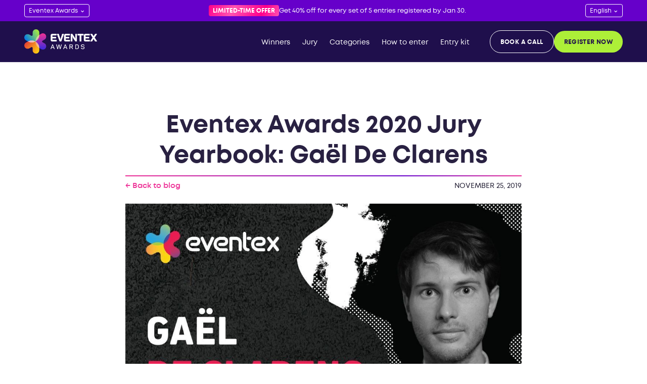

--- FILE ---
content_type: text/html
request_url: https://eventex.com/blog/eventex-awards-2020-jury-yearbook-gael-de-clarens
body_size: 15996
content:
<!DOCTYPE html><!-- Last Published: Wed Jan 21 2026 14:14:39 GMT+0000 (Coordinated Universal Time) --><html data-wf-domain="eventex.com" data-wf-page="636a4ed9d15e712900995e2c" data-wf-site="62f0c3ea1ea8fadcb6ae1b70" lang="en-US" data-wf-collection="636a4ed9d15e7171da995dd6" data-wf-item-slug="eventex-awards-2020-jury-yearbook-gael-de-clarens"><head><meta charset="utf-8"/><title>Eventex Awards 2020 Jury Yearbook: Gaël De Clarens | Eventex Awards</title><link rel="alternate" hrefLang="x-default" href="https://eventex.com/blog/eventex-awards-2020-jury-yearbook-gael-de-clarens"/><link rel="alternate" hrefLang="en-US" href="https://eventex.com/blog/eventex-awards-2020-jury-yearbook-gael-de-clarens"/><link rel="alternate" hrefLang="es" href="https://eventex.com/es/blog/eventex-awards-2020-jury-yearbook-gael-de-clarens"/><meta content="Eventex Awards 2020 Jury Yearbook: Gaël De Clarens" name="description"/><meta content="Eventex Awards 2020 Jury Yearbook: Gaël De Clarens | Eventex Awards" property="og:title"/><meta content="Eventex Awards 2020 Jury Yearbook: Gaël De Clarens" property="og:description"/><meta content="https://cdn.prod.website-files.com/62f506e5f4cfc445e8ea96c0/631998402c17b13c0119a06d_gael-de-clarens.jpeg" property="og:image"/><meta content="Eventex Awards 2020 Jury Yearbook: Gaël De Clarens | Eventex Awards" property="twitter:title"/><meta content="Eventex Awards 2020 Jury Yearbook: Gaël De Clarens" property="twitter:description"/><meta content="https://cdn.prod.website-files.com/62f506e5f4cfc445e8ea96c0/631998402c17b13c0119a06d_gael-de-clarens.jpeg" property="twitter:image"/><meta property="og:type" content="website"/><meta content="summary_large_image" name="twitter:card"/><meta content="width=device-width, initial-scale=1" name="viewport"/><link href="https://cdn.prod.website-files.com/62f0c3ea1ea8fadcb6ae1b70/css/eventex.webflow.shared.153dff559.min.css" rel="stylesheet" type="text/css" integrity="sha384-FT3/VZbRit3ye9R0PTJUd+Cu56x8TF1vmKcOS4Mef9P2B+h1O7BI/kFyrDSgH/U2" crossorigin="anonymous"/><link href="https://fonts.googleapis.com" rel="preconnect"/><link href="https://fonts.gstatic.com" rel="preconnect" crossorigin="anonymous"/><script src="https://ajax.googleapis.com/ajax/libs/webfont/1.6.26/webfont.js" type="text/javascript"></script><script type="text/javascript">WebFont.load({  google: {    families: ["Montserrat:100,100italic,200,200italic,300,300italic,400,400italic,500,500italic,600,600italic,700,700italic,800,800italic,900,900italic"]  }});</script><script type="text/javascript">!function(o,c){var n=c.documentElement,t=" w-mod-";n.className+=t+"js",("ontouchstart"in o||o.DocumentTouch&&c instanceof DocumentTouch)&&(n.className+=t+"touch")}(window,document);</script><link href="https://cdn.prod.website-files.com/62f0c3ea1ea8fadcb6ae1b70/66e2da92416278bb21cce5df_eventex-favicon.png" rel="shortcut icon" type="image/x-icon"/><link href="https://cdn.prod.website-files.com/62f0c3ea1ea8fadcb6ae1b70/66e2dadbbf4635c8b68dac32_eventex-big-favicon.png" rel="apple-touch-icon"/><link href="https://eventex.com/blog/eventex-awards-2020-jury-yearbook-gael-de-clarens" rel="canonical"/><script async="" src="https://www.googletagmanager.com/gtag/js?id=G-NK9QQCK1Q0"></script><script type="text/javascript">window.dataLayer = window.dataLayer || [];function gtag(){dataLayer.push(arguments);}gtag('set', 'developer_id.dZGVlNj', true);gtag('js', new Date());gtag('config', 'G-NK9QQCK1Q0');</script><script type="text/javascript">!function(f,b,e,v,n,t,s){if(f.fbq)return;n=f.fbq=function(){n.callMethod?n.callMethod.apply(n,arguments):n.queue.push(arguments)};if(!f._fbq)f._fbq=n;n.push=n;n.loaded=!0;n.version='2.0';n.agent='plwebflow';n.queue=[];t=b.createElement(e);t.async=!0;t.src=v;s=b.getElementsByTagName(e)[0];s.parentNode.insertBefore(t,s)}(window,document,'script','https://connect.facebook.net/en_US/fbevents.js');fbq('init', '1484058578522542');fbq('track', 'PageView');</script><!-- Custom Consent Mode Script -->
<script>
  window.dataLayer = window.dataLayer || [];
  function gtag() {
    dataLayer.push(arguments);
  }
  gtag("consent", "default", {
    ad_storage: "denied",
    ad_user_data: "denied", 
    ad_personalization: "denied",
    analytics_storage: "denied",
    functionality_storage: "denied",
    personalization_storage: "denied",
    security_storage: "granted",
    wait_for_update: 2000,
  });
  gtag("set", "ads_data_redaction", true);
  gtag("set", "url_passthrough", true);
</script>

<!-- Google Tag Manager -->
<script>(function(w,d,s,l,i){w[l]=w[l]||[];w[l].push({'gtm.start':
new Date().getTime(),event:'gtm.js'});var f=d.getElementsByTagName(s)[0],
j=d.createElement(s),dl=l!='dataLayer'?'&l='+l:'';j.async=true;j.src=
'https://www.googletagmanager.com/gtm.js?id='+i+dl;f.parentNode.insertBefore(j,f);
})(window,document,'script','dataLayer','GTM-TXZ8P5');</script>
<!-- End Google Tag Manager -->

<!-- Start CookieYes Banner -->
<script id="cookieyes" type="text/javascript" src="https://cdn-cookieyes.com/client_data/db45091721f2c7a8dbf79fa4/script.js"></script>
<!-- End CookieYes Banner -->


<!-- Start of HubSpot Embed Code -->
<script type="text/javascript" id="hs-script-loader" async defer src="//js.hs-scripts.com/5267574.js"></script>
<!-- End of HubSpot Embed Code -->

<meta name="msvalidate.01" content="13929976854C07A32AA7AAA7E3A42940" />

<style>
a {
color: #3fabfc;
text-decoration: none;
}
a:active, a:hover{
color: #574490;
}
blockquote {
    font-size: 15px;
    line-height: 130%;
    font-style: italic;
	border-left: 5px solid #b0f238;
  background: #e6f1d047;
  margin-top:20px;
  margin-bottom:20px;
}
p{
margin-bottom:20px;
}
h2, h3 {
margin-top: 30px;
margin-bottom: 20px;
}
</style></head><body class="body"><div class="evx-upper-nav"><div class="flex-row-just span l"><div class="flex-row"><div class="w-embed"><div class="awards-switcher">
    <select id="awards-dropdown">
        <option value="https://eventexawards.com" selected>Eventex Awards</option>
        <option value="https://www.symbolawards.com/">Symbol Awards</option>
    </select>
</div>

<style>
.awards-switcher {
    position: relative;
    display: inline-block;
}

#awards-dropdown {
    appearance: none; /* Hides the default arrow */
    -webkit-appearance: none; /* Ensures compatibility with WebKit browsers */
    -moz-appearance: none; /* Ensures compatibility with Firefox */
    background: transparent; /* Transparent background */
    color: white; /* Default text color */
    width: 128px;
    padding: 2px 16px 0px 8px; /* Adjust padding */
    
    font-family: Mont, sans-serif;
    font-size: 0.75rem;
    border: 1px solid white; /* Border only */
    border-radius: 4px; /* Rounded corners */
    outline: none; /* Removes the outline */
    cursor: pointer; /* Changes cursor to pointer */
}

#awards-dropdown:focus {
    background-color: #6600CA; /* Background color when focused */
    color: white; /* Text color when focused */
}

.awards-switcher::after {
    content: '⌃'; /* Custom arrow */
    position: absolute;
    right: 14px; /* Adjust spacing */
    top: 50%;
    transform: translateY(-70%) rotate(180deg) translateX(-50%); /* Center and rotate arrow */
    pointer-events: none; /* Allows clicks to pass through */
    font-size: .9rem;
    color: white; /* Default arrow color */
}
</style></div><div class="evx-hidden-embed w-embed w-script"><script>
    const dropdown = document.getElementById('awards-dropdown');
    dropdown.addEventListener('change', () => {
        const selectedValue = dropdown.value;
        if (selectedValue) {
            window.location.href = selectedValue; // Navigate to the URL
        }
    });

    function adjustDropdownWidth() {
        const tempSpan = document.createElement('span');
        tempSpan.style.position = 'absolute';
        tempSpan.style.visibility = 'hidden';
        tempSpan.style.fontSize = window.getComputedStyle(dropdown).fontSize;
        tempSpan.textContent = dropdown.options[dropdown.selectedIndex].text;

        document.body.appendChild(tempSpan);
        dropdown.style.width = `${tempSpan.offsetWidth + 42}px`; // Add some padding for the arrow and padding
        document.body.removeChild(tempSpan);
    }

    // Adjust the width initially and whenever the selection changes
    adjustDropdownWidth();
    dropdown.addEventListener('change', adjustDropdownWidth);
</script></div></div><div class="flex-row l r p"><div class="evx-upper-nav-label important hide"><div id="counter12" class="evx-small-link white p r"></div></div><div class="evx-upper-nav-label breaking"><div>Limited-time offer</div></div><a href="/register" class="evx-small-link upper-nav">Get 40% off for every set of 5 entries registered by Jan 30.</a></div><div class="flex-row zero"><a href="https://eventex.webflow.io/" class="lang w-inline-block"><img src="https://cdn.prod.website-files.com/62f0c3ea1ea8fadcb6ae1b70/67697d81f52ac4fec2a1a63d_united-kingdom%20(2).svg" loading="lazy" alt="" class="lan-img"/></a><a href="https://eventex.webflow.io/es" class="lang w-inline-block"><img src="https://cdn.prod.website-files.com/62f0c3ea1ea8fadcb6ae1b70/67697d8647a6041bb4c63ab9_flag%20(1).svg" loading="lazy" alt="" class="lan-img"/></a><div class="w-embed"><div class="language-switcher">
    <select id="language-dropdown">
        <option value="en" selected>English</option>
        <option value="es">Español</option>
    </select>
</div>

<style>
.language-switcher {
    position: relative;
    display: inline-block;
}

#language-dropdown {
    appearance: none; /* Hides the default arrow */
    -webkit-appearance: none; /* Ensures compatibility with WebKit browsers */
    -moz-appearance: none; /* Ensures compatibility with Firefox */
    background: transparent; /* Transparent background */
    color: white; /* Default text color */
    padding: 2px 16px 0px 8px; /* Adjust padding */
    
    font-family: Mont, sans-serif;
    font-size: 0.75rem;
    border: 1px solid white; /* Border only */
    border-radius: 4px; /* Rounded corners */
    outline: none; /* Removes the outline */
    cursor: pointer; /* Changes cursor to pointer */
}

#language-dropdown:focus {
    background-color: #6600CA; /* White background when focused */
    color: white; /* Black text when focused */
}

.language-switcher::after {
    content: '⌃'; /* Custom arrow */
    position: absolute;
    right: 14px; /* Adjust spacing */
    top: 50%;
    transform: translateY(-70%) rotate(180deg) translateX(-50%); /* Center and rotate arrow */
    pointer-events: none; /* Allows clicks to pass through */
    font-size: .9rem;
    color: white; /* Default arrow color */
}

#language-dropdown:focus + .language-switcher::after {
    color: black; /* Change arrow color when focused */
}
</style></div><div class="evx-hidden-embed w-embed w-script"><script>
// JavaScript for language switching
document.addEventListener('DOMContentLoaded', function () {
  const languageDropdown = document.getElementById('language-dropdown');

  // Set the initial dropdown value based on the current URL
  if (window.location.pathname.startsWith('/es')) {
    languageDropdown.value = 'es';
  } else {
    languageDropdown.value = 'en';
  }

  // Handle language change
  languageDropdown.addEventListener('change', function () {
    const selectedLanguage = this.value;
    const currentPath = window.location.pathname;

    // Determine the new path based on the selected language
    let newPath;
    if (selectedLanguage === 'es') {
      newPath = currentPath.startsWith('/es') ? currentPath : '/es' + currentPath;
    } else {
      newPath = currentPath.replace(/^\/es/, '') || '/';
    }

    // Redirect to the new path
    window.location.pathname = newPath;
  });
});

  </script></div></div></div><div class="evx-hidden-embed w-embed w-script"><script>
/*
// Wait until the document is fully loaded
document.addEventListener('DOMContentLoaded', function() {
    // Set the target date and time to 1st November 2024, 07:00:00 CET (equivalent to UTC+1)
    const targetDate = new Date(Date.UTC(2025, 10, 29, 6, 0, 0)).getTime(); // 6:00 UTC is 7:00 CET
		console.log("time");
    // Function to update the countdown
    function updateCounter() {
        const now = new Date().getTime();
        const timeLeft = targetDate - now;

        if (timeLeft < 0) {
            document.getElementById('counter12').innerHTML = "00:00:00";
            return; // If countdown is over, stop updating
        }

        // Calculate time components
        const days = Math.floor(timeLeft / (1000 * 60 * 60 * 24));
        const hours = Math.floor((timeLeft % (1000 * 60 * 60 * 24)) / (1000 * 60 * 60));
        const minutes = Math.floor((timeLeft % (1000 * 60 * 60)) / (1000 * 60));
        const seconds = Math.floor((timeLeft % (1000 * 60)) / 1000);

        // Format time with leading zeros if needed
        const formattedTime = `<span style="padding-right:4px;">TIME LEFT:</span><span> ${days}d ${hours.toString().padStart(2, '0')}h ${minutes.toString().padStart(2, '0')}m ${seconds.toString().padStart(2, '0')}s</span>`;

        // Update the div content
        document.getElementById('counter12').innerHTML = formattedTime;

        // Repeat every second
        setTimeout(updateCounter, 1000);
    }

    // Initial call to start the countdown
    updateCounter();
});

*/
</script></div></div><section class="evx-navbar-holder"><div data-animation="default" data-collapse="medium" data-duration="400" data-easing="ease" data-easing2="ease" role="banner" class="evx-navbar w-nav"><div class="evx-navbar-container w-container"><a href="/" class="evx-nav-logo-holder w-nav-brand"><img src="https://cdn.prod.website-files.com/62f0c3ea1ea8fadcb6ae1b70/66448d31fb8a031e9a4f3dec_Eventex-Logo-RGB.png" loading="lazy" sizes="(max-width: 479px) 96vw, 230.3515625px" srcset="https://cdn.prod.website-files.com/62f0c3ea1ea8fadcb6ae1b70/66448d31fb8a031e9a4f3dec_Eventex-Logo-RGB-p-500.png 500w, https://cdn.prod.website-files.com/62f0c3ea1ea8fadcb6ae1b70/66448d31fb8a031e9a4f3dec_Eventex-Logo-RGB-p-800.png 800w, https://cdn.prod.website-files.com/62f0c3ea1ea8fadcb6ae1b70/66448d31fb8a031e9a4f3dec_Eventex-Logo-RGB-p-1080.png 1080w, https://cdn.prod.website-files.com/62f0c3ea1ea8fadcb6ae1b70/66448d31fb8a031e9a4f3dec_Eventex-Logo-RGB-p-1600.png 1600w, https://cdn.prod.website-files.com/62f0c3ea1ea8fadcb6ae1b70/66448d31fb8a031e9a4f3dec_Eventex-Logo-RGB.png 1780w" alt="Eventex Logo
" class="evx-nav-logo"/></a><nav role="navigation" class="evx-navbar-menu w-nav-menu"><div class="evx-nav-links-container"><a href="/winners2025" class="evx-nav-link w-nav-link">Winners</a><a href="/jury" class="evx-nav-link w-nav-link">Jury</a><a href="/categories" class="evx-nav-link w-nav-link">Categories</a><a href="/how-to-enter" class="evx-nav-link w-nav-link">How to enter</a><a href="/entry-kit" class="evx-nav-link w-nav-link">Entry kit</a></div><div class="evx-nav-buttons-holder"><a href="/book-a-consultation" class="evx-small-secondary-button w-button">BOOK A CALL</a><a href="/register" class="evx-small-main-button w-button">Register now</a></div></nav><div class="evx-mobile-button-holder"><a href="/register" class="evx-small-main-button w-button">REGISTER NOW</a></div><div class="evx-menu-button-holder"><div class="evx-menu-button w-nav-button"><div class="evx-hamb-container"><img src="https://cdn.prod.website-files.com/62f0c3ea1ea8fadcb6ae1b70/6634d02d4718a35e46ac0111_hamb-closed.svg" loading="lazy" alt="" class="evx-hamb-closed"/></div></div><div class="evx-menu-button-close-me w-nav-button"><div class="evx-hamb-container"><img src="https://cdn.prod.website-files.com/62f0c3ea1ea8fadcb6ae1b70/6634d02af4a40c10a991067b_hamb-opened.svg" loading="lazy" alt="" class="evx-hamb-opened"/></div></div></div></div><div class="eventex-mega-nav-container mobile"><div class="eventex-mega-nav-left"><div><div class="evx-mega-nav-medium-holder"><div class="evx-mega-nav-small-holder-top"><div data-w-id="1ae770d3-88f0-8073-4286-e5c58ca99a57" class="evx-back-to-main-menu"><div><div class="evx-nav-icon-mobile w-icon-dropdown-toggle"></div></div><div class="evx-mega-nav-back">Resources</div></div></div></div><div class="evx-mega-nav-medium-holder"><div class="eventex-mega-nav-title-holder"><img src="https://cdn.prod.website-files.com/62f0c3ea1ea8fadcb6ae1b70/663398b3f51e5a3e4a82d2c3_featured-icon.svg" loading="lazy" alt="" class="evx-mega-nav-title-icon"/><div class="evx-para-m nav">LEARN</div></div><div class="evx-mega-nav-small-holder"><a href="https://eventex.co/blog/how-to-craft-the-perfect-entry-lessons-learned-from-eventex-awards-2024" class="evx-small-link light-gray">How to craft the perfect entry: Lessons learned from Eventex Awards 2024</a><a href="https://eventex.co/blog/the-ultimate-eventex-awards-entry-checklist" class="evx-small-link light-gray">The ultimate Eventex Awards entry checklist</a></div></div><div><div class="evx-entry-kit-title"><div class="evx-special-label">The ultimate entry guide</div><img src="https://cdn.prod.website-files.com/62f0c3ea1ea8fadcb6ae1b70/663395df366dfe2797f2ef8c_arrow-mega-nav.svg" loading="lazy" alt="" class="evx-special-arrow"/></div><a href="/entry-kit" class="evx-frosted-link w-inline-block"><img src="https://cdn.prod.website-files.com/62f0c3ea1ea8fadcb6ae1b70/66e2ceedd61f609acc869f17_Eventex-EntryKit2025-A4-Spread-Mock-Up-3%201.png" loading="lazy" alt="Eventex Entry Kit 2025" class="evx-frosted-thumb special"/><div class="evx-frosted-content"><div class="evx-frosted-label big"><div class="evx-label-two">Entry Kit</div></div><div class="evx-small-link white-no-hover bp">Downloadable guide to help you prepare for entering Eventex Awards.</div></div></a></div></div><div><div class="evx-mega-nav-medium-holder"><div class="eventex-mega-nav-title-holder"><img src="https://cdn.prod.website-files.com/62f0c3ea1ea8fadcb6ae1b70/663398d084e5a594abe93b23_indexes-icon.svg" loading="lazy" alt="" class="evx-mega-nav-title-icon"/><div class="evx-para-m nav">INDEXES</div></div><div class="evx-mega-nav-small-holder"><a href="https://eventex.co/blog/100-events-for-event-experience-marketing-professionals-in-2025" class="evx-small-link light-gray">100+ events for event &amp; experience marketing professionals in 2025</a><a href="/people2024" class="evx-small-link light-gray">The Most Influential People in the Events Industry for 2024</a><a href="/index2024" class="evx-small-link light-gray">Top 100 Agencies &amp; Event Organizers for 2024</a><a href="/index2023" class="evx-small-link light-gray">Top 100 Event Organizers &amp; Agencies for 2023</a><a href="/people2023" class="evx-small-link light-gray">The Most Influential People in the Events Industry 2023</a></div></div><div class="evx-mega-nav-medium-holder"><div class="eventex-mega-nav-title-holder"><img src="https://cdn.prod.website-files.com/62f0c3ea1ea8fadcb6ae1b70/66339924e39f31b573d0f471_connect-icon.svg" loading="lazy" alt="" class="evx-mega-nav-title-icon"/><div class="evx-para-m nav">CONNECT</div></div><div class="evx-mega-nav-small-holder"><a href="/nominate-jury" class="evx-small-link light-gray">Nominate a judge</a><a href="/become-a-sponsor" class="evx-small-link light-gray">Become a sponsor</a><a href="#" class="evx-small-link light-gray">Become a media partner</a></div></div></div></div><div class="ventex-mega-nav-right"><div class="evx-mega-nav-medium-holder"><div class="eventex-mega-nav-title-holder"><img src="https://cdn.prod.website-files.com/62f0c3ea1ea8fadcb6ae1b70/663398f18ced3641bfca99af_learn-icon.svg" loading="lazy" alt="" class="evx-mega-nav-title-icon"/><div class="evx-para-m nav">LEARN</div></div><div class="evx-mega-nav-mini-holder"><a href="/events-industry-trends-report-2025" class="evx-frosted-link w-inline-block"><img src="https://cdn.prod.website-files.com/62f0c3ea1ea8fadcb6ae1b70/67602b65fec7e70833cdf854_events-industry-trends-report-thumb%20(1).png" loading="lazy" alt="The Eventex 2025 Events Industry Trends Report" class="evx-frosted-thumb"/><div class="evx-frosted-content"><div class="evx-frosted-label pink"><div class="evx-label-two">report</div></div><div class="evx-small-link white-no-hover">The Eventex 2025 Events Industry Trends Report</div><div class="evx-frosted-arrow">→</div></div></a><a href="/how-to-craft-your-entry-2025" class="evx-frosted-link w-inline-block"><img src="https://cdn.prod.website-files.com/62f0c3ea1ea8fadcb6ae1b70/6762b4f7b20ac38548b69dff_events-webinar-thumb.png" loading="lazy" sizes="240px" srcset="https://cdn.prod.website-files.com/62f0c3ea1ea8fadcb6ae1b70/6762b4f7b20ac38548b69dff_events-webinar-thumb-p-500.png 500w, https://cdn.prod.website-files.com/62f0c3ea1ea8fadcb6ae1b70/6762b4f7b20ac38548b69dff_events-webinar-thumb.png 564w" alt="" class="evx-frosted-thumb"/><div class="evx-frosted-content"><div class="evx-frosted-label brown"><div class="evx-label-two">WEBINAR</div></div><div class="evx-small-link white-no-hover">How to craft your entry for Eventex Awards 2025</div><div class="evx-frosted-arrow">→</div></div></a><a href="/new-applications-of-ai-in-the-events-industry-in-2025" class="evx-frosted-link w-inline-block"><img src="https://cdn.prod.website-files.com/62f0c3ea1ea8fadcb6ae1b70/677cfe16136fbe0205231424_ai-webinar-thumb.png" loading="lazy" sizes="240px" srcset="https://cdn.prod.website-files.com/62f0c3ea1ea8fadcb6ae1b70/677cfe16136fbe0205231424_ai-webinar-thumb-p-500.png 500w, https://cdn.prod.website-files.com/62f0c3ea1ea8fadcb6ae1b70/677cfe16136fbe0205231424_ai-webinar-thumb.png 564w" alt="" class="evx-frosted-thumb"/><div class="evx-frosted-content"><div class="evx-frosted-label brown"><div class="evx-label-two">webinar</div></div><div class="evx-small-link white-no-hover">AI evolution: New applications of AI in the events industry in 2025</div><div class="evx-frosted-arrow">→</div></div></a></div></div><div class="evx-right-back"></div></div></div></div></section><section><div class="w-layout-blockcontainer evx-main-grid py-section w-container"><div id="w-node-be71b8e9-4e1d-31d6-f9a4-385b163ea0e9-00995e2c" class="evx-blog-post-body"><div class="evx-blog-post-body-upper"><div><h1 class="evx-h1">Eventex Awards 2020 Jury Yearbook: Gaël De Clarens</h1><div class="evx-blog-post-line"></div></div><div class="flex-just-ar"><a href="/blog" class="evx-link-para pink no-under"><span>← Back to blog</span></a><div class="evx-date black">November 25, 2019</div></div></div><img src="https://cdn.prod.website-files.com/62f506e5f4cfc445e8ea96c0/631998402c17b13c0119a06d_gael-de-clarens.jpeg" loading="lazy" alt="" sizes="(max-width: 767px) 100vw, (max-width: 991px) 95vw, 940.0000610351562px" srcset="https://cdn.prod.website-files.com/62f506e5f4cfc445e8ea96c0/631998402c17b13c0119a06d_gael-de-clarens-p-500.jpeg 500w, https://cdn.prod.website-files.com/62f506e5f4cfc445e8ea96c0/631998402c17b13c0119a06d_gael-de-clarens-p-800.jpeg 800w, https://cdn.prod.website-files.com/62f506e5f4cfc445e8ea96c0/631998402c17b13c0119a06d_gael-de-clarens-p-1080.jpeg 1080w, https://cdn.prod.website-files.com/62f506e5f4cfc445e8ea96c0/631998402c17b13c0119a06d_gael-de-clarens.jpeg 1080w" class="evx-blog-post-image"/><div class="evx-richtext-blog w-richtext"><p><strong>Describe yourself in 3 words?</strong><br/>Autonomous, dynamic and creative.</p><p><strong>What was your first job?</strong><br/>Personal assistant for a French actor.</p><p><strong>If you could only eat one thing for the rest of your life, what would it be?</strong><br/>Bananas</p><p><strong>If you could go back in time and talk to your 20-yr. old self for 15 seconds, what would you tell?</strong><br/>Never give up and believe in yourself.</p><p><strong>What is your superpower in business?</strong><br/>Flexibility</p><p><strong>The only way to achieve the impossible is…<br/></strong>to always try no matter what the situation is.</p><p><strong>Your formula for a successful event…</strong><br/>our motto is: “Success is in the details”.</p><p><strong>Who would play you in a movie?</strong><br/>Jude Law</p><p><strong>The event of your dreams…</strong><br/>an event over 6 continents</p><p><strong>What is the future of events?</strong><br/>Bringing more experience and sustainability.</p><p><strong>The best advice you ever received?</strong><br/>You should open your own agency.</p><p><strong>What are you fully devoted to?</strong><br/>My work and my family.</p><p><strong>What is the price of success?</strong><br/>Not enough free time for myself.</p><p><a href="https://eventex.co/id/gael-de-clarens/">See Gaël’s short bio</a></p><p>‍</p></div></div></div></section><section class="bt-gray f"><div class="w-layout-blockcontainer evx-main-grid py-section w-container"><div id="w-node-a572bdc6-9464-adf9-c093-b41544e55244-00995e2c" class="evx-full-grid"><div class="w-dyn-list"><div role="list" class="evx-blog-grid w-dyn-items"><div role="listitem" class="collection-item-7 w-dyn-item"><a data-w-id="a572bdc6-9464-adf9-c093-b41544e55248" href="/blog/meet-the-eventex-awards-2026-jury" class="evx-blog-tile w-inline-block"><img src="https://cdn.prod.website-files.com/62f506e5f4cfc445e8ea96c0/696df39707165291474a56fc_EA2026-JuryMembers-Announcing-BL-1200x628px%20-%201%201.webp" loading="lazy" alt="" sizes="(max-width: 767px) 100vw, (max-width: 991px) 95vw, 940.0000610351562px" srcset="https://cdn.prod.website-files.com/62f506e5f4cfc445e8ea96c0/696df39707165291474a56fc_EA2026-JuryMembers-Announcing-BL-1200x628px%20-%201%201-p-500.webp 500w, https://cdn.prod.website-files.com/62f506e5f4cfc445e8ea96c0/696df39707165291474a56fc_EA2026-JuryMembers-Announcing-BL-1200x628px%20-%201%201-p-800.webp 800w, https://cdn.prod.website-files.com/62f506e5f4cfc445e8ea96c0/696df39707165291474a56fc_EA2026-JuryMembers-Announcing-BL-1200x628px%20-%201%201-p-1080.webp 1080w, https://cdn.prod.website-files.com/62f506e5f4cfc445e8ea96c0/696df39707165291474a56fc_EA2026-JuryMembers-Announcing-BL-1200x628px%20-%201%201.webp 1200w" class="evx-blog-tile-image"/><div class="evx-blog-tile-content"><div class="evx-blog-tile-upper"><div class="evx-date">January 20, 2026</div><div class="evx-h4 white">Meet the Eventex Awards 2026 jury </div></div><div class="evx-blog-tile-bottom"><div class="evx-para-m-15 white">Read more</div><div class="evx-para-m-15 right-arrow white">→</div></div></div></a></div><div role="listitem" class="collection-item-7 w-dyn-item"><a data-w-id="a572bdc6-9464-adf9-c093-b41544e55248" href="/blog/unveiling-the-eventex-powerlist-for-2025-to-celebrate-the-most-influential-event-professionals" class="evx-blog-tile w-inline-block"><img src="https://cdn.prod.website-files.com/62f506e5f4cfc445e8ea96c0/691c274f60a4da1b53804c04_EA2026%20Powerlist-Announcing%20Winners-PR-1200x628px-1.91-1.webp" loading="lazy" alt="" sizes="(max-width: 767px) 100vw, (max-width: 991px) 95vw, 940.0000610351562px" srcset="https://cdn.prod.website-files.com/62f506e5f4cfc445e8ea96c0/691c274f60a4da1b53804c04_EA2026%20Powerlist-Announcing%20Winners-PR-1200x628px-1.91-1-p-500.webp 500w, https://cdn.prod.website-files.com/62f506e5f4cfc445e8ea96c0/691c274f60a4da1b53804c04_EA2026%20Powerlist-Announcing%20Winners-PR-1200x628px-1.91-1-p-800.webp 800w, https://cdn.prod.website-files.com/62f506e5f4cfc445e8ea96c0/691c274f60a4da1b53804c04_EA2026%20Powerlist-Announcing%20Winners-PR-1200x628px-1.91-1-p-1080.webp 1080w, https://cdn.prod.website-files.com/62f506e5f4cfc445e8ea96c0/691c274f60a4da1b53804c04_EA2026%20Powerlist-Announcing%20Winners-PR-1200x628px-1.91-1.webp 1200w" class="evx-blog-tile-image"/><div class="evx-blog-tile-content"><div class="evx-blog-tile-upper"><div class="evx-date">November 18, 2025</div><div class="evx-h4 white">Unveiling the Eventex Powerlist for 2025 to celebrate the most influential event professionals  </div></div><div class="evx-blog-tile-bottom"><div class="evx-para-m-15 white">Read more</div><div class="evx-para-m-15 right-arrow white">→</div></div></div></a></div><div role="listitem" class="collection-item-7 w-dyn-item"><a data-w-id="a572bdc6-9464-adf9-c093-b41544e55248" href="/blog/we-invite-you-to-nominate-the-most-influential-people-in-the-events-industry-for-2025" class="evx-blog-tile w-inline-block"><img src="https://cdn.prod.website-files.com/62f506e5f4cfc445e8ea96c0/68f5f1cbc516a2bfda413f77_68f0e8456d0b26506cfba913_EA2026%20Powerlist-Announcing%20Nominate-BL-1200x628px-1.91-1%20(1).png" loading="lazy" alt="" sizes="(max-width: 767px) 100vw, (max-width: 991px) 95vw, 940.0000610351562px" srcset="https://cdn.prod.website-files.com/62f506e5f4cfc445e8ea96c0/68f5f1cbc516a2bfda413f77_68f0e8456d0b26506cfba913_EA2026%20Powerlist-Announcing%20Nominate-BL-1200x628px-1.91-1%20(1)-p-500.png 500w, https://cdn.prod.website-files.com/62f506e5f4cfc445e8ea96c0/68f5f1cbc516a2bfda413f77_68f0e8456d0b26506cfba913_EA2026%20Powerlist-Announcing%20Nominate-BL-1200x628px-1.91-1%20(1)-p-800.png 800w, https://cdn.prod.website-files.com/62f506e5f4cfc445e8ea96c0/68f5f1cbc516a2bfda413f77_68f0e8456d0b26506cfba913_EA2026%20Powerlist-Announcing%20Nominate-BL-1200x628px-1.91-1%20(1)-p-1080.png 1080w, https://cdn.prod.website-files.com/62f506e5f4cfc445e8ea96c0/68f5f1cbc516a2bfda413f77_68f0e8456d0b26506cfba913_EA2026%20Powerlist-Announcing%20Nominate-BL-1200x628px-1.91-1%20(1).png 1200w" class="evx-blog-tile-image"/><div class="evx-blog-tile-content"><div class="evx-blog-tile-upper"><div class="evx-date">October 20, 2025</div><div class="evx-h4 white">We invite you to nominate The Most Influential People in the Events Industry for 2025</div></div><div class="evx-blog-tile-bottom"><div class="evx-para-m-15 white">Read more</div><div class="evx-para-m-15 right-arrow white">→</div></div></div></a></div><div role="listitem" class="collection-item-7 w-dyn-item"><a data-w-id="a572bdc6-9464-adf9-c093-b41544e55248" href="/blog/the-benefits-of-priority-submission-uncovered" class="evx-blog-tile w-inline-block"><img src="https://cdn.prod.website-files.com/62f506e5f4cfc445e8ea96c0/68ee1a0d711be2c6abd690e0_EA2026%20Priority%20deadline-BL-1200x628px-1.91-1%20(1).png" loading="lazy" alt="" sizes="(max-width: 767px) 100vw, (max-width: 991px) 95vw, 940.0000610351562px" srcset="https://cdn.prod.website-files.com/62f506e5f4cfc445e8ea96c0/68ee1a0d711be2c6abd690e0_EA2026%20Priority%20deadline-BL-1200x628px-1.91-1%20(1)-p-500.png 500w, https://cdn.prod.website-files.com/62f506e5f4cfc445e8ea96c0/68ee1a0d711be2c6abd690e0_EA2026%20Priority%20deadline-BL-1200x628px-1.91-1%20(1)-p-800.png 800w, https://cdn.prod.website-files.com/62f506e5f4cfc445e8ea96c0/68ee1a0d711be2c6abd690e0_EA2026%20Priority%20deadline-BL-1200x628px-1.91-1%20(1)-p-1080.png 1080w, https://cdn.prod.website-files.com/62f506e5f4cfc445e8ea96c0/68ee1a0d711be2c6abd690e0_EA2026%20Priority%20deadline-BL-1200x628px-1.91-1%20(1).png 1200w" class="evx-blog-tile-image"/><div class="evx-blog-tile-content"><div class="evx-blog-tile-upper"><div class="evx-date">October 14, 2025</div><div class="evx-h4 white">The benefits of priority submission uncovered </div></div><div class="evx-blog-tile-bottom"><div class="evx-para-m-15 white">Read more</div><div class="evx-para-m-15 right-arrow white">→</div></div></div></a></div></div></div></div><div id="w-node-_1fdd4eca-d822-2867-3a9a-805498a42a7b-00995e2c"><h2 class="evx-h2 center mb-40">Latest Posts</h2></div></div></section><section id="enternowcta" class="evx-main-cta-container"><div data-w-id="a4ad75e9-2f46-c662-9701-cbb70014eaf1" class="evx-main-cta-back"></div><div class="w-layout-blockcontainer evx-main-grid evx-z1 w-container"><div id="w-node-a4ad75e9-2f46-c662-9701-cbb70014eaf3-0014eaf0" class="evx-main-cta-body"><div class="evx-main-cta-text"><h2 class="evx-h1 big center h">Enter. Win. Grow.</h2><p class="evx-para-l white-center bigger">Winning companies experience <strong class="bold">38% more sales on average</strong>. Enter Eventex Awards or book a free strategy call.</p></div><div class="evx-team-top c r"><a href="/book-a-consultation" class="evx-big-secondary-button caps bigger w-button">Book A CALL</a><a href="/register" class="evx-special-button no-arrow order w-inline-block"><div class="text-block-79">REGISTER Now</div></a></div></div></div></section><section class="evx-footer"><div class="w-layout-blockcontainer evx-main-grid w-container"><div id="w-node-_666cbdff-4db3-4ae9-561e-153393b8cb54-93b8cb52" class="evx-footer-col-one"><div class="evx-footer-medium-holder"><div class="evx-h6 white">About Eventex</div><p class="evx-para-s white">Founded in 2009 to celebrate creativity, innovation and effectiveness in the industry, today Eventex Awards is the most esteemed accolade in the world of events and experiential marketing.</p></div><div class="evx-footer-big-holder row"><div class="evx-footer-medium-holder row"><div class="evx-h6 white">Organization</div><div class="evx-small-holder"><a href="/about-us" class="evx-small-link light-gray">About us</a><a href="/order-a-trophy" class="evx-small-link light-gray">Order a trophy</a><a id="blog-footer-link" href="/blog" class="evx-small-link light-gray">Blog</a><a href="/partners" class="evx-small-link light-gray">Our partners</a><a href="/contacts" class="evx-small-link light-gray">Contact us</a></div></div><div class="evx-footer-medium-holder"><div class="fl-row-8"><div class="en-ingles-tag"><strong>En inglés</strong></div><div class="evx-h6 white">Get Involved</div></div><div class="evx-small-holder"><a href="/nominate-jury" class="evx-small-link light-gray">Nominate a jury member</a><a href="/become-a-sponsor" class="evx-small-link light-gray">Become a Sponsor</a><a href="/partners" class="evx-small-link light-gray">Become a partner</a></div></div></div><div class="evx-footer-medium-holder"><div class="evx-h6 white">Most Popular Categories:</div><div class="evx-small-holder row l"><a href="https://eventex.co/categories#Brand" class="evx-footer-tag w-inline-block"><div class="evx-label-one">BRAND ACTIVATION</div></a><a href="https://eventex.co/categories#events" class="evx-footer-tag w-inline-block"><div class="evx-label-one">Celebration Еvent</div></a><a href="https://eventex.co/categories#marketing-coms" class="evx-footer-tag w-inline-block"><div class="evx-label-one">Corporate Еvent</div></a><a href="https://eventex.co/categories#brand-exp" class="evx-footer-tag w-inline-block"><div class="evx-label-one">Employee Engagement Event</div></a><a href="https://eventex.co/categories#marketing-coms" class="evx-footer-tag w-inline-block"><div class="evx-label-one">Event Storytelling</div></a><a href="https://eventex.co/categories#agencies" class="evx-footer-tag w-inline-block"><div class="evx-label-one">Event Team</div></a><a href="https://eventex.co/categories#event-tech" class="evx-footer-tag w-inline-block"><div class="evx-label-one">Event Technology</div></a><a href="https://eventex.co/categories#event-production" class="evx-footer-tag w-inline-block"><div class="evx-label-one">Production Company</div></a><a href="https://eventex.co/categories#venues" class="evx-footer-tag w-inline-block"><div class="evx-label-one">Sustainable Venue</div></a><a href="https://eventex.co/categories#venues" class="evx-footer-tag w-inline-block"><div class="evx-label-one">Versatile Venue</div></a></div></div></div><div id="w-node-_666cbdff-4db3-4ae9-561e-153393b8cb73-93b8cb52" class="evx-footer-col-two"><div class="evx-footer-medium-holder"><div class="fl-row-8"><div class="en-ingles-tag"><strong>En inglés</strong></div><div class="evx-h6 white">Resources</div></div><div class="evx-mega-nav-mini-holder"><a href="/events-industry-trends-report-2026" class="evx-frosted-link f w-inline-block"><img src="https://cdn.prod.website-files.com/62f0c3ea1ea8fadcb6ae1b70/6937f437ea6d581b709f8573_trend-report-thumb%20(1).png" loading="lazy" alt="" class="evx-frosted-thumb foot"/><div class="evx-frosted-content"><div class="evx-frosted-label pink f"><div class="evx-label-two f">report</div></div><div class="evx-small-link white-no-hover">The Eventex 2026 Events Industry Trends Report</div></div></a><a href="/creativity-report-2025" class="evx-frosted-link f w-inline-block"><img src="https://cdn.prod.website-files.com/62f0c3ea1ea8fadcb6ae1b70/68b57039b85b4f215a858d53_EA2025-Creativity-report-thumb.png" loading="lazy" alt="" class="evx-frosted-thumb foot"/><div class="evx-frosted-content"><div class="evx-frosted-label pink f"><div class="evx-label-two f">report</div></div><div class="evx-small-link white-no-hover">The Eventex Creativity Report 2025</div></div></a><a href="/index2025" class="evx-frosted-link f w-inline-block"><div class="evx-frosted-content"><div class="evx-frosted-label brown f b"><div class="evx-label-two f">Index</div></div><div class="evx-small-link white-no-hover">Top 100 Agencies &amp; Event Organizers for 2025</div></div></a><a href="/powerlist2025" class="evx-frosted-link f w-inline-block"><div class="evx-frosted-content"><div class="evx-frosted-label brown f"><div class="evx-label-two f"><strong>POWERLIST</strong></div></div><div class="evx-small-link white-no-hover">The Most Influential People in the Events Industry for 2025</div></div></a><a href="/roi" class="evx-frosted-link f w-inline-block"><div class="evx-frosted-content"><div class="evx-frosted-label brown f g"><div class="evx-label-two f">benefits</div></div><div class="evx-small-link white-no-hover">Winning Means Business: Why entering Eventex delivers measurable results</div></div></a></div><div class="evx-small-holder"><a href="/resources" class="evx-small-link light-gray">More resources <span>→</span></a></div></div><div class="evx-footer-medium-holder"><div class="fl-row-8"><div class="en-ingles-tag"><strong>En inglés</strong></div><div class="evx-h6 white">Events</div></div><div class="evx-small-holder"><a href="/b2b-match" class="evx-small-link light-gray">B2B Match 2024</a></div></div></div><div id="w-node-_666cbdff-4db3-4ae9-561e-153393b8cb9e-93b8cb52" class="evx-footer-col-three"><div class="evx-footer-medium-holder"><div class="fl-row-8"><div class="en-ingles-tag"><strong>En inglés</strong></div><div class="evx-h6 white">Winners</div></div><div class="evx-small-holder big-row"><a href="/winners2025" class="evx-small-link light-gray">Winners 2025</a><a href="/winners2024" class="evx-small-link light-gray">Winners 2024</a><a href="/winners2023" class="evx-small-link light-gray">Winners 2023</a><a href="/winners2022" class="evx-small-link light-gray">Winners 2022</a><a href="/winners2021" class="evx-small-link light-gray">Winners 2021</a><a href="/winners2020" class="evx-small-link light-gray">Winners 2020</a><a href="/winners2019" class="evx-small-link light-gray">Winners 2019</a></div></div><div class="evx-footer-medium-holder"><div class="fl-row-8"><div class="en-ingles-tag"><strong>En inglés</strong></div><div class="evx-h6 white">Selected awards</div></div><div class="evx-small-holder big-row"><a href="/venue-awards" class="evx-small-link light-gray">Venue Awards</a><a href="/event-tech-awards" class="evx-small-link light-gray">Event Tech Awards</a><a href="/event-strategy-awards" class="evx-small-link light-gray">Event Strategy Awards</a><a href="/event-production-awards" class="evx-small-link light-gray">Event Production Awards</a><a href="/wedding-awards" class="evx-small-link light-gray">Wedding Awards</a></div></div><div class="evx-footer-medium-holder"><div class="fl-row-8"><div class="en-ingles-tag"><strong>En inglés</strong></div><div class="evx-h6 white inline">Featured Entries By Country</div></div><div class="evx-small-holder huge-row"><a href="https://eventex.co/featured-entries#usa" class="evx-footer-flag-link w-inline-block"><img src="https://cdn.prod.website-files.com/62f0c3ea1ea8fadcb6ae1b70/62f696a2bab2af868262cd4b_united-states.svg" loading="lazy" alt="" class="evx-flag-footer"/><div>From US</div></a><a href="https://eventex.co/featured-entries#uk" class="evx-footer-flag-link w-inline-block"><img src="https://cdn.prod.website-files.com/62f0c3ea1ea8fadcb6ae1b70/62f696a187ee5b105548bdec_united-kingdom.svg" loading="lazy" alt="" class="evx-flag-footer"/><div>From UK</div></a><a href="https://eventex.co/featured-entries#netherlands" class="evx-footer-flag-link w-inline-block"><img src="https://cdn.prod.website-files.com/62f0c3ea1ea8fadcb6ae1b70/62f696a1d6557d7e669ce9ad_netherlands.svg" loading="lazy" alt="" class="evx-flag-footer"/><div>From Netherlands</div></a><a href="https://eventex.co/featured-entries#germany" class="evx-footer-flag-link w-inline-block"><img src="https://cdn.prod.website-files.com/62f0c3ea1ea8fadcb6ae1b70/62f696a1e221ec4fc1d0ce62_germany.svg" loading="lazy" alt="" class="evx-flag-footer"/><div>From Germany</div></a><a href="https://eventex.co/featured-entries#italy" class="evx-footer-flag-link w-inline-block"><img src="https://cdn.prod.website-files.com/62f0c3ea1ea8fadcb6ae1b70/62f696a10a75172fab2b9209_italy.svg" loading="lazy" alt="" class="evx-flag-footer"/><div>From Italy</div></a><a href="https://eventex.co/featured-entries#turkey" class="evx-footer-flag-link w-inline-block"><img src="https://cdn.prod.website-files.com/62f0c3ea1ea8fadcb6ae1b70/62f696a2e2632be19be44d52_turkey.svg" loading="lazy" alt="" class="evx-flag-footer"/><div>From Türkiye</div></a><a href="https://eventex.co/featured-entries#china" class="evx-footer-flag-link w-inline-block"><img src="https://cdn.prod.website-files.com/62f0c3ea1ea8fadcb6ae1b70/62f696a1c23d6585c3339863_china.svg" loading="lazy" alt="" class="evx-flag-footer"/><div>From China</div></a></div></div><div class="evx-footer-medium-holder hide"><div class="fl-row-8"><div class="evx-h6 white">Eventex Index</div></div><div class="evx-small-holder"><a href="/people2024" class="evx-small-link white">The Most Influential People in the Events Industry for 2024</a><a href="/index2024" class="evx-small-link light-gray">TOP 100 Agencies &amp; Event Organizers for 2024</a><a href="/people2023" class="evx-small-link light-gray">The Most Influential People in the Events Industry for 2023</a><a href="/index2023" class="evx-small-link light-gray">TOP 100 Event Organizers &amp; Agencies for 2023</a><a href="#" class="evx-big-green-link hide">Archive</a></div></div></div><div id="w-node-_666cbdff-4db3-4ae9-561e-153393b8cbde-93b8cb52" class="evx-footer-col-four"><div class="evx-footer-container"><div class="evx-footer-medium-holder"><div class="fl-row-8"><div class="en-ingles-tag"><strong>En inglés</strong></div><div class="evx-h6 white">Consultation Call</div></div><p class="evx-para-s light-gray">Need help with choosing the right categories? We&#x27;ll help you select the optimal categories for your events and projects.</p></div><a href="/book-a-consultation" class="evx-big-secondary-button w-button">BOOK A CALL</a></div><div class="evx-footer-container"><div class="evx-footer-medium-holder"><div class="fl-row-8"><div class="en-ingles-tag"><strong>En inglés</strong></div><div class="evx-h6 white">Subscribe</div></div><div class="evx-small-holder"><p class="evx-para-s light-gray">Get the latest Eventex news, updates, and special offers delivered directly to your inbox.</p><a href="/newsletter" class="evx-big-green-link">Subscribe for our newsletter</a></div></div></div><div class="evx-footer-medium-holder"><div class="evx-h6 white">Powered By Evalato</div><div><div class="evx-para-s white">Evalato helps us run <a href="https://evalato.com" class="evx-small-link light-gray"><strong>effective awards programs</strong></a>.</div></div></div><div class="evx-hidden-embed w-embed w-script"><script>

document.addEventListener("DOMContentLoaded", function () {
    // Check if the URL starts with the specified string
    const currentUrl = window.location.href;
    const requiredPrefix = "https://eventex.co/es";

    // Select all elements with the class "en-ingles-tag"
    const elements = document.querySelectorAll(".en-ingles-tag");

    elements.forEach(element => {
        if (currentUrl.startsWith(requiredPrefix)) {
            // Show elements if the URL starts with the required prefix
            element.style.display = "block";
        } else {
            // Hide elements otherwise
            element.style.display = "none";
        }
    });
});

</script></div></div></div><div class="evx-footer-blur-top"></div><div class="evx-footer-blur-bottom"></div></section><section class="evx-secondary-footer"><div class="w-layout-blockcontainer evx-main-grid w-container"><div id="w-node-_397fbb82-459e-199c-a945-1a585c2b6c53-5c2b6c51" class="evx-secondary-footer-left"><div class="evx-para-s light-gray">Eventex®. All rights reserved.</div></div><div id="w-node-_397fbb82-459e-199c-a945-1a585c2b6c56-5c2b6c51" class="evx-secondary-footer-center"><a href="https://x.com/eventexawards" target="_blank" class="evx-social-link w-inline-block"><div class="w-embed"><?xml version="1.0" encoding="UTF-8"?>
<svg class="social-icon-evx" xmlns="http://www.w3.org/2000/svg" id="Capa_1" data-name="Capa 1" viewBox="0 0 24 24">
  <polygon points="6.861 6.159 15.737 17.764 17.097 17.764 8.322 6.159 6.861 6.159"/>
  <path d="m12,0C5.373,0,0,5.373,0,12s5.373,12,12,12,12-5.373,12-12S18.627,0,12,0Zm3.063,19.232l-3.87-5.055-4.422,5.055h-2.458l5.733-6.554-6.046-7.91h5.062l3.494,4.621,4.043-4.621h2.455l-5.361,6.126,6.307,8.337h-4.937Z"/>
</svg>

<style> 
	.social-icon-evx{
  	width: 32px;
  	height: 32px;
    background: white;
    transition: .3s;
    outline: 1px solid white;
    border-radius: 100px;
    opacity: .9;
  }
	.social-icon-evx path{
  	fill: #0a0810;
    transition: .3s;
  }
  .social-icon-evx:hover path {
  	fill: white;
   }
   .social-icon-evx polygon{
  	fill: #0a0810;
    transition: .3s;
  }
  .social-icon-evx:hover polygon {
  	fill: white;
   }
   .social-icon-evx:hover{
  	background: #0a0810;
    outline-color:rgba(0,0,0,0);
    opacity: 1;
   }
 </style></div></a><a href="https://www.linkedin.com/company/eventex-co/" target="_blank" class="evx-social-link w-inline-block"><div class="w-embed"><svg height="512pt" class="social-icon-evx" viewBox="0 0 512 512" width="512pt" xmlns="http://www.w3.org/2000/svg"><path d="m256 0c-141.363281 0-256 114.636719-256 256s114.636719 256 256 256 256-114.636719 256-256-114.636719-256-256-256zm-74.390625 387h-62.347656v-187.574219h62.347656zm-31.171875-213.1875h-.40625c-20.921875 0-34.453125-14.402344-34.453125-32.402344 0-18.40625 13.945313-32.410156 35.273437-32.410156 21.328126 0 34.453126 14.003906 34.859376 32.410156 0 18-13.53125 32.402344-35.273438 32.402344zm255.984375 213.1875h-62.339844v-100.347656c0-25.21875-9.027343-42.417969-31.585937-42.417969-17.222656 0-27.480469 11.601563-31.988282 22.800781-1.648437 4.007813-2.050781 9.609375-2.050781 15.214844v104.75h-62.34375s.816407-169.976562 0-187.574219h62.34375v26.558594c8.285157-12.78125 23.109375-30.960937 56.1875-30.960937 41.019531 0 71.777344 26.808593 71.777344 84.421874zm0 0"/></svg></div></a><a href="https://www.youtube.com/channel/UCVcAvoFGP_04yh7wZedAVRg" target="_blank" class="evx-social-link w-inline-block"><div class="w-embed"><svg height="512" class="social-icon-evx" viewBox="0 0 152 152" width="512" xmlns="http://www.w3.org/2000/svg"><g id="Layer_2" data-name="Layer 2"><g id="_04.youtube" data-name="04.youtube"><path d="m66.91 61.44 23.71 14.56-23.71 14.57z"/><path d="m76 0a76 76 0 1 0 76 76 76 76 0 0 0 -76-76zm36.22 94.29c-1.52 4.67-6.55 7.51-11.18 8.16a236.82 236.82 0 0 1 -50.08 0c-4.63-.65-9.66-3.49-11.18-8.16a94.94 94.94 0 0 1 0-36.57c1.52-4.72 6.55-7.51 11.22-8.16a236.82 236.82 0 0 1 50.08 0c4.63.65 9.66 3.48 11.18 8.16a94.94 94.94 0 0 1 -.04 36.57z"/></g></g></svg></div></a><a href="https://www.instagram.com/eventexawards/" target="_blank" class="evx-social-link w-inline-block"><div class="w-embed"><svg height="512pt" class="social-icon-evx" viewBox="0 0 512 512" width="512pt" xmlns="http://www.w3.org/2000/svg"><path d="m305 256c0 27.0625-21.9375 49-49 49s-49-21.9375-49-49 21.9375-49 49-49 49 21.9375 49 49zm0 0"/><path d="m370.59375 169.304688c-2.355469-6.382813-6.113281-12.160157-10.996094-16.902344-4.742187-4.882813-10.515625-8.640625-16.902344-10.996094-5.179687-2.011719-12.960937-4.40625-27.292968-5.058594-15.503906-.707031-20.152344-.859375-59.402344-.859375-39.253906 0-43.902344.148438-59.402344.855469-14.332031.65625-22.117187 3.050781-27.292968 5.0625-6.386719 2.355469-12.164063 6.113281-16.902344 10.996094-4.882813 4.742187-8.640625 10.515625-11 16.902344-2.011719 5.179687-4.40625 12.964843-5.058594 27.296874-.707031 15.5-.859375 20.148438-.859375 59.402344 0 39.25.152344 43.898438.859375 59.402344.652344 14.332031 3.046875 22.113281 5.058594 27.292969 2.359375 6.386719 6.113281 12.160156 10.996094 16.902343 4.742187 4.882813 10.515624 8.640626 16.902343 10.996094 5.179688 2.015625 12.964844 4.410156 27.296875 5.0625 15.5.707032 20.144532.855469 59.398438.855469 39.257812 0 43.90625-.148437 59.402344-.855469 14.332031-.652344 22.117187-3.046875 27.296874-5.0625 12.820313-4.945312 22.953126-15.078125 27.898438-27.898437 2.011719-5.179688 4.40625-12.960938 5.0625-27.292969.707031-15.503906.855469-20.152344.855469-59.402344 0-39.253906-.148438-43.902344-.855469-59.402344-.652344-14.332031-3.046875-22.117187-5.0625-27.296874zm-114.59375 162.179687c-41.691406 0-75.488281-33.792969-75.488281-75.484375s33.796875-75.484375 75.488281-75.484375c41.6875 0 75.484375 33.792969 75.484375 75.484375s-33.796875 75.484375-75.484375 75.484375zm78.46875-136.3125c-9.742188 0-17.640625-7.898437-17.640625-17.640625s7.898437-17.640625 17.640625-17.640625 17.640625 7.898437 17.640625 17.640625c-.003906 9.742188-7.898437 17.640625-17.640625 17.640625zm0 0"/><path d="m256 0c-141.363281 0-256 114.636719-256 256s114.636719 256 256 256 256-114.636719 256-256-114.636719-256-256-256zm146.113281 316.605469c-.710937 15.648437-3.199219 26.332031-6.832031 35.683593-7.636719 19.746094-23.246094 35.355469-42.992188 42.992188-9.347656 3.632812-20.035156 6.117188-35.679687 6.832031-15.675781.714844-20.683594.886719-60.605469.886719-39.925781 0-44.929687-.171875-60.609375-.886719-15.644531-.714843-26.332031-3.199219-35.679687-6.832031-9.8125-3.691406-18.695313-9.476562-26.039063-16.957031-7.476562-7.339844-13.261719-16.226563-16.953125-26.035157-3.632812-9.347656-6.121094-20.035156-6.832031-35.679687-.722656-15.679687-.890625-20.6875-.890625-60.609375s.167969-44.929688.886719-60.605469c.710937-15.648437 3.195312-26.332031 6.828125-35.683593 3.691406-9.808594 9.480468-18.695313 16.960937-26.035157 7.339844-7.480469 16.226563-13.265625 26.035157-16.957031 9.351562-3.632812 20.035156-6.117188 35.683593-6.832031 15.675781-.714844 20.683594-.886719 60.605469-.886719s44.929688.171875 60.605469.890625c15.648437.710937 26.332031 3.195313 35.683593 6.824219 9.808594 3.691406 18.695313 9.480468 26.039063 16.960937 7.476563 7.34375 13.265625 16.226563 16.953125 26.035157 3.636719 9.351562 6.121094 20.035156 6.835938 35.683593.714843 15.675781.882812 20.683594.882812 60.605469s-.167969 44.929688-.886719 60.605469zm0 0"/></svg></div></a><a href="https://www.facebook.com/eventex" target="_blank" class="evx-social-link w-inline-block"><div class="w-embed"><svg id="Capa_1" class="social-icon-evx" enable-background="new 0 0 49.652 49.652" height="512" viewBox="0 0 49.652 49.652" width="512" xmlns="http://www.w3.org/2000/svg"><g><g><path d="m24.826 0c-13.689 0-24.826 11.137-24.826 24.826 0 13.688 11.137 24.826 24.826 24.826 13.688 0 24.826-11.138 24.826-24.826 0-13.689-11.136-24.826-24.826-24.826zm6.174 25.7h-4.039v14.396h-5.985s0-7.866 0-14.396h-2.845v-5.088h2.845v-3.291c0-2.357 1.12-6.04 6.04-6.04l4.435.017v4.939s-2.695 0-3.219 0-1.269.262-1.269 1.386v2.99h4.56z"/></g></g></svg></div></a></div><div id="w-node-_397fbb82-459e-199c-a945-1a585c2b6c61-5c2b6c51" class="evx-secondary-footer-right"><a href="/terms-and-privacy" class="evx-small-link light-gray">Terms &amp; Privacy</a><a href="/contacts" class="evx-small-link light-gray">Contact us</a></div></div></section><script src="https://d3e54v103j8qbb.cloudfront.net/js/jquery-3.5.1.min.dc5e7f18c8.js?site=62f0c3ea1ea8fadcb6ae1b70" type="text/javascript" integrity="sha256-9/aliU8dGd2tb6OSsuzixeV4y/faTqgFtohetphbbj0=" crossorigin="anonymous"></script><script src="https://cdn.prod.website-files.com/62f0c3ea1ea8fadcb6ae1b70/js/webflow.schunk.36b8fb49256177c8.js" type="text/javascript" integrity="sha384-4abIlA5/v7XaW1HMXKBgnUuhnjBYJ/Z9C1OSg4OhmVw9O3QeHJ/qJqFBERCDPv7G" crossorigin="anonymous"></script><script src="https://cdn.prod.website-files.com/62f0c3ea1ea8fadcb6ae1b70/js/webflow.schunk.c3d2ca5fba86a32a.js" type="text/javascript" integrity="sha384-WsX9nOLp5JItt5zRofISeK7U6zIwJ7c13zmcVsDB4sn/q+txMbqJbEtGnjsubcrT" crossorigin="anonymous"></script><script src="https://cdn.prod.website-files.com/62f0c3ea1ea8fadcb6ae1b70/js/webflow.234e8fc6.69858afd5802c198.js" type="text/javascript" integrity="sha384-UEy00O87QJ1TwpszGLGGWNtAq70JbpEXL2B9cUrHXZwknFIdwMJWJOxqN8rSxuNG" crossorigin="anonymous"></script><script>
document.addEventListener("DOMContentLoaded", function() {
    // Get the current page URL
    const currentUrl = window.location.pathname;
	console.log('test');
    // Check if the URL contains '/es' or '/es/'
    if (currentUrl.includes('/es') || currentUrl.includes('/es/')) {
        // Get the element with id 'resources-nav-item'
        const resourcesNavItem = document.getElementById('resources-nav-item');

        // If the element exists, set its display to hidden
        if (resourcesNavItem) {
            resourcesNavItem.style.display = 'none';
        }
      
       const resourcesFooterItem = document.getElementById('resources-footer-link');

        // If the element exists, set its display to hidden
        if (resourcesFooterItem) {
            resourcesFooterItem.style.display = 'none';
        }
      	
       const blogFooterItem = document.getElementById('blog-footer-link');

        // If the element exists, set its display to hidden
        if (blogFooterItem) {
            blogFooterItem.style.display = 'none';
        }
       
    }
});
</script>

<script>
  
  const CookieService = {

    setCookie(name, value, days) {
        let expires = '';

        if (days) {
            const date = new Date();
            date.setTime(date.getTime() + (days * 24 * 60 * 60 * 1000));
            expires = '; expires=' + date.toUTCString();
        }

        document.cookie = name + '=' + (value || '')  + expires + ';';
    },

    getCookie(name) {
        const cookies = document.cookie.split(';');

        for (const cookie of cookies) {
            if (cookie.indexOf(name + '=') > -1) {
                return cookie.split('=')[1];
            }
        }

        return null;
    }
}
  
  
  const exit = e => {
    const shouldExit =
        e.target.className === 'close' || // user clicks on the close icon
        e.keyCode === 27; // user hits escape
    
    if (shouldExit) {
        document.querySelector('.exit-intent-popup').classList.remove('visible');
    }
};

  document.querySelector('.close-popup').addEventListener("click", function( event ) {
    document.querySelector('.exit-intent-popup').classList.remove('visible');
  }, false);

  
  
// Wrap the setTimeout into an if statement
if (!CookieService.getCookie('exitIntentShown')) {
    setTimeout(() => {
        document.addEventListener('mouseout', mouseEvent);
        document.addEventListener('keydown', exit);
    }, 2000);
}

const mouseEvent = e => {
    const shouldShowExitIntent = 
        !e.toElement && 
        !e.relatedTarget &&
        e.clientY < 10;

    if (shouldShowExitIntent) {
        document.removeEventListener('mouseout', mouseEvent);
        document.querySelector('.exit-intent-popup').classList.add('visible');
        
        // Set the cookie when the popup is shown to the user
        CookieService.setCookie('exitIntentShown', true, 30);
    }
};
</script>

<script type="text/javascript">
    (function(e,t,o,n,p,r,i){e.visitorGlobalObjectAlias=n;e[e.visitorGlobalObjectAlias]=e[e.visitorGlobalObjectAlias]||function(){(e[e.visitorGlobalObjectAlias].q=e[e.visitorGlobalObjectAlias].q||[]).push(arguments)};e[e.visitorGlobalObjectAlias].l=(new Date).getTime();r=t.createElement("script");r.src=o;r.async=true;i=t.getElementsByTagName("script")[0];i.parentNode.insertBefore(r,i)})(window,document,"https://diffuser-cdn.app-us1.com/diffuser/diffuser.js","vgo");
    vgo('setAccount', '609536306');
    vgo('setTrackByDefault', true);

    vgo('process');
</script>

<!-- Twitter universal website tag code -->
<script>
!function(e,t,n,s,u,a){e.twq||(s=e.twq=function(){s.exe?s.exe.apply(s,arguments):s.queue.push(arguments);
},s.version='1.1',s.queue=[],u=t.createElement(n),u.async=!0,u.src='//static.ads-twitter.com/uwt.js',
a=t.getElementsByTagName(n)[0],a.parentNode.insertBefore(u,a))}(window,document,'script');
// Insert Twitter Pixel ID and Standard Event data below
twq('init','o8xnb');
twq('track','PageView');
</script>
<!-- End Twitter universal website tag code -->


<!-- Google Tag Manager (noscript) -->
<noscript><iframe src="https://www.googletagmanager.com/ns.html?id=GTM-TXZ8P5"
height="0" width="0" style="display:none;visibility:hidden"></iframe></noscript>
<!-- End Google Tag Manager (noscript) -->

</body></html>

--- FILE ---
content_type: text/css
request_url: https://cdn.prod.website-files.com/62f0c3ea1ea8fadcb6ae1b70/css/eventex.webflow.shared.153dff559.min.css
body_size: 56301
content:
html{-webkit-text-size-adjust:100%;-ms-text-size-adjust:100%;font-family:sans-serif}body{margin:0}article,aside,details,figcaption,figure,footer,header,hgroup,main,menu,nav,section,summary{display:block}audio,canvas,progress,video{vertical-align:baseline;display:inline-block}audio:not([controls]){height:0;display:none}[hidden],template{display:none}a{background-color:#0000}a:active,a:hover{outline:0}abbr[title]{border-bottom:1px dotted}b,strong{font-weight:700}dfn{font-style:italic}h1{margin:.67em 0;font-size:2em}mark{color:#000;background:#ff0}small{font-size:80%}sub,sup{vertical-align:baseline;font-size:75%;line-height:0;position:relative}sup{top:-.5em}sub{bottom:-.25em}img{border:0}svg:not(:root){overflow:hidden}hr{box-sizing:content-box;height:0}pre{overflow:auto}code,kbd,pre,samp{font-family:monospace;font-size:1em}button,input,optgroup,select,textarea{color:inherit;font:inherit;margin:0}button{overflow:visible}button,select{text-transform:none}button,html input[type=button],input[type=reset]{-webkit-appearance:button;cursor:pointer}button[disabled],html input[disabled]{cursor:default}button::-moz-focus-inner,input::-moz-focus-inner{border:0;padding:0}input{line-height:normal}input[type=checkbox],input[type=radio]{box-sizing:border-box;padding:0}input[type=number]::-webkit-inner-spin-button,input[type=number]::-webkit-outer-spin-button{height:auto}input[type=search]{-webkit-appearance:none}input[type=search]::-webkit-search-cancel-button,input[type=search]::-webkit-search-decoration{-webkit-appearance:none}legend{border:0;padding:0}textarea{overflow:auto}optgroup{font-weight:700}table{border-collapse:collapse;border-spacing:0}td,th{padding:0}@font-face{font-family:webflow-icons;src:url([data-uri])format("truetype");font-weight:400;font-style:normal}[class^=w-icon-],[class*=\ w-icon-]{speak:none;font-variant:normal;text-transform:none;-webkit-font-smoothing:antialiased;-moz-osx-font-smoothing:grayscale;font-style:normal;font-weight:400;line-height:1;font-family:webflow-icons!important}.w-icon-slider-right:before{content:""}.w-icon-slider-left:before{content:""}.w-icon-nav-menu:before{content:""}.w-icon-arrow-down:before,.w-icon-dropdown-toggle:before{content:""}.w-icon-file-upload-remove:before{content:""}.w-icon-file-upload-icon:before{content:""}*{box-sizing:border-box}html{height:100%}body{color:#333;background-color:#fff;min-height:100%;margin:0;font-family:Arial,sans-serif;font-size:14px;line-height:20px}img{vertical-align:middle;max-width:100%;display:inline-block}html.w-mod-touch *{background-attachment:scroll!important}.w-block{display:block}.w-inline-block{max-width:100%;display:inline-block}.w-clearfix:before,.w-clearfix:after{content:" ";grid-area:1/1/2/2;display:table}.w-clearfix:after{clear:both}.w-hidden{display:none}.w-button{color:#fff;line-height:inherit;cursor:pointer;background-color:#3898ec;border:0;border-radius:0;padding:9px 15px;text-decoration:none;display:inline-block}input.w-button{-webkit-appearance:button}html[data-w-dynpage] [data-w-cloak]{color:#0000!important}.w-code-block{margin:unset}pre.w-code-block code{all:inherit}.w-optimization{display:contents}.w-webflow-badge,.w-webflow-badge>img{box-sizing:unset;width:unset;height:unset;max-height:unset;max-width:unset;min-height:unset;min-width:unset;margin:unset;padding:unset;float:unset;clear:unset;border:unset;border-radius:unset;background:unset;background-image:unset;background-position:unset;background-size:unset;background-repeat:unset;background-origin:unset;background-clip:unset;background-attachment:unset;background-color:unset;box-shadow:unset;transform:unset;direction:unset;font-family:unset;font-weight:unset;color:unset;font-size:unset;line-height:unset;font-style:unset;font-variant:unset;text-align:unset;letter-spacing:unset;-webkit-text-decoration:unset;text-decoration:unset;text-indent:unset;text-transform:unset;list-style-type:unset;text-shadow:unset;vertical-align:unset;cursor:unset;white-space:unset;word-break:unset;word-spacing:unset;word-wrap:unset;transition:unset}.w-webflow-badge{white-space:nowrap;cursor:pointer;box-shadow:0 0 0 1px #0000001a,0 1px 3px #0000001a;visibility:visible!important;opacity:1!important;z-index:2147483647!important;color:#aaadb0!important;overflow:unset!important;background-color:#fff!important;border-radius:3px!important;width:auto!important;height:auto!important;margin:0!important;padding:6px!important;font-size:12px!important;line-height:14px!important;text-decoration:none!important;display:inline-block!important;position:fixed!important;inset:auto 12px 12px auto!important;transform:none!important}.w-webflow-badge>img{position:unset;visibility:unset!important;opacity:1!important;vertical-align:middle!important;display:inline-block!important}h1,h2,h3,h4,h5,h6{margin-bottom:10px;font-weight:700}h1{margin-top:20px;font-size:38px;line-height:44px}h2{margin-top:20px;font-size:32px;line-height:36px}h3{margin-top:20px;font-size:24px;line-height:30px}h4{margin-top:10px;font-size:18px;line-height:24px}h5{margin-top:10px;font-size:14px;line-height:20px}h6{margin-top:10px;font-size:12px;line-height:18px}p{margin-top:0;margin-bottom:10px}blockquote{border-left:5px solid #e2e2e2;margin:0 0 10px;padding:10px 20px;font-size:18px;line-height:22px}figure{margin:0 0 10px}figcaption{text-align:center;margin-top:5px}ul,ol{margin-top:0;margin-bottom:10px;padding-left:40px}.w-list-unstyled{padding-left:0;list-style:none}.w-embed:before,.w-embed:after{content:" ";grid-area:1/1/2/2;display:table}.w-embed:after{clear:both}.w-video{width:100%;padding:0;position:relative}.w-video iframe,.w-video object,.w-video embed{border:none;width:100%;height:100%;position:absolute;top:0;left:0}fieldset{border:0;margin:0;padding:0}button,[type=button],[type=reset]{cursor:pointer;-webkit-appearance:button;border:0}.w-form{margin:0 0 15px}.w-form-done{text-align:center;background-color:#ddd;padding:20px;display:none}.w-form-fail{background-color:#ffdede;margin-top:10px;padding:10px;display:none}label{margin-bottom:5px;font-weight:700;display:block}.w-input,.w-select{color:#333;vertical-align:middle;background-color:#fff;border:1px solid #ccc;width:100%;height:38px;margin-bottom:10px;padding:8px 12px;font-size:14px;line-height:1.42857;display:block}.w-input::placeholder,.w-select::placeholder{color:#999}.w-input:focus,.w-select:focus{border-color:#3898ec;outline:0}.w-input[disabled],.w-select[disabled],.w-input[readonly],.w-select[readonly],fieldset[disabled] .w-input,fieldset[disabled] .w-select{cursor:not-allowed}.w-input[disabled]:not(.w-input-disabled),.w-select[disabled]:not(.w-input-disabled),.w-input[readonly],.w-select[readonly],fieldset[disabled]:not(.w-input-disabled) .w-input,fieldset[disabled]:not(.w-input-disabled) .w-select{background-color:#eee}textarea.w-input,textarea.w-select{height:auto}.w-select{background-color:#f3f3f3}.w-select[multiple]{height:auto}.w-form-label{cursor:pointer;margin-bottom:0;font-weight:400;display:inline-block}.w-radio{margin-bottom:5px;padding-left:20px;display:block}.w-radio:before,.w-radio:after{content:" ";grid-area:1/1/2/2;display:table}.w-radio:after{clear:both}.w-radio-input{float:left;margin:3px 0 0 -20px;line-height:normal}.w-file-upload{margin-bottom:10px;display:block}.w-file-upload-input{opacity:0;z-index:-100;width:.1px;height:.1px;position:absolute;overflow:hidden}.w-file-upload-default,.w-file-upload-uploading,.w-file-upload-success{color:#333;display:inline-block}.w-file-upload-error{margin-top:10px;display:block}.w-file-upload-default.w-hidden,.w-file-upload-uploading.w-hidden,.w-file-upload-error.w-hidden,.w-file-upload-success.w-hidden{display:none}.w-file-upload-uploading-btn{cursor:pointer;background-color:#fafafa;border:1px solid #ccc;margin:0;padding:8px 12px;font-size:14px;font-weight:400;display:flex}.w-file-upload-file{background-color:#fafafa;border:1px solid #ccc;flex-grow:1;justify-content:space-between;margin:0;padding:8px 9px 8px 11px;display:flex}.w-file-upload-file-name{font-size:14px;font-weight:400;display:block}.w-file-remove-link{cursor:pointer;width:auto;height:auto;margin-top:3px;margin-left:10px;padding:3px;display:block}.w-icon-file-upload-remove{margin:auto;font-size:10px}.w-file-upload-error-msg{color:#ea384c;padding:2px 0;display:inline-block}.w-file-upload-info{padding:0 12px;line-height:38px;display:inline-block}.w-file-upload-label{cursor:pointer;background-color:#fafafa;border:1px solid #ccc;margin:0;padding:8px 12px;font-size:14px;font-weight:400;display:inline-block}.w-icon-file-upload-icon,.w-icon-file-upload-uploading{width:20px;margin-right:8px;display:inline-block}.w-icon-file-upload-uploading{height:20px}.w-container{max-width:940px;margin-left:auto;margin-right:auto}.w-container:before,.w-container:after{content:" ";grid-area:1/1/2/2;display:table}.w-container:after{clear:both}.w-container .w-row{margin-left:-10px;margin-right:-10px}.w-row:before,.w-row:after{content:" ";grid-area:1/1/2/2;display:table}.w-row:after{clear:both}.w-row .w-row{margin-left:0;margin-right:0}.w-col{float:left;width:100%;min-height:1px;padding-left:10px;padding-right:10px;position:relative}.w-col .w-col{padding-left:0;padding-right:0}.w-col-1{width:8.33333%}.w-col-2{width:16.6667%}.w-col-3{width:25%}.w-col-4{width:33.3333%}.w-col-5{width:41.6667%}.w-col-6{width:50%}.w-col-7{width:58.3333%}.w-col-8{width:66.6667%}.w-col-9{width:75%}.w-col-10{width:83.3333%}.w-col-11{width:91.6667%}.w-col-12{width:100%}.w-hidden-main{display:none!important}@media screen and (max-width:991px){.w-container{max-width:728px}.w-hidden-main{display:inherit!important}.w-hidden-medium{display:none!important}.w-col-medium-1{width:8.33333%}.w-col-medium-2{width:16.6667%}.w-col-medium-3{width:25%}.w-col-medium-4{width:33.3333%}.w-col-medium-5{width:41.6667%}.w-col-medium-6{width:50%}.w-col-medium-7{width:58.3333%}.w-col-medium-8{width:66.6667%}.w-col-medium-9{width:75%}.w-col-medium-10{width:83.3333%}.w-col-medium-11{width:91.6667%}.w-col-medium-12{width:100%}.w-col-stack{width:100%;left:auto;right:auto}}@media screen and (max-width:767px){.w-hidden-main,.w-hidden-medium{display:inherit!important}.w-hidden-small{display:none!important}.w-row,.w-container .w-row{margin-left:0;margin-right:0}.w-col{width:100%;left:auto;right:auto}.w-col-small-1{width:8.33333%}.w-col-small-2{width:16.6667%}.w-col-small-3{width:25%}.w-col-small-4{width:33.3333%}.w-col-small-5{width:41.6667%}.w-col-small-6{width:50%}.w-col-small-7{width:58.3333%}.w-col-small-8{width:66.6667%}.w-col-small-9{width:75%}.w-col-small-10{width:83.3333%}.w-col-small-11{width:91.6667%}.w-col-small-12{width:100%}}@media screen and (max-width:479px){.w-container{max-width:none}.w-hidden-main,.w-hidden-medium,.w-hidden-small{display:inherit!important}.w-hidden-tiny{display:none!important}.w-col{width:100%}.w-col-tiny-1{width:8.33333%}.w-col-tiny-2{width:16.6667%}.w-col-tiny-3{width:25%}.w-col-tiny-4{width:33.3333%}.w-col-tiny-5{width:41.6667%}.w-col-tiny-6{width:50%}.w-col-tiny-7{width:58.3333%}.w-col-tiny-8{width:66.6667%}.w-col-tiny-9{width:75%}.w-col-tiny-10{width:83.3333%}.w-col-tiny-11{width:91.6667%}.w-col-tiny-12{width:100%}}.w-widget{position:relative}.w-widget-map{width:100%;height:400px}.w-widget-map label{width:auto;display:inline}.w-widget-map img{max-width:inherit}.w-widget-map .gm-style-iw{text-align:center}.w-widget-map .gm-style-iw>button{display:none!important}.w-widget-twitter{overflow:hidden}.w-widget-twitter-count-shim{vertical-align:top;text-align:center;background:#fff;border:1px solid #758696;border-radius:3px;width:28px;height:20px;display:inline-block;position:relative}.w-widget-twitter-count-shim *{pointer-events:none;-webkit-user-select:none;user-select:none}.w-widget-twitter-count-shim .w-widget-twitter-count-inner{text-align:center;color:#999;font-family:serif;font-size:15px;line-height:12px;position:relative}.w-widget-twitter-count-shim .w-widget-twitter-count-clear{display:block;position:relative}.w-widget-twitter-count-shim.w--large{width:36px;height:28px}.w-widget-twitter-count-shim.w--large .w-widget-twitter-count-inner{font-size:18px;line-height:18px}.w-widget-twitter-count-shim:not(.w--vertical){margin-left:5px;margin-right:8px}.w-widget-twitter-count-shim:not(.w--vertical).w--large{margin-left:6px}.w-widget-twitter-count-shim:not(.w--vertical):before,.w-widget-twitter-count-shim:not(.w--vertical):after{content:" ";pointer-events:none;border:solid #0000;width:0;height:0;position:absolute;top:50%;left:0}.w-widget-twitter-count-shim:not(.w--vertical):before{border-width:4px;border-color:#75869600 #5d6c7b #75869600 #75869600;margin-top:-4px;margin-left:-9px}.w-widget-twitter-count-shim:not(.w--vertical).w--large:before{border-width:5px;margin-top:-5px;margin-left:-10px}.w-widget-twitter-count-shim:not(.w--vertical):after{border-width:4px;border-color:#fff0 #fff #fff0 #fff0;margin-top:-4px;margin-left:-8px}.w-widget-twitter-count-shim:not(.w--vertical).w--large:after{border-width:5px;margin-top:-5px;margin-left:-9px}.w-widget-twitter-count-shim.w--vertical{width:61px;height:33px;margin-bottom:8px}.w-widget-twitter-count-shim.w--vertical:before,.w-widget-twitter-count-shim.w--vertical:after{content:" ";pointer-events:none;border:solid #0000;width:0;height:0;position:absolute;top:100%;left:50%}.w-widget-twitter-count-shim.w--vertical:before{border-width:5px;border-color:#5d6c7b #75869600 #75869600;margin-left:-5px}.w-widget-twitter-count-shim.w--vertical:after{border-width:4px;border-color:#fff #fff0 #fff0;margin-left:-4px}.w-widget-twitter-count-shim.w--vertical .w-widget-twitter-count-inner{font-size:18px;line-height:22px}.w-widget-twitter-count-shim.w--vertical.w--large{width:76px}.w-background-video{color:#fff;height:500px;position:relative;overflow:hidden}.w-background-video>video{object-fit:cover;z-index:-100;background-position:50%;background-size:cover;width:100%;height:100%;margin:auto;position:absolute;inset:-100%}.w-background-video>video::-webkit-media-controls-start-playback-button{-webkit-appearance:none;display:none!important}.w-background-video--control{background-color:#0000;padding:0;position:absolute;bottom:1em;right:1em}.w-background-video--control>[hidden]{display:none!important}.w-slider{text-align:center;clear:both;-webkit-tap-highlight-color:#0000;tap-highlight-color:#0000;background:#ddd;height:300px;position:relative}.w-slider-mask{z-index:1;white-space:nowrap;height:100%;display:block;position:relative;left:0;right:0;overflow:hidden}.w-slide{vertical-align:top;white-space:normal;text-align:left;width:100%;height:100%;display:inline-block;position:relative}.w-slider-nav{z-index:2;text-align:center;-webkit-tap-highlight-color:#0000;tap-highlight-color:#0000;height:40px;margin:auto;padding-top:10px;position:absolute;inset:auto 0 0}.w-slider-nav.w-round>div{border-radius:100%}.w-slider-nav.w-num>div{font-size:inherit;line-height:inherit;width:auto;height:auto;padding:.2em .5em}.w-slider-nav.w-shadow>div{box-shadow:0 0 3px #3336}.w-slider-nav-invert{color:#fff}.w-slider-nav-invert>div{background-color:#2226}.w-slider-nav-invert>div.w-active{background-color:#222}.w-slider-dot{cursor:pointer;background-color:#fff6;width:1em;height:1em;margin:0 3px .5em;transition:background-color .1s,color .1s;display:inline-block;position:relative}.w-slider-dot.w-active{background-color:#fff}.w-slider-dot:focus{outline:none;box-shadow:0 0 0 2px #fff}.w-slider-dot:focus.w-active{box-shadow:none}.w-slider-arrow-left,.w-slider-arrow-right{cursor:pointer;color:#fff;-webkit-tap-highlight-color:#0000;tap-highlight-color:#0000;-webkit-user-select:none;user-select:none;width:80px;margin:auto;font-size:40px;position:absolute;inset:0;overflow:hidden}.w-slider-arrow-left [class^=w-icon-],.w-slider-arrow-right [class^=w-icon-],.w-slider-arrow-left [class*=\ w-icon-],.w-slider-arrow-right [class*=\ w-icon-]{position:absolute}.w-slider-arrow-left:focus,.w-slider-arrow-right:focus{outline:0}.w-slider-arrow-left{z-index:3;right:auto}.w-slider-arrow-right{z-index:4;left:auto}.w-icon-slider-left,.w-icon-slider-right{width:1em;height:1em;margin:auto;inset:0}.w-slider-aria-label{clip:rect(0 0 0 0);border:0;width:1px;height:1px;margin:-1px;padding:0;position:absolute;overflow:hidden}.w-slider-force-show{display:block!important}.w-dropdown{text-align:left;z-index:900;margin-left:auto;margin-right:auto;display:inline-block;position:relative}.w-dropdown-btn,.w-dropdown-toggle,.w-dropdown-link{vertical-align:top;color:#222;text-align:left;white-space:nowrap;margin-left:auto;margin-right:auto;padding:20px;text-decoration:none;position:relative}.w-dropdown-toggle{-webkit-user-select:none;user-select:none;cursor:pointer;padding-right:40px;display:inline-block}.w-dropdown-toggle:focus{outline:0}.w-icon-dropdown-toggle{width:1em;height:1em;margin:auto 20px auto auto;position:absolute;top:0;bottom:0;right:0}.w-dropdown-list{background:#ddd;min-width:100%;display:none;position:absolute}.w-dropdown-list.w--open{display:block}.w-dropdown-link{color:#222;padding:10px 20px;display:block}.w-dropdown-link.w--current{color:#0082f3}.w-dropdown-link:focus{outline:0}@media screen and (max-width:767px){.w-nav-brand{padding-left:10px}}.w-lightbox-backdrop{cursor:auto;letter-spacing:normal;text-indent:0;text-shadow:none;text-transform:none;visibility:visible;white-space:normal;word-break:normal;word-spacing:normal;word-wrap:normal;color:#fff;text-align:center;z-index:2000;opacity:0;-webkit-user-select:none;-moz-user-select:none;-webkit-tap-highlight-color:transparent;background:#000000e6;outline:0;font-family:Helvetica Neue,Helvetica,Ubuntu,Segoe UI,Verdana,sans-serif;font-size:17px;font-style:normal;font-weight:300;line-height:1.2;list-style:disc;position:fixed;inset:0;-webkit-transform:translate(0)}.w-lightbox-backdrop,.w-lightbox-container{-webkit-overflow-scrolling:touch;height:100%;overflow:auto}.w-lightbox-content{height:100vh;position:relative;overflow:hidden}.w-lightbox-view{opacity:0;width:100vw;height:100vh;position:absolute}.w-lightbox-view:before{content:"";height:100vh}.w-lightbox-group,.w-lightbox-group .w-lightbox-view,.w-lightbox-group .w-lightbox-view:before{height:86vh}.w-lightbox-frame,.w-lightbox-view:before{vertical-align:middle;display:inline-block}.w-lightbox-figure{margin:0;position:relative}.w-lightbox-group .w-lightbox-figure{cursor:pointer}.w-lightbox-img{width:auto;max-width:none;height:auto}.w-lightbox-image{float:none;max-width:100vw;max-height:100vh;display:block}.w-lightbox-group .w-lightbox-image{max-height:86vh}.w-lightbox-caption{text-align:left;text-overflow:ellipsis;white-space:nowrap;background:#0006;padding:.5em 1em;position:absolute;bottom:0;left:0;right:0;overflow:hidden}.w-lightbox-embed{width:100%;height:100%;position:absolute;inset:0}.w-lightbox-control{cursor:pointer;background-position:50%;background-repeat:no-repeat;background-size:24px;width:4em;transition:all .3s;position:absolute;top:0}.w-lightbox-left{background-image:url([data-uri]);display:none;bottom:0;left:0}.w-lightbox-right{background-image:url([data-uri]);display:none;bottom:0;right:0}.w-lightbox-close{background-image:url([data-uri]);background-size:18px;height:2.6em;right:0}.w-lightbox-strip{white-space:nowrap;padding:0 1vh;line-height:0;position:absolute;bottom:0;left:0;right:0;overflow:auto hidden}.w-lightbox-item{box-sizing:content-box;cursor:pointer;width:10vh;padding:2vh 1vh;display:inline-block;-webkit-transform:translate(0,0)}.w-lightbox-active{opacity:.3}.w-lightbox-thumbnail{background:#222;height:10vh;position:relative;overflow:hidden}.w-lightbox-thumbnail-image{position:absolute;top:0;left:0}.w-lightbox-thumbnail .w-lightbox-tall{width:100%;top:50%;transform:translateY(-50%)}.w-lightbox-thumbnail .w-lightbox-wide{height:100%;left:50%;transform:translate(-50%)}.w-lightbox-spinner{box-sizing:border-box;border:5px solid #0006;border-radius:50%;width:40px;height:40px;margin-top:-20px;margin-left:-20px;animation:.8s linear infinite spin;position:absolute;top:50%;left:50%}.w-lightbox-spinner:after{content:"";border:3px solid #0000;border-bottom-color:#fff;border-radius:50%;position:absolute;inset:-4px}.w-lightbox-hide{display:none}.w-lightbox-noscroll{overflow:hidden}@media (min-width:768px){.w-lightbox-content{height:96vh;margin-top:2vh}.w-lightbox-view,.w-lightbox-view:before{height:96vh}.w-lightbox-group,.w-lightbox-group .w-lightbox-view,.w-lightbox-group .w-lightbox-view:before{height:84vh}.w-lightbox-image{max-width:96vw;max-height:96vh}.w-lightbox-group .w-lightbox-image{max-width:82.3vw;max-height:84vh}.w-lightbox-left,.w-lightbox-right{opacity:.5;display:block}.w-lightbox-close{opacity:.8}.w-lightbox-control:hover{opacity:1}}.w-lightbox-inactive,.w-lightbox-inactive:hover{opacity:0}.w-richtext:before,.w-richtext:after{content:" ";grid-area:1/1/2/2;display:table}.w-richtext:after{clear:both}.w-richtext[contenteditable=true]:before,.w-richtext[contenteditable=true]:after{white-space:initial}.w-richtext ol,.w-richtext ul{overflow:hidden}.w-richtext .w-richtext-figure-selected.w-richtext-figure-type-video div:after,.w-richtext .w-richtext-figure-selected[data-rt-type=video] div:after,.w-richtext .w-richtext-figure-selected.w-richtext-figure-type-image div,.w-richtext .w-richtext-figure-selected[data-rt-type=image] div{outline:2px solid #2895f7}.w-richtext figure.w-richtext-figure-type-video>div:after,.w-richtext figure[data-rt-type=video]>div:after{content:"";display:none;position:absolute;inset:0}.w-richtext figure{max-width:60%;position:relative}.w-richtext figure>div:before{cursor:default!important}.w-richtext figure img{width:100%}.w-richtext figure figcaption.w-richtext-figcaption-placeholder{opacity:.6}.w-richtext figure div{color:#0000;font-size:0}.w-richtext figure.w-richtext-figure-type-image,.w-richtext figure[data-rt-type=image]{display:table}.w-richtext figure.w-richtext-figure-type-image>div,.w-richtext figure[data-rt-type=image]>div{display:inline-block}.w-richtext figure.w-richtext-figure-type-image>figcaption,.w-richtext figure[data-rt-type=image]>figcaption{caption-side:bottom;display:table-caption}.w-richtext figure.w-richtext-figure-type-video,.w-richtext figure[data-rt-type=video]{width:60%;height:0}.w-richtext figure.w-richtext-figure-type-video iframe,.w-richtext figure[data-rt-type=video] iframe{width:100%;height:100%;position:absolute;top:0;left:0}.w-richtext figure.w-richtext-figure-type-video>div,.w-richtext figure[data-rt-type=video]>div{width:100%}.w-richtext figure.w-richtext-align-center{clear:both;margin-left:auto;margin-right:auto}.w-richtext figure.w-richtext-align-center.w-richtext-figure-type-image>div,.w-richtext figure.w-richtext-align-center[data-rt-type=image]>div{max-width:100%}.w-richtext figure.w-richtext-align-normal{clear:both}.w-richtext figure.w-richtext-align-fullwidth{text-align:center;clear:both;width:100%;max-width:100%;margin-left:auto;margin-right:auto;display:block}.w-richtext figure.w-richtext-align-fullwidth>div{padding-bottom:inherit;display:inline-block}.w-richtext figure.w-richtext-align-fullwidth>figcaption{display:block}.w-richtext figure.w-richtext-align-floatleft{float:left;clear:none;margin-right:15px}.w-richtext figure.w-richtext-align-floatright{float:right;clear:none;margin-left:15px}.w-nav{z-index:1000;background:#ddd;position:relative}.w-nav:before,.w-nav:after{content:" ";grid-area:1/1/2/2;display:table}.w-nav:after{clear:both}.w-nav-brand{float:left;color:#333;text-decoration:none;position:relative}.w-nav-link{vertical-align:top;color:#222;text-align:left;margin-left:auto;margin-right:auto;padding:20px;text-decoration:none;display:inline-block;position:relative}.w-nav-link.w--current{color:#0082f3}.w-nav-menu{float:right;position:relative}[data-nav-menu-open]{text-align:center;background:#c8c8c8;min-width:200px;position:absolute;top:100%;left:0;right:0;overflow:visible;display:block!important}.w--nav-link-open{display:block;position:relative}.w-nav-overlay{width:100%;display:none;position:absolute;top:100%;left:0;right:0;overflow:hidden}.w-nav-overlay [data-nav-menu-open]{top:0}.w-nav[data-animation=over-left] .w-nav-overlay{width:auto}.w-nav[data-animation=over-left] .w-nav-overlay,.w-nav[data-animation=over-left] [data-nav-menu-open]{z-index:1;top:0;right:auto}.w-nav[data-animation=over-right] .w-nav-overlay{width:auto}.w-nav[data-animation=over-right] .w-nav-overlay,.w-nav[data-animation=over-right] [data-nav-menu-open]{z-index:1;top:0;left:auto}.w-nav-button{float:right;cursor:pointer;-webkit-tap-highlight-color:#0000;tap-highlight-color:#0000;-webkit-user-select:none;user-select:none;padding:18px;font-size:24px;display:none;position:relative}.w-nav-button:focus{outline:0}.w-nav-button.w--open{color:#fff;background-color:#c8c8c8}.w-nav[data-collapse=all] .w-nav-menu{display:none}.w-nav[data-collapse=all] .w-nav-button,.w--nav-dropdown-open,.w--nav-dropdown-toggle-open{display:block}.w--nav-dropdown-list-open{position:static}@media screen and (max-width:991px){.w-nav[data-collapse=medium] .w-nav-menu{display:none}.w-nav[data-collapse=medium] .w-nav-button{display:block}}@media screen and (max-width:767px){.w-nav[data-collapse=small] .w-nav-menu{display:none}.w-nav[data-collapse=small] .w-nav-button{display:block}.w-nav-brand{padding-left:10px}}@media screen and (max-width:479px){.w-nav[data-collapse=tiny] .w-nav-menu{display:none}.w-nav[data-collapse=tiny] .w-nav-button{display:block}}.w-tabs{position:relative}.w-tabs:before,.w-tabs:after{content:" ";grid-area:1/1/2/2;display:table}.w-tabs:after{clear:both}.w-tab-menu{position:relative}.w-tab-link{vertical-align:top;text-align:left;cursor:pointer;color:#222;background-color:#ddd;padding:9px 30px;text-decoration:none;display:inline-block;position:relative}.w-tab-link.w--current{background-color:#c8c8c8}.w-tab-link:focus{outline:0}.w-tab-content{display:block;position:relative;overflow:hidden}.w-tab-pane{display:none;position:relative}.w--tab-active{display:block}@media screen and (max-width:479px){.w-tab-link{display:block}}.w-ix-emptyfix:after{content:""}@keyframes spin{0%{transform:rotate(0)}to{transform:rotate(360deg)}}.w-dyn-empty{background-color:#ddd;padding:10px}.w-dyn-hide,.w-dyn-bind-empty,.w-condition-invisible{display:none!important}.wf-layout-layout{display:grid}@font-face{font-family:Mont Book;src:url(https://cdn.prod.website-files.com/62f0c3ea1ea8fadcb6ae1b70/66327efd2e2b4b02e90b027b_Mont-Book.ttf)format("truetype");font-weight:400;font-style:normal;font-display:swap}@font-face{font-family:Mont;src:url(https://cdn.prod.website-files.com/62f0c3ea1ea8fadcb6ae1b70/66327f107835c2056cca0e29_Mont-Bold.ttf)format("truetype");font-weight:700;font-style:normal;font-display:swap}@font-face{font-family:Mont;src:url(https://cdn.prod.website-files.com/62f0c3ea1ea8fadcb6ae1b70/66327fa37835c2056cca802e_Mont-SemiBold.ttf)format("truetype");font-weight:600;font-style:normal;font-display:swap}@font-face{font-family:Mont;src:url(https://cdn.prod.website-files.com/62f0c3ea1ea8fadcb6ae1b70/66327f4c761006611b4791dd_Mont-Regular.ttf)format("truetype");font-weight:400;font-style:normal;font-display:swap}@font-face{font-family:Komtties;src:url(https://cdn.prod.website-files.com/62f0c3ea1ea8fadcb6ae1b70/6633955dc533f59e93c9c78c_Komtties.ttf)format("truetype");font-weight:400;font-style:normal;font-display:swap}:root{--evx-black:#1b172d;--black:#1b172d;--electric-green:#caff00;--text:#292142;--22ffa0:#ff2257;--white:white;--dark-slate-blue:#41376b;--grey-background:#f6f6f4;--purple:#574d91;--yellow:#f9e806;--link:#6bbcff;--ego:#ff2257;--orange:#ffa900;--red-background:#a0003a;--evx-green:#adef38;--evx-violet:#1f0f4c;--evx-purple:#6600ca;--steel-blue:#0275d3;--evx-light-gray:#e9e9e9;--evx-pink:#ed3196;--color:white;--evx-lime:#7bff00;--fown:#f5be82;--peru:#d88500;--medium-spring-green:#00d876}.w-layout-blockcontainer{max-width:940px;margin-left:auto;margin-right:auto;display:block}.w-pagination-wrapper{flex-wrap:wrap;justify-content:center;display:flex}.w-pagination-previous,.w-pagination-next{color:#333;background-color:#fafafa;border:1px solid #ccc;border-radius:2px;margin-left:10px;margin-right:10px;padding:9px 20px;font-size:14px;display:block}.w-layout-grid{grid-row-gap:16px;grid-column-gap:16px;grid-template-rows:auto auto;grid-template-columns:1fr 1fr;grid-auto-columns:1fr;display:grid}.w-pagination-previous-icon{margin-right:4px}.w-pagination-next-icon{margin-left:4px}.w-page-count{text-align:center;width:100%;margin-top:20px}.w-layout-layout{grid-row-gap:20px;grid-column-gap:20px;grid-auto-columns:1fr;justify-content:center;padding:20px}.w-layout-cell{flex-direction:column;justify-content:flex-start;align-items:flex-start;display:flex}@media screen and (max-width:991px){.w-layout-blockcontainer{max-width:728px}}@media screen and (max-width:767px){.w-layout-blockcontainer{max-width:none}}body{color:#333;flex-direction:column;font-family:hero-new;font-size:14px;line-height:20px;display:flex}h1{margin-top:20px;margin-bottom:10px;font-size:56px;font-weight:700;line-height:44px}h2{margin-top:20px;margin-bottom:10px;font-size:32px;font-weight:700;line-height:36px}h3{margin-top:20px;margin-bottom:10px;font-size:24px;font-weight:700;line-height:30px}h4{margin-top:10px;margin-bottom:10px;font-size:18px;font-weight:700;line-height:24px}h5{margin-top:10px;margin-bottom:10px;font-size:14px;font-weight:700;line-height:20px}h6{color:var(--evx-black);margin-top:10px;margin-bottom:10px;font-family:Mont,sans-serif;font-size:18px;font-weight:700;line-height:24px}p{margin-bottom:10px}a{text-decoration:underline}ul,ol{margin-top:0;margin-bottom:10px;padding-left:40px}strong{font-weight:700}blockquote{border-left:5px solid #e2e2e2;margin-bottom:10px;padding:10px 20px;font-size:18px;line-height:22px}.navbar-logo-left{z-index:900;background-color:var(--black);color:var(--black);object-fit:fill;flex-direction:row;justify-content:center;align-items:center;padding-left:30px;padding-right:30px;font-family:hero-new;display:flex;position:sticky;top:0;box-shadow:0 4px 18px #00000075}.nav-link{color:#fff;letter-spacing:.25px;margin-left:5px;margin-right:5px;padding:5px 10px;font-family:hero-new;font-size:14px;line-height:20px;text-decoration:none}.nav-link:hover{color:var(--electric-green)}.nav-link:focus-visible,.nav-link[data-wf-focus-visible]{outline-offset:0px;color:#0050bd;border-radius:4px;outline:2px solid #0050bd}.mobile-margin-top-10.margin{margin-left:10px}.main-button{background-color:var(--electric-green);color:#2a2144;letter-spacing:.5px;text-transform:uppercase;border:1px solid #0000;border-radius:30px;margin-top:0;margin-bottom:0;margin-right:0;padding:8px 20px;font-size:12px;font-weight:700;line-height:20px;transition:all .8s cubic-bezier(.075,.82,.165,1);box-shadow:0 2px 5px #0003}.main-button:hover{color:#fff;background-color:#ff2257;transform:translateY(-5px);box-shadow:0 2px 5px #0003}.main-button:active{background-color:#41376b}.main-button.heroe{background-color:var(--electric-green);text-align:center;mix-blend-mode:normal;flex-direction:row;justify-content:center;align-items:center;width:220px;height:48px;margin-left:auto;margin-right:auto;font-family:hero-new;font-size:16px;transition:box-shadow 1s cubic-bezier(.075,.82,.165,1),all .8s cubic-bezier(.075,.82,.165,1);display:flex;transform:translate(0)}.main-button.heroe:hover{background-color:var(--22ffa0);color:var(--white);transform:translateY(-3px)}.main-button.heroe.large{width:auto;padding:25px 35px}.main-button.menu{background-color:var(--electric-green);font-family:hero-new}.main-button.menu:hover{color:var(--white);background-color:#b72667}.main-button.cta{text-align:center;border-radius:50px;justify-content:center;align-items:center;width:220px;height:48px;font-family:hero-new;font-size:16px;transition:background-color 1s cubic-bezier(.075,.82,.165,1),all .8s cubic-bezier(.075,.82,.165,1);display:flex}.main-button.cta:hover{background-color:#b72667;transform:translateY(-5px)}.main-button-outlined{color:#fff;letter-spacing:.5px;text-transform:uppercase;-webkit-text-fill-color:inherit;background-color:#0000;background-clip:border-box;border:1px solid #ffffff7d;border-radius:30px;margin-right:16px;padding:8px 20px;font-family:hero-new;font-size:12px;font-weight:700;line-height:20px;transition:all .4s}.main-button-outlined:hover{background-color:var(--grey-background);color:var(--text);border-width:1px;border-color:#574d91;transform:translateY(-5px)}.main-button-outlined:active{background-color:#41376b;border-color:#41376b}.upper-navigation{z-index:99999;float:none;-webkit-text-fill-color:inherit;object-fit:scale-down;background-color:#786bc6;background-clip:border-box;justify-content:center;align-items:center;height:36px;display:flex;position:relative;overflow:auto}.hero-content{flex-direction:column;justify-content:space-between;align-items:stretch;width:100%;max-width:940px;margin-left:auto;margin-right:auto;display:block}.navbar-wrapper-2{justify-content:space-between;align-items:center;max-width:1200px;display:flex}.text-in-box{color:#fff;text-align:center;text-transform:uppercase;object-fit:fill;border:2px solid #ffffff47;border-radius:1px;width:auto;margin-bottom:5px;margin-left:auto;margin-right:auto;padding:4px 5px;font-family:hero-new;font-size:14px;font-weight:200;display:block}.text-in-box.people{width:12em;margin-bottom:30px}.container-6{grid-column-gap:0px;grid-row-gap:0px;flex-flow:row;grid-template-rows:auto;grid-template-columns:2fr 4.25fr;grid-auto-columns:1fr;grid-auto-flow:column;justify-content:center;align-items:center;max-width:940px;display:flex}.subheader-icon{opacity:1;text-align:left;flex:0 auto;align-self:auto;width:18px;max-width:none;height:18px;margin-left:0;margin-right:8px;padding-left:0;display:block}.subheader-icon:hover{opacity:1}.subheader-icon.phone{width:17px}.n-main-description{color:var(--dark-slate-blue);text-align:left;width:100%;max-width:800px;height:auto;margin-top:0;margin-bottom:20px;padding-bottom:0;font-family:hero-new;font-size:21px;font-weight:200;line-height:150%;display:block}.n-main-description.centered{color:var(--text);text-align:center;width:auto;max-width:none;margin-bottom:20px;margin-left:auto;margin-right:auto}.n-main-description.centered.white{color:var(--white);flex-direction:column;align-items:center;margin-bottom:10px;font-size:22px;display:block}.n-main-description.white{color:var(--white)}.main-heading{color:#292142;text-align:center;flex-direction:column;justify-content:space-between;align-self:auto;margin-top:0;margin-bottom:30px;font-family:hero-new;font-size:46px;line-height:130%;display:block}.main-heading.cta{color:var(--yellow);align-items:center;max-width:900px;margin-top:0;margin-bottom:20px;font-family:hero-new;font-size:48px;line-height:130%;display:flex}.main-heading.white{color:var(--white);display:block}.category{color:#292142;text-transform:uppercase;object-fit:fill;flex-direction:row;align-items:flex-start;margin-top:0;margin-bottom:0;padding-bottom:0;font-family:hero-new;font-size:15px;font-weight:800;display:block}.category.marketing-cat{margin-bottom:5px;padding-bottom:0;font-size:15px;line-height:18px}.line{background-color:#f9e806;width:100%;height:5px}.line.pink{background-color:var(--22ffa0);height:5px}.line.pink.agencies-line{background-color:#e94779}.line.darkblie{background-color:#7373ff}.line.blue{background-color:var(--link)}.line.blue.supplier-line{background-color:#90be2e}.line.orange-copy{background-color:#e9706a;height:5px}.line.green-copy{background-color:#6636cd}.line.yellow-copy{background-color:#ffaf00}.bullets---purple-arrow{color:var(--text);flex-direction:row;justify-content:flex-start;align-items:center;padding-top:0;padding-bottom:5px;font-family:hero-new;text-decoration:none;display:flex}.bullet{color:#292142;padding-top:0;padding-left:10px;font-style:normal;text-decoration:none;display:inline-block}.bullet.small{font-size:13px}.bullet-arrow---how{width:19px;margin-top:2px;margin-right:0;font-size:13px}.bullet-arrow---how.small{width:16px}.icon-phone{opacity:1;width:18px;height:18px;margin-right:8px;padding-right:0}.icon-phone:hover{opacity:1}.heroe-heading{color:var(--white);margin-bottom:20px;font-size:54px;line-height:120%}.heroe-heading.people{text-align:center;margin:0 0 20px;font-family:hero-new;font-size:54px}.utility-page-wrap{justify-content:center;align-items:center;width:100vw;max-width:100%;height:100vh;max-height:100%;display:flex}.utility-page-content{text-align:center;flex-direction:column;width:auto;display:flex}.utility-page-form{flex-direction:column;align-items:stretch;display:flex}.div-block-20{flex-direction:column;flex:0 auto;justify-content:center;align-self:center;align-items:center;width:100%;max-width:1140px;height:auto;margin-bottom:0;padding:20px;display:flex}.cta-box{object-fit:fill;background-color:#0000;background-image:url(https://cdn.prod.website-files.com/62f0c3ea1ea8fadcb6ae1b70/633193b82831040ffdf2cfda_Website-CTA-bg-2.webp);background-position:50%;background-size:cover;flex-direction:column;justify-content:center;align-items:center;width:auto;height:auto;min-height:0;margin-top:auto;padding-top:50px;padding-bottom:50px;display:flex}.div-block-21{justify-content:center;align-items:center;margin-top:40px;padding-top:0;display:block}.footer{background-color:var(--black);color:var(--white);cursor:auto;border-bottom:1px solid #e4ebf3;flex-direction:row;flex:0 auto;justify-content:center;align-items:center;margin-top:auto;margin-bottom:-2px;padding:70px 0;font-family:hero-new;font-size:14px;text-decoration:none;display:flex;position:relative}.footer-wrapper{color:var(--white);justify-content:center;align-items:center;max-width:1200px;margin-left:auto;margin-right:auto;display:flex}.footer-content{grid-column-gap:40px;grid-row-gap:0px;color:var(--white);grid-template-rows:auto;grid-template-columns:1fr 1fr 1fr 1fr;grid-auto-columns:1fr;place-content:stretch;place-items:stretch stretch;width:100%;max-width:1200px;display:grid}.footer-column{color:var(--white);flex-direction:column;justify-content:flex-start;align-items:flex-start;width:auto;text-decoration:none;display:flex}.title-small{letter-spacing:1px;text-transform:uppercase;margin-bottom:24px;font-size:14px;font-weight:700;line-height:16px}.footer-link{color:#ffffff80;cursor:pointer;margin-top:0;margin-bottom:12px;font-size:13px;font-weight:400;line-height:140%;text-decoration:none;display:block}.footer-link:hover{color:var(--electric-green)}.footer-link.w--current{color:var(--yellow);display:block}.text-block-8{color:#ffffff80;margin-bottom:0;font-size:13px;line-height:140%}.tag-footer{border:1px solid var(--dark-slate-blue);background-color:var(--dark-slate-blue);color:var(--white);letter-spacing:1px;text-transform:uppercase;border-radius:5px;margin-bottom:14px;padding:2px 10px;font-size:10px;font-weight:700}.div-50px{height:50px;margin-bottom:0}.link-tag{color:var(--white);text-decoration:none}.link-tag:hover{color:var(--yellow)}.link-tag.w--current{text-decoration:none}.link-tag.w--current:hover{color:var(--yellow)}.div-20px{height:20px}.container-14{width:100%;max-width:1200px;margin-left:auto;margin-right:auto}.text-block-9{color:#fff;justify-content:center;align-items:center;text-decoration:none;display:flex}.text-block-9:hover{color:#fff}.footer-button{opacity:.7;border:2px solid #ffffff80;border-radius:50px;align-items:center;padding:10px 16px;text-decoration:none;display:flex}.footer-button:hover{opacity:1;border-color:#fff}.footer-button.consult{cursor:pointer}.link-block{text-decoration:none;display:flex}.div-40px{height:40px}.flag{background-image:url(https://cdn.prod.website-files.com/62f0c3ea1ea8fadcb6ae1b70/62f696a187ee5b105548bdec_united-kingdom.svg);background-position:0 0;background-size:auto;width:24px;margin-right:12px}.flag.uk{margin-top:0;margin-bottom:0}.text-span-3{color:var(--link);font-weight:700;text-decoration:underline}.text-span-5{color:var(--link);text-decoration:underline}.sub-footer-menu{color:var(--white);background-color:#100d1b;border:1px solid #100d1b;border-radius:0;flex-direction:row;justify-content:space-between;align-items:stretch;height:100%;margin-top:0;padding:20px 0;font-family:hero-new;font-size:14px;text-decoration:none;display:flex;position:relative;top:0}.sub-footer-wrapper{color:var(--white);flex:1;justify-content:space-between;align-self:auto;align-items:center;max-width:1200px;margin-left:auto;margin-right:auto;display:flex;position:static}.sub-footer-content{grid-column-gap:40px;grid-row-gap:0px;color:var(--white);flex-flow:row;flex:1;grid-template-rows:auto;grid-template-columns:1fr 1fr 1fr;grid-auto-columns:1fr;place-content:stretch space-between;place-items:center;width:auto;max-width:1200px;display:flex}.sub-footer-column{color:var(--white);flex-direction:row;justify-content:flex-start;align-items:center;width:auto;text-decoration:none;display:block}.subfooter-text{color:#ffffff80;justify-content:flex-start;align-items:center;margin-bottom:0;line-height:130%;display:flex}.footer-social-media{opacity:.5;color:#ffffffb3;width:34px;margin-left:0;margin-right:0;display:block}.footer-social-media:hover{opacity:1}.navbar-logo-left-container{z-index:5;background-color:#0000;width:1030px;max-width:100%;margin-left:auto;margin-right:auto;padding:15px 20px}.navbar-logo-left-container.shadow-three{width:100%;max-width:1200px;margin-bottom:0;padding:15px 0}.nav-menu-two-2{flex-direction:row;justify-content:flex-end;align-items:center;margin-bottom:0;display:flex}.image-11{width:142px}.subfooter-link{opacity:.5;color:var(--white);text-align:left;padding-left:20px;padding-right:1px;text-decoration:none;display:inline-block}.subfooter-link:hover{opacity:1;color:var(--yellow)}.social-media{padding:0 9px}.body{color:var(--text);font-family:Mont,sans-serif;font-size:15px;font-weight:300;line-height:150%}.events{max-width:740px;margin-left:auto;margin-right:auto}.tags{border:1px none var(--text);background-color:var(--purple);color:var(--white);text-align:center;letter-spacing:1px;text-transform:uppercase;border-radius:6px;padding:3px 9px;font-size:13px;font-weight:800}.n-tracks{text-align:center;flex-flow:wrap;place-content:stretch center;align-items:center;width:auto;max-width:900px;margin-left:auto;margin-right:auto;display:block}.track{margin-top:6px;margin-left:3px;margin-right:3px;text-decoration:none}.upper-nav-link{opacity:.9;flex-direction:row;justify-content:center;align-items:center;margin-right:10px;padding-left:10px;font-weight:700;text-decoration:none;display:flex}.upper-nav-link:hover{opacity:1;color:var(--white);text-decoration:underline}.upper-nav-link.hide-menu{display:none}.text-block-11{color:var(--white);font-family:hero-new;font-size:13px;font-weight:300}.text-block-11.deadline{padding-left:10px;display:block}.text-block-11.deadline.hide{display:none}.footer-button-text{color:#fff;justify-content:center;align-items:center;text-decoration:none;display:flex}.footer-button-text:hover{color:#fff}.container-home-categories{flex-direction:row;justify-content:center;align-items:center;max-width:1140px;display:block;position:static}.image-17{opacity:.8;max-width:500px;padding-top:10px;display:none}.rich-text-block-3{color:var(--text);line-height:150%}.rich-text-block-3.pb40{padding-bottom:40px}.book-a-consultation---mob{display:none}.nav-link-copy{color:#fff;letter-spacing:.25px;margin-left:5px;margin-right:5px;padding:5px 10px;font-family:hero-new;font-size:14px;line-height:20px;text-decoration:none}.nav-link-copy:hover{color:var(--yellow)}.nav-link-copy:focus-visible,.nav-link-copy[data-wf-focus-visible]{outline-offset:0px;color:#0050bd;border-radius:4px;outline:2px solid #0050bd}.body-2{color:var(--text);font-family:hero-new;font-size:15px;font-weight:300}.section-categories-heading{background-color:var(--dark-slate-blue);color:var(--text);border:0 solid #000;flex-direction:column;justify-content:center;align-items:center;height:auto;margin-top:0;margin-bottom:0;padding:60px 30px 90px;display:block;position:static}.home-categories{border:0 solid #000;flex-direction:column;justify-content:center;align-items:center;margin-top:0;margin-bottom:0;padding:70px 30px;display:flex;position:static}.video{object-fit:fill;width:auto}.featured-entries-slider.overflow-none{padding-top:30px;padding-bottom:70px;overflow:hidden}.featured-entries-slider.overflow-none.new{padding:48px 48px 64px;position:relative}.slider-wrapper{flex-direction:row;justify-content:center;align-self:auto;align-items:center;display:block}.featured-entries-slider-container{flex-direction:row;justify-content:center;align-items:center;max-width:none;display:block}.featured-entries-slider-container.new{z-index:4;position:relative}.slider-list{display:flex}.slider-item{border-radius:10px;width:auto;height:auto;margin-right:20px}.slider-item.new{margin-right:48px}.link-block-2{object-fit:fill;background-image:url(https://d3e54v103j8qbb.cloudfront.net/img/background-image.svg);background-position:50%;background-repeat:no-repeat;background-size:cover;border-radius:10px;width:420px;height:360px;text-decoration:none;transition:box-shadow 1s cubic-bezier(.075,.82,.165,1);overflow:visible}.link-block-2:hover{transform:translateY(-5px);box-shadow:8px 8px 10px #0003}.link-block-2.new{-webkit-backdrop-filter:blur(8px);backdrop-filter:blur(8px);background-color:#7738c80d;background-image:none;border-radius:8px;flex:1;align-self:stretch;width:512px;height:100%;transition:all .2s;box-shadow:inset 0 0 10px #fff3}.link-block-2.new:hover{background-color:#7738c81a;transform:none}.link-block-2.new.slow{width:100%;height:auto;position:relative;overflow:hidden}.link-block-2.new.slow._1{margin-top:120px;margin-bottom:40px}.link-block-2.new.slow._2{margin-top:160px}.link-block-2.new.slow._3{margin-bottom:160px}.link-block-2.new.home{box-shadow:none;background-color:#0000;transition-duration:.4s}.link-block-2.new.home:hover{background-color:#0000;border-radius:24px;transform:scale(1.04)}.link-block-2.new.home.entry{width:100%}.slider-navigation-wrapper{flex-flow:row;justify-content:center;align-items:center;width:auto;max-width:none;height:auto;margin-top:30px;display:flex;position:static}.slider-navigation{cursor:pointer;margin-right:0;padding:10px}.slider-navigation.prev-slide{justify-content:center;align-items:center;max-width:none;margin:0;display:flex}.slider-navigation.next-slide{justify-content:center;align-items:center;display:flex}.slider-icon{opacity:.3;font-size:15px}.slider-icon:hover,.slider-icon.b{opacity:1}.slider-icon.c{opacity:.5;max-width:80%;transition:opacity .2s}.slider-icon.c:hover{opacity:.9}.slider-icon.c._180{transform:rotate(180deg)}.title-small-copy{letter-spacing:1px;text-transform:uppercase;margin-bottom:24px;font-size:14px;font-weight:700;line-height:16px}.div-block-57{justify-content:space-between;align-items:center;display:flex}.div-block-57._2{grid-column-gap:6px;grid-row-gap:6px;justify-content:flex-start;padding-top:4px;padding-bottom:8px}.exit-intent{z-index:99999;color:var(--black);background-color:#0000;flex-direction:column;flex:none;justify-content:center;align-items:center;width:100%;height:100%;max-height:none;display:none;position:fixed;inset:0%;overflow:visible}.exit-intent.exit-intent-popup{z-index:-1;opacity:0;display:block}.popup-content{z-index:99;background-color:var(--ego);border-radius:10px;flex-direction:row;justify-content:space-between;align-items:stretch;width:700px;max-width:none;height:500px;margin:0;padding:50px 40px;display:block;position:fixed;inset:50% 0% 0% 50%;transform:translate(-50%,-50%)}.popup-title{color:var(--white);font-size:42px;font-weight:700;line-height:120%}.image-22{flex:1;max-width:none;height:400px;max-height:none;margin-top:0;margin-right:-25px;position:static;inset:0% 0% 0% auto}.div-block-64{grid-column-gap:16px;grid-row-gap:16px;flex-direction:row;grid-template-rows:auto;grid-template-columns:1fr 1fr;grid-auto-columns:1fr;justify-content:space-between;align-items:stretch;margin-top:0;margin-bottom:0;display:flex}.popup-text{color:var(--white);margin-top:0;margin-bottom:49px;font-size:20px;line-height:130%}.text-span-31{color:var(--electric-green);font-weight:700}.div-block-65{background-color:var(--white);height:2px;margin-top:20px;margin-bottom:20px}.popup-button{background-color:var(--yellow);color:var(--black);text-align:center;border-radius:50px;justify-content:center;align-items:center;width:100%;margin-top:20px;padding-top:15px;padding-bottom:15px;text-decoration:none;display:flex}.popup-button:hover{background-color:var(--orange)}.paragraph-3{color:var(--text);text-transform:uppercase;margin-bottom:0;font-weight:700;text-decoration:none;display:block}.image-23{flex:0 auto;max-height:15px;margin-left:20px}.uk{margin-top:20px;margin-bottom:10px}.close-button{color:var(--white);margin-top:20px;margin-right:20px;font-size:19px;font-weight:700;text-decoration:none;position:absolute;inset:0% 0% auto auto}.text-span-32,.text-span-33{color:var(--electric-green)}.logo-nato{width:95px;max-width:none}.div-block{border:1px solid #0000001a;border-width:1px .5px;justify-content:center;align-self:auto;align-items:center;width:100%;min-width:140px;height:100%;min-height:100px;padding:10px 20px;display:flex}.div-block.tablet-padding.no-border{border-width:0}.logo_component-slider{grid-column-gap:0px;grid-row-gap:0px;flex-direction:row;grid-template-rows:auto;grid-template-columns:max-content 1fr;grid-auto-columns:1fr;justify-content:flex-start;align-items:center;width:2200px;display:flex}.logo-turkish,.logo-paypal{width:110px;max-width:none}.logo-porsche{width:120px;max-width:none}.logo-google{width:100px;max-width:none}.logo-eurovision{width:105px;max-width:none}.logo-tiktok,.logo-adobe{width:110px;max-width:none}.logo-boss{width:90px;max-width:none}.logo-chelsea{width:65px;max-width:none}.logo-redbull{width:80px;max-width:none}.logo-twitter{width:60px;max-width:none}.logo-sothesbury{width:100px;max-width:none}.logo-deloitte{width:110px;max-width:none}.logo-bmw{width:65px;max-width:none}.logo-wallmart{width:115px;max-width:none}.logo-rolls{width:40px;max-width:none}.logo-microsoft{width:100px;max-width:none}.logo-cisco{width:85px;max-width:none}.section---blog-post{background-color:var(--white);border:0 solid #000;flex-direction:column;justify-content:center;align-items:center;margin-top:0;margin-bottom:0;padding:70px 20px;display:flex;position:static}.section---blog-post.colorful{background-color:#fff}.container---blog-post{flex-direction:column;justify-content:space-between;align-items:center;max-width:900px;padding:0;display:flex}.container---blog-post.smaller{max-width:700px}.popup_filter{background-color:#2222225e;position:absolute;inset:0%}.text-span-36{color:var(--white)}.links-tags{cursor:pointer;height:30px;margin-bottom:10px;text-decoration:none}.n-section-index-cover{background-image:url(https://cdn.prod.website-files.com/62f0c3ea1ea8fadcb6ae1b70/65250c843234f55a37c3e72d_Eventex2023-Index-MIPPL-Website-1920x800.png);background-position:50%;background-repeat:no-repeat;background-size:cover;padding-top:70px;padding-bottom:70px;position:relative}.text-span-37{color:var(--electric-green);justify-content:center;align-items:stretch;font-size:58px;display:inline-block}.paragraph-4{color:#fff;text-align:center;margin:35px 35px 0;padding-top:0;padding-bottom:0;font-family:hero-new;font-size:22px;font-weight:200;line-height:150%}.n-index-content-holder{flex-direction:column;align-items:center;margin:0;display:flex}.heading-eventex{text-align:center;font-family:hero-new}.grid-7{grid-column-gap:0px;grid-row-gap:0px;background-color:var(--red-background);color:var(--white);grid-template-rows:50px;grid-template-columns:.5fr 1fr 1fr 1fr;justify-content:center;justify-items:center;margin:40px auto 0;font-family:hero-new;font-weight:700}.grid-7.score-grid{grid-template-columns:1.25fr .75fr .75fr .75fr;display:none}.grid-7.people{grid-template-columns:1fr}.grid-7.finishing-grid{margin-top:0}.grid-7.finishing-grid.grid11{grid-column-gap:16px;grid-row-gap:16px;background-color:var(--grey-background);color:var(--text);border-bottom:1px solid #dcdcdc;grid-template-rows:2fr;grid-template-columns:.25fr 1fr .5fr .25fr;grid-auto-flow:row;font-weight:300}.grid-7.finishing-grid.grid11.mobile{grid-column-gap:16px;grid-row-gap:16px;grid-template-rows:2fr;grid-template-columns:.25fr 1fr .5fr .25fr;grid-auto-columns:1fr;margin-bottom:0;display:grid}.grid-7.finishing-grid.grid11.desktop{grid-template-columns:.5fr 1.5fr 1.75fr 1fr .5fr .5fr}.grid-7.grid-newindex{grid-template-rows:50px;grid-template-columns:.5fr 1.5fr 1.75fr 1fr .5fr .5fr}.grid-7.grid-newindex.mobile{grid-column-gap:0px;grid-row-gap:0px;grid-template-rows:50px;grid-template-columns:.25fr 1fr .5fr .25fr;grid-auto-columns:1fr;margin-bottom:0;display:grid}.grid-7.grid-newindex.index2023{background-color:#44237e;border-top-left-radius:8px;border-top-right-radius:8px;grid-template-columns:1.75fr 1.75fr 1fr .75fr .75fr;justify-items:start;margin-top:0;margin-left:0;margin-right:0}.grid-7.people2023{grid-template-columns:1fr;margin-top:0}.heading-eventex{text-align:left;letter-spacing:0;text-transform:capitalize;margin:0;padding-top:5px;padding-bottom:5px;padding-left:0;font-size:14px;font-weight:400;line-height:22px}.heading-eventex.margin{text-align:left;margin-left:0;margin-right:0;padding-left:0}.heading-eventex.people{text-align:center;margin-left:auto;margin-right:auto;font-size:18px}.heading-eventex.agency{padding-left:10px}.grid-9{grid-column-gap:16px;background-color:var(--grey-background);border:1px #000;border-bottom:1px solid #dcdcdc;grid-template:"photo heading Area Area-2 Area-3"/.5fr 1fr 1fr 1fr 1fr;margin-bottom:0}.mippl-image{text-align:center;width:80px}.heading-table{text-align:left;margin-top:0;margin-bottom:0;padding-top:5px;padding-bottom:5px;font-family:hero-new;font-size:14px;font-weight:400;line-height:22px;text-decoration:none}.heading-table.bold{padding-bottom:0;font-weight:700}.link{color:var(--evx-green);font-family:hero-new;font-weight:700;text-decoration:underline}.link.dark{color:var(--evx-violet);transition:all .2s}.link.dark:hover{color:var(--evx-purple)}.collection-list-wrapper{margin-bottom:0}.bold-text{color:#150f35;font-size:22px;font-weight:300;line-height:150%}.collection-item-4{border:1px solid var(--grey-background);text-align:center;flex-wrap:nowrap;justify-content:center;align-items:center;width:200px;min-width:auto;max-width:none;height:150px;min-height:auto;max-height:none;display:flex}.image-29{flex:none;max-width:65%;display:block}.biggest-brands{margin-top:60px;margin-bottom:60px}.heading-11{color:var(--text);text-align:center;font-family:hero-new;font-size:16px}.collection-list-wrapper-2{width:1200px;margin-left:auto;margin-right:auto}.grid-11{grid-template:"Rank Company Country Score"/.25fr 1fr 1fr 1fr}.grid-11.grid-9{grid-template-rows:1fr;grid-template-columns:.5fr 1fr 1fr 1fr;grid-auto-flow:row}.section-4{margin-bottom:60px}.paragraph-6{color:var(--text);font-family:hero-new;font-size:16px;font-weight:300;line-height:1.6em}.container-23{margin-bottom:40px}.next-2{margin-top:20px}.text-block-28{color:var(--text);font-family:hero-new;font-weight:300}.heading-14{text-align:center;cursor:pointer;font-family:new-hero;font-size:22px}.index-p{color:var(--text);text-align:center;margin-bottom:20px;padding-top:20px;padding-left:10px;padding-right:10px;font-family:hero-new;font-size:16px;font-weight:300;line-height:150%;display:none}.grid-13{background-color:#f6f6f4;border-bottom:1px solid #dcdcdc;border-right:1px #00000036;grid-template-rows:auto;grid-template-columns:1.25fr .75fr .75fr .75fr}.container-24{cursor:pointer;background-color:#0000;border:1px solid #dadada;border-radius:5px;margin-bottom:100px}.collection-list-wrapper-3{display:none}.text-block-29{color:var(--text);font-weight:300}.previous-2{margin-top:20px;padding-bottom:9px}.container-26{margin-top:40px;margin-bottom:60px}.carousel-component,.body-3{display:block}.carousel{width:100%;display:flex;overflow:hidden}.logo-carousel-wrap{flex:none;width:auto;margin-top:0;margin-bottom:0;display:flex}.list{grid-column-gap:0rem;grid-row-gap:0rem;width:100%;margin-bottom:0;padding-left:0;list-style-type:none;display:flex;overflow:hidden}.logo-carousel-clone{grid-column-gap:0rem;grid-row-gap:0rem;width:100%;display:flex;overflow:hidden}.list-item{grid-column-gap:0px;grid-row-gap:0px;border:1px solid #0000001a;border-width:1px .5px;flex:0 auto;justify-content:center;align-self:center;align-items:center;width:140px;min-width:auto;height:auto;min-height:auto;display:flex}.list-item.hide{display:none}.list-item.no-border{border-width:0}.select-field{background-color:var(--white);border-radius:10px;height:50px}.select-field.no-margin{height:40px;margin-bottom:0}.success-message{background-color:#0000}.text-block-32{font-size:30px;font-weight:700}.grid-14{background-color:var(--grey-background);border-bottom:1px solid #dcdcdc;grid-template:".Area"/.5fr 1.5fr 1.75fr 1fr .5fr .5fr;font-family:new-hero;line-height:22px}.grid-14.mobile{grid-column-gap:16px;grid-row-gap:16px;grid-template-rows:auto;grid-template-columns:.25fr 1fr .5fr .25fr;grid-auto-columns:1fr;margin-bottom:0;display:grid}.grid-14.index2023{background-color:#0000;border-bottom-color:#44237e;border-left:1px solid #44237e;border-right:1px solid #44237e;grid-template-columns:1.75fr 1.75fr 1fr .75fr .75fr;padding-top:0;padding-bottom:0;padding-left:0}.newindex{color:var(--text);padding-top:5px;padding-bottom:5px;font-family:new-hero;font-size:14px;font-weight:400;line-height:20px}.text-block-33,.text-block-34{font-size:13px}.link-2{color:var(--text);padding-top:5px;padding-bottom:5px;font-family:new-hero;font-weight:400;text-decoration:none}.mobile{margin-bottom:40px;display:none}.desktop-section{margin-top:0;padding:70px 30px}.mobile-section{display:none}.grid-19{background-color:var(--grey-background);border-bottom:1px solid #dcdcdc;grid-template-rows:auto;grid-template-columns:1fr 1fr 1fr;padding-left:10px;padding-right:10px}.bronze{background-color:#be924a33;border-radius:0 5px 5px 0;width:40%;margin-top:15px;margin-bottom:10px;display:none}.text-block-70{color:var(--orange);margin-bottom:2px;margin-left:10px;margin-right:10px;font-family:"Fa solid 900";text-decoration:none}.div-block-98{display:flex}.div-block-98.hide-menu{display:none}.logo-jack-morton{width:130px}.logo-kenes{width:120px}.logo-audi{width:100px}.logo-costa-rica,.logo-cvent{width:105px}.logo-decc,.logo-bilbao{width:120px}.logo-fifa{width:110px}.logo-galactic{width:85px}.logo-george-johnson,.logo-heineken,.logo-jameson{width:105px}.logo-liverpool,.logo-mcdonalds{width:60px}.logo-mediamonks{width:120px}.logo-qatar{width:170px}.logo-vok-dams{width:105px}.image-45{width:40px}.image-45.hide{display:none}.flex-block{justify-content:space-between}.flex-block-4{justify-content:flex-start;align-items:center}.image-48{opacity:.5;width:40px;margin-bottom:4px;margin-left:7px}.logo-gulfstream{width:80px;max-width:none}.n-main-heading{color:#292142;text-align:center;flex-direction:column;justify-content:space-between;align-self:auto;margin-top:0;margin-bottom:30px;font-family:hero-new;font-size:46px;line-height:130%;display:flex}.n-main-heading.white{color:var(--white);display:block}.n-main-heading.white._56{text-align:left;font-size:62px}.n-main-heading.lectures{text-align:left;align-self:flex-end;margin-bottom:40px}.n-track-description{color:#292142;min-height:auto;margin-bottom:30px;padding-top:15px;font-family:new-hero;font-size:13px;font-weight:300}.container-941{max-width:1280px;margin-top:40px;margin-bottom:40px}.link-block-11{flex-direction:column;width:auto;min-width:auto;padding:20px;text-decoration:none;display:flex}.link-block-11:hover{background-color:#caff0033;border-radius:10px}.grid-25{grid-column-gap:0px;grid-row-gap:30px;grid-template-columns:1fr 1fr 1fr 1fr;align-content:space-between}.button-2{color:#000;text-align:center;background-color:#fff;border-radius:100px;justify-content:center;align-items:center;padding:.75rem 1.875rem;font-size:1rem;font-weight:400;display:flex}.underline-link{grid-column-gap:.4rem;grid-row-gap:.4rem;color:#fff;border-bottom:1px #1a1c24;align-items:center;padding-bottom:0;display:flex}.form-grid{grid-column-gap:15px;grid-row-gap:24px}.input-field{border-radius:10px;height:50px}.input-field.no-margin{height:40px;margin-bottom:0}.input-field.no-margin-big{height:64px;margin-bottom:0}.n-main-section{height:auto;padding:70px 30px;position:relative}.n-main-section.purple{background-color:var(--text);background-image:url(https://cdn.prod.website-files.com/62f0c3ea1ea8fadcb6ae1b70/65d5bacdb5e9b3312ebee959_Eventex2024-Background-Mesh%26Object.png);background-position:50%;background-repeat:no-repeat;background-size:cover}.n-main-section.purple.h900{background-color:var(--text);-webkit-backdrop-filter:blur(12px);backdrop-filter:blur(12px);background-image:url(https://cdn.prod.website-files.com/62f0c3ea1ea8fadcb6ae1b70/65d716cc542c99a4b1400c11_Eventex2024-Background-Mesh%26Object%20\(2\).webp);background-repeat:no-repeat;background-size:cover;height:auto}.n-main-section.lock{overflow:hidden}.container-1200{max-width:1200px;margin-left:auto;margin-right:auto}.two-columns{grid-column-gap:16px;grid-row-gap:16px;grid-template-rows:auto auto;grid-template-columns:.25fr 1fr;grid-auto-columns:1fr;align-items:flex-start;display:flex}.right{width:70%}.left{width:25%;position:sticky;top:110px}.anchor-links{background-color:var(--grey-background);color:var(--text);justify-content:space-between;align-items:center;margin-bottom:5px;padding:7px 10px;font-size:12px;font-weight:700;text-decoration:none;display:flex}.svg-icon{width:18px;min-width:18px;max-width:18px;height:18px;min-height:18px;max-height:18rem}.svg-icon:hover{cursor:pointer}.people-2023{grid-column-gap:16px;background-color:var(--grey-background);border:1px #000;border-bottom:1px solid #dcdcdc;grid-template:"."/minmax(40px,100px) 1fr 1fr minmax(24px,24px);margin-bottom:0;padding:10px 25px}.linkedin-icon{color:var(--steel-blue);width:24px;height:24px}.mippl-position{margin-top:0;font-size:12px;font-weight:400}.hide{display:none}.n-main-description-copy{color:var(--white);text-align:left;width:100%;max-width:800px;height:auto;margin-top:0;margin-bottom:20px;padding-bottom:0;font-family:hero-new;font-size:18px;font-weight:200;line-height:150%;display:block}.quick-stack-3{max-width:1200px;margin:20px auto 40px}.bg-circle{background-color:#455268;border-radius:100%;width:30vw;height:30vw;position:absolute;inset:0% auto auto 0%}.bg-circle._5{margin-top:24%;margin-right:-8%;bottom:0%;left:auto;right:0%}.bg-circle._3{background-color:#e1e5ee;width:40vw;height:40vw;margin-top:-12%;margin-left:52%}.bg-circle._4{background-color:#a7cf38;width:60vw;height:60vw;margin-top:-32%;margin-right:-10%;left:auto;right:0}.bg-circle._1{opacity:1;background-color:#7056f5;border-radius:20%;width:40vw;height:40vw;margin-top:-16%;margin-left:-16%;transition:opacity .2s}.bg-circle._2{opacity:.5;background-color:#487698;border-radius:40%;margin-top:-20%}.bg-circle._6{background-color:#e89245;width:40vw;height:40vw;margin-top:35%;margin-bottom:-20%;margin-right:-16%;bottom:0%;left:auto;right:0%}.bg-circle._1{opacity:1;background-color:#7056f5;border-radius:20%;width:40vw;height:40vw;margin-top:-16%;margin-left:-16%}.gradient-bg{z-index:-1;opacity:.5;filter:blur(200px);justify-content:center;align-items:center;position:absolute;inset:0%;overflow:visible}.gradient-bg.down{top:18%}.speaker-arrow{background-color:#1e2029;border:1px #ffffff0a;border-radius:100px;justify-content:center;align-items:center;width:60px;height:60px;padding:0;display:flex;inset:auto 5vw 5vw auto}.container-1206{flex-flow:column;align-items:center;max-width:1200px;display:flex}.cell-10-copy{-webkit-backdrop-filter:blur(12px);backdrop-filter:blur(12px);background-color:#ffffff4d;border:1px #fff;border-radius:0 16px 16px 0;padding:0}.text-span-59{font-weight:700}.lectures-col{flex-direction:column;align-items:stretch;width:100%;display:flex}.lectures-col.hiden{display:none}.single-lecture-holder{border:1px solid var(--purple);border-radius:16px;flex-flow:column;justify-content:space-between;width:48%;min-height:100%;margin-bottom:64px;padding:24px;display:flex}.single-lecture-holder._100{-webkit-backdrop-filter:blur(8px);backdrop-filter:blur(8px);background-image:linear-gradient(#ffffff0d,#ffffff0d);border-width:0;border-color:#ffffff4d;flex:none;width:420px;min-height:0%;margin-bottom:0;padding:32px;box-shadow:inset 0 0 25px #ffffff40}.lecture-title{color:var(--text);letter-spacing:.5px;text-transform:none;margin-top:0;margin-bottom:0;font-size:26px;font-weight:700;line-height:32px}.lecture-date-container{grid-column-gap:8px;grid-row-gap:8px;aspect-ratio:auto;background-color:var(--electric-green);border-radius:8px;flex:1;justify-content:flex-start;align-self:flex-start;margin-top:0;margin-bottom:16px;padding:4px 8px;font-size:14px;font-weight:700;line-height:140%;display:inline-flex;position:relative}.lecture-date-container.d{color:var(--evx-black)}.lecture-avatar-holder{background-color:var(--text);border-radius:1000px;flex:none;width:100px;height:100px;overflow:hidden}.lecture-company-holder{grid-column-gap:4px;grid-row-gap:4px;flex-flow:column;font-size:14px;font-weight:400;line-height:18px;display:flex}.lecturer-holder{grid-column-gap:8px;grid-row-gap:8px;flex-flow:column;align-self:center;font-size:24px;font-weight:700;display:flex}.lecturer-holder.l{grid-column-gap:4px;grid-row-gap:4px;width:100%;margin-top:0}.lecture-profile-holder{grid-column-gap:16px;grid-row-gap:16px;padding-top:24px;display:flex}.lecture-summary{margin-top:16px;font-size:16px;line-height:24px}.lecture-summary.d{color:var(--evx-black)}.all-lectures-holder{grid-column-gap:4%;flex-flow:wrap;display:flex}.lecture-para{color:var(--text);text-align:left;max-width:none;height:auto;margin-top:0;margin-bottom:48px;padding-bottom:0;font-family:hero-new;font-size:18px;font-weight:200;line-height:150%;display:block}.lecturer-avatar{width:100%}.div-block-129{color:var(--white);flex-flow:column;display:flex}.lectures-section-title-holder{grid-column-gap:40px;grid-row-gap:40px;justify-content:space-between;display:flex}.b2b-logos-row{grid-column-gap:0px;grid-row-gap:0px;object-fit:none;flex:none;grid-template-rows:auto;grid-template-columns:1fr 1fr 1fr 1fr 1fr 1fr 1fr 1fr 1fr 1fr 1fr 1fr 1fr 1fr 1fr 1fr 1fr;grid-auto-columns:1fr;align-self:flex-start;width:2856px;margin-right:0;padding-top:24px;padding-bottom:24px;display:grid}.b2b-logo{object-fit:contain;flex:none;width:100%;max-width:156px;height:auto;max-height:56px;margin-right:0;padding-right:40px;display:block}.b2b-logos-container{background-color:#fff;flex-flow:row;justify-content:space-between;width:100%;display:flex;overflow:hidden}.badges-container{grid-column-gap:20px;grid-row-gap:20px;width:100%;margin-top:16px;margin-bottom:40px;display:flex}.award-heading{color:var(--text);margin-top:0;margin-bottom:24px;line-height:64px}.badge-image{width:170px;height:170px}.single-badge{border-radius:8px;justify-content:center;align-items:center;width:200px;height:200px;display:flex}.single-badge.gray{border:2px solid var(--grey-background)}.single-badge.purple{background-color:var(--black)}.evx-footer{background-color:var(--evx-violet);background-image:radial-gradient(circle at 100% 100%,#6600ca40,#6600ca00 23%),radial-gradient(circle at 0 0,#6600ca40,#6600ca00 26%);padding-top:80px;padding-bottom:80px;position:relative;overflow:hidden}.evx-main-grid{grid-column-gap:16px;grid-row-gap:16px;grid-template-rows:auto;grid-template-columns:minmax(0,.25fr) minmax(0,.25fr) minmax(0,.25fr) minmax(0,.25fr) minmax(0,.25fr) minmax(0,.25fr) minmax(0,.25fr) minmax(0,.25fr) minmax(0,.25fr) minmax(0,.25fr) minmax(0,.25fr) minmax(0,.25fr);grid-auto-columns:1fr;width:100%;max-width:1440px;padding-left:48px;padding-right:48px;display:grid}.evx-main-grid.evx-z1{z-index:1;position:relative}.evx-main-grid.rel-2{z-index:4;grid-column-gap:16px;margin-left:auto;margin-right:auto;position:relative}.evx-main-grid.rel-2._5{z-index:5;padding-top:32px;padding-bottom:32px}.evx-main-grid.rel-2._99{margin-left:auto;margin-right:auto}.evx-main-grid.rel-2.py-section.bb-gray.pb{margin-bottom:32px}.evx-main-grid.votes{padding-left:32px;padding-right:32px}.evx-main-grid.py-section{padding-top:96px;padding-bottom:96px}.evx-main-grid.py-section.rel,.evx-main-grid.py-section.rel-5,.evx-main-grid.py-section.z-5{z-index:5;position:relative}.evx-main-grid.py-section.gap{z-index:3;position:relative}.evx-main-grid.py-section.bot-s{z-index:2;padding-bottom:64px;position:relative}.evx-main-grid.pt-section{padding-top:88px}.evx-main-grid.pt-section.r5{z-index:10}.evx-main-grid.pb-section{padding-bottom:88px}.evx-main-grid.pb-section.small-pt{padding-top:16px}.evx-main-grid.small-pb{padding-bottom:32px}.evx-main-grid.small-pb.hide{display:none}.evx-main-grid.no-gap{grid-column-gap:0px;grid-row-gap:0px;padding-bottom:40px}.evx-main-grid.no-gap.mobile{display:none}.evx-main-grid.abs-back{z-index:1;position:absolute;top:0;left:50%;right:auto;transform:translate(-50%)}.evx-main-grid.abs-back._3{z-index:4}.evx-main-grid.abs-back._3.hide{display:none}.evx-main-grid.r5{z-index:4;position:relative}.evx-footer-col-one,.evx-footer-col-two,.evx-footer-col-three,.evx-footer-col-four{z-index:2;grid-column-gap:40px;grid-row-gap:40px;flex-flow:column;display:flex;position:relative}.evx-footer-medium-holder{grid-column-gap:16px;grid-row-gap:16px;flex-flow:column;display:flex}.evx-footer-medium-holder.hide{display:none}.evx-footer-big-holder{grid-column-gap:40px;grid-row-gap:40px;flex-flow:column;display:flex}.evx-h6{margin-top:0;margin-bottom:0;font-family:Mont,sans-serif;font-size:18px;font-weight:700;line-height:24px}.evx-h6.white{color:var(--white)}.evx-h6.white.inline{display:inline-flex}.evx-h6.white.tile{color:var(--evx-black);text-align:center;-webkit-text-stroke-width:0px;-webkit-text-stroke-color:var(--evx-black);font-weight:600}.evx-h6.white.h{font-size:16px;font-weight:400}.evx-h6.white.center-c{text-align:center;margin-top:8px}.evx-h6.white.cc{font-size:22px}.evx-h6.smaller{color:var(--evx-black);font-size:16px}.evx-h6.smaller.home{margin-top:2px;font-size:14px;font-weight:400}.evx-h6.smaller.home.whitee{color:var(--white);font-weight:600}.evx-h6.pb8{padding-bottom:8px}.evx-h6.caps{text-transform:uppercase}.evx-h6.caps.white.bb{font-size:20px;font-weight:600}.evx-h6.caps.bb{font-size:20px}.evx-h6.dark{color:var(--evx-violet)}.evx-h6.center{text-align:center}.evx-para-s{color:var(--evx-black);margin-bottom:0;font-family:Mont Book,sans-serif;font-size:13px;line-height:22px}.evx-para-s.white{color:var(--white)}.evx-para-s.white.center{text-align:center}.evx-para-s.white.caps.p{padding-top:3px}.evx-para-s.white.caps.p.dark{color:var(--evx-black)}.evx-para-s.white.new{font-family:Mont Book,sans-serif;font-size:11px;font-weight:400;line-height:17px}.evx-para-s.white.new.dark{color:var(--text)}.evx-para-s.white.op-up{opacity:.7;margin-top:-12px}.evx-para-s.light-gray{color:var(--evx-light-gray)}.evx-para-s.caps{text-transform:uppercase}.evx-para-s.caps.bb-pink{border-bottom:1px solid var(--evx-pink);flex:0 auto;display:block}.evx-para-s.caps.white.cc{font-size:16px}.evx-para-s.caps.no-top{margin-top:0}.evx-para-s.caps.no-top.s{font-size:11px}.evx-para-s.caps.tile{color:var(--evx-black);text-align:center;font-size:11px;line-height:15px}.evx-para-s.center{text-align:center}.evx-para-s.center.uppercase{text-transform:uppercase}.evx-para-s.caps-big{text-align:center;text-transform:uppercase;font-size:14px}.evx-para-s.label{background-color:var(--orange);box-shadow:none;text-transform:uppercase;border-width:0;border-radius:4px;margin-top:0;padding:4px 6px 3px;font-family:Mont,sans-serif;font-size:12px;font-weight:600;line-height:16px}.evx-para-s.label.plat{color:var(--evx-violet);background-color:#cae6ff;background-image:linear-gradient(135deg,#d8d9da,#a7cff8)}.evx-para-s.label.golde{color:var(--evx-black);background-color:#f7d22b;background-image:linear-gradient(135deg,#f7d22b,#e69d00)}.evx-para-s.label.silver{color:var(--evx-violet);background-color:#dce0e4;background-image:linear-gradient(135deg,#dce0e4,#a3a3a3)}.evx-para-s.label.br{color:var(--evx-violet);background-color:#f7ab5b;background-image:linear-gradient(135deg,#f7ab5b,#f69227)}.evx-para-s.label.bronze.s{background-image:linear-gradient(121deg,#fcce85,var(--orange));color:var(--evx-violet);display:block}.evx-para-s.num{color:#ffffff80;margin-top:0;margin-bottom:2px;font-family:Mont,sans-serif;font-size:13px;font-weight:400}.evx-para-s.small-caps{text-align:center;text-transform:uppercase;font-size:12px}.evx-para-s.smaller{font-family:Mont,sans-serif;font-size:11px;font-weight:400;line-height:17px}.evx-para-s.smaller.l{font-size:13px;line-height:19px}.evx-para-s.smaller.cente{text-align:left;font-size:14px;line-height:19px}.evx-para-s.smaller.cente.ss{font-size:12px;line-height:15px}.evx-para-s.smaller.cente.ss.center{text-align:center}.evx-para-s.en-s:lang(es),.evx-para-s.es-s{display:none}.evx-para-s.es-s:lang(es){display:block}.evx-small-link{color:#333;font-family:Mont,sans-serif;font-size:13px;font-weight:400;text-decoration:none}.evx-small-link.light-gray{color:var(--evx-light-gray);transition:all .2s;position:relative}.evx-small-link.light-gray:hover{color:var(--evx-green)}.evx-small-link.light-gray.w--current{text-decoration:underline}.evx-small-link.white-no-hover{color:var(--white);margin-top:8px}.evx-small-link.white-no-hover.bp{margin-top:16px}.evx-small-link.upper-nav{color:var(--white);text-align:center;padding-top:2px;line-height:20px;display:block}.evx-small-link.upper-nav:hover{text-decoration:underline}.evx-small-link.white{color:#fff}.evx-small-link.white.p{padding-top:0;font-weight:700}.evx-small-link.white.p.r{justify-content:center;display:flex}.evx-label-one{text-transform:uppercase;font-family:Mont,sans-serif;font-size:11px;font-weight:700;line-height:16px}.evx-label-one.smaller{color:var(--evx-black);font-size:9px;font-weight:700;line-height:10px}.evx-footer-tag{background-color:var(--evx-purple);color:var(--white);border-radius:4px;padding:6px 6px 4px;font-family:Mont,sans-serif;font-weight:700;text-decoration:none;transition:all .2s}.evx-footer-tag:hover{color:var(--evx-green)}.evx-small-holder{grid-column-gap:8px;grid-row-gap:8px;flex-flow:column;align-items:flex-start;display:flex}.evx-small-holder.row.l{flex-flow:wrap}.evx-footer-container{grid-column-gap:24px;grid-row-gap:24px;flex-flow:column;display:flex}.evx-big-secondary-button{color:var(--white);text-align:center;letter-spacing:.01em;background-color:#0000;border:1px solid #fff;border-radius:100px;padding:12px 28px 10px;font-family:Mont,sans-serif;font-weight:700;line-height:22px;transition:all .2s}.evx-big-secondary-button:hover{background-color:var(--white);color:var(--evx-violet)}.evx-big-secondary-button.alternate{border-color:var(--evx-violet);color:var(--evx-violet)}.evx-big-secondary-button.alternate.caps{text-transform:uppercase}.evx-big-secondary-button.alternate.caps:hover{background-color:var(--evx-violet);color:var(--white)}.evx-big-secondary-button.alternate.caps.width{width:132px}.evx-big-secondary-button.alternate.disabled{opacity:.6;text-transform:uppercase;cursor:auto}.evx-big-secondary-button.alternate.disabled:hover{background-color:#0000}.evx-big-secondary-button.l{align-self:flex-end}.evx-big-secondary-button.l.mob-only{display:none}.evx-big-secondary-button.l.ll{position:absolute}.evx-big-secondary-button.caps.solid{background-color:var(--evx-violet)}.evx-big-secondary-button.caps.solid:hover{background-color:var(--color)}.evx-big-secondary-button.bigger{padding-top:10px;padding-bottom:8px;font-size:18px;line-height:28px}.evx-big-secondary-button.abs-left{position:absolute;bottom:24px;left:24px;right:auto}.evx-big-green-link{color:var(--evx-green);font-size:13px;line-height:20px;text-decoration:underline;transition:all .2s}.evx-big-green-link:hover{-webkit-text-stroke-color:var(--evx-lime)}.evx-big-green-link.pink{color:var(--evx-pink)}.evx-footer-flag-link{grid-column-gap:4px;grid-row-gap:4px;color:var(--white);font-family:Mont,sans-serif;font-size:13px;font-weight:400;text-decoration:none;transition:all .2s;display:flex}.evx-footer-flag-link:hover{color:var(--evx-green)}.evx-footer-blur-top{z-index:1;filter:blur(100px);-webkit-backdrop-filter:blur(5px);backdrop-filter:blur(5px);background-color:#6600ca40;border-radius:1000px;width:800px;height:800px;display:none;position:absolute;inset:0% auto auto 0%;transform:translate(-60%,-60%)}.evx-footer-blur-bottom{z-index:1;filter:blur(100px);-webkit-backdrop-filter:blur(5px);backdrop-filter:blur(5px);background-color:#6600ca40;border-radius:1000px;width:800px;height:800px;position:absolute;inset:auto 0% 0% auto;transform:translate(60%,70%)}.evx-secondary-footer{background-color:#0a0810}.evx-secondary-footer-left{align-items:center;display:flex}.evx-secondary-footer-center{grid-column-gap:24px;grid-row-gap:24px;justify-content:center;padding-top:24px;padding-bottom:24px;display:flex}.evx-secondary-footer-center.for-hero{grid-column-gap:12px;grid-row-gap:12px;justify-content:flex-start;padding-top:8px;padding-bottom:0}.evx-secondary-footer-right{grid-column-gap:24px;grid-row-gap:24px;justify-content:flex-end;align-items:center;display:flex}.evx-navbar-container{background-color:var(--evx-violet);justify-content:space-between;width:100%;max-width:1440px;margin-top:0;margin-left:auto;margin-right:auto;padding-top:0;padding-left:48px;padding-right:48px;display:flex}.evx-navbar-menu{flex:1;justify-content:flex-end;align-items:center;display:flex;position:static}.evx-nav-link{color:var(--white);align-items:center;padding-bottom:16px;padding-left:12px;padding-right:12px;font-family:Mont,sans-serif;font-size:14px;font-style:normal;font-weight:400;line-height:24px;text-decoration:none;transition:all .2s;display:flex}.evx-nav-link:hover{color:var(--evx-green)}.evx-nav-link:lang(en-us){text-decoration:none}.evx-nav-link.w--current{color:var(--white);font-style:normal;text-decoration:underline}.evx-nav-link.w--open{position:static}.evx-navbar{background-color:var(--evx-violet);border-bottom:1px solid #ffffff1a;position:relative;inset:0% 0% auto}.evx-small-secondary-button{border:1px solid var(--white);color:var(--white);letter-spacing:.03em;text-transform:uppercase;white-space:normal;word-break:keep-all;background-color:#0000;border-radius:100px;padding:12px 20px 9px;font-family:Mont,sans-serif;font-size:12px;font-weight:700;line-height:22px;transition:all .2s}.evx-small-secondary-button:hover{background-color:var(--white);color:var(--evx-black)}.evx-nav-buttons-holder{grid-column-gap:12px;grid-row-gap:12px;justify-content:flex-start;align-items:center;padding-left:28px;display:flex}.evx-small-main-button{border:0px solid var(--white);background-color:var(--evx-green);color:var(--evx-violet);letter-spacing:.03em;text-transform:uppercase;white-space:normal;word-break:keep-all;border-radius:100px;padding:12px 20px 9px;font-family:Mont,sans-serif;font-size:12px;font-weight:700;line-height:22px;transition:all .2s}.evx-small-main-button:hover{background-color:var(--evx-lime);color:var(--evx-black)}.evx-nav-logo{width:144px;max-width:144px}.evx-nav-logo-holder{align-self:center;padding-top:16px;padding-bottom:16px}.evx-nav-logo-holder.w--current{padding-top:16px;padding-bottom:16px}.evx-nav-links-container{justify-content:flex-end;display:flex}.evx-nav-icon{align-self:center;margin:0 0 0 4px;padding-left:0;padding-right:0;position:static}.evx-nav-dropdown{align-self:center;padding-right:0;position:static}.evx-mega-nav-body{display:none;position:absolute}.evx-mega-nav-body.w--open{z-index:20;background-color:var(--evx-violet);object-fit:fill;border-top:0 solid #ffffff4d;width:100vw;display:flex;position:absolute;inset:80px 0% auto;overflow:hidden}.eventex-mega-nav-container{z-index:2;border-top:0 solid #ffffff4d;max-width:1440px;margin-left:auto;margin-right:auto;padding-left:40px;display:flex;position:relative}.eventex-mega-nav-container.mobile{display:none}.eventex-mega-nav-left{grid-column-gap:48px;grid-row-gap:48px;grid-template-rows:auto;grid-template-columns:1fr 1fr;grid-auto-columns:1fr;width:64%;padding-top:40px;display:grid}.evx-mega-nav-medium-holder{z-index:2;grid-column-gap:24px;grid-row-gap:24px;flex-flow:column;padding-bottom:64px;display:flex;position:relative}.evx-mega-nav-small-holder{grid-column-gap:16px;grid-row-gap:16px;flex-flow:column;display:flex}.eventex-mega-nav-title-holder{grid-column-gap:8px;grid-row-gap:8px;border-bottom:1px solid #fff3;padding-bottom:8px;display:flex}.evx-para-m{margin-bottom:0;font-family:Mont Book,sans-serif;font-size:16px;line-height:24px}.evx-para-m.white{color:var(--white)}.evx-para-m.nav{color:var(--white);padding-top:3px;line-height:22px}.evx-para-m.center{text-align:center}.evx-para-m.en-s:lang(es),.evx-para-m.es-s{display:none}.evx-para-m.es-s:lang(es){display:block}.evx-para-m.colorful{font-family:Mont,sans-serif}.evx-mega-nav-title-icon{width:24px;max-width:24%;height:24px;max-height:24px}.ventex-mega-nav-right{flex-flow:column;width:36%;padding-top:40px;padding-left:80px;padding-right:40px;display:flex;position:relative}.evx-mega-nav-mini-holder{grid-column-gap:16px;grid-row-gap:16px;flex-flow:column;display:flex}.evx-frosted-link{-webkit-backdrop-filter:blur(21px);backdrop-filter:blur(21px);background-color:#7738c80d;border-radius:8px;padding:16px;text-decoration:none;transition:all .4s;display:flex;box-shadow:inset 0 0 21px #ffffff26}.evx-frosted-link:hover{background-color:#7738c826}.evx-frosted-link.f{margin-right:8px}.evx-frosted-thumb{object-fit:cover;border-radius:6px;width:120px;max-width:120px;height:120px;max-height:120px;margin-right:16px}.evx-frosted-thumb.special{width:136px;max-width:136px;height:170px;max-height:170px}.evx-frosted-thumb.foot{align-self:center;width:80px;max-width:80px;height:80px;max-height:80px}.evx-frosted-content{grid-column-gap:8px;grid-row-gap:8px;flex-flow:column;justify-content:flex-start;align-self:center;align-items:flex-start;display:flex}.evx-label-two{color:var(--white);letter-spacing:1px;text-transform:uppercase;font-family:Mont,sans-serif;font-size:12px;font-weight:700;line-height:28px}.evx-label-two.f{font-size:9px;line-height:16px}.evx-label-two.f.alt{color:var(--evx-black)}.evx-frosted-label{background-color:var(--ego);border-radius:8px;justify-content:center;width:92px;padding-top:2px;display:flex}.evx-frosted-label.big{background-color:var(--evx-purple);width:92px}.evx-frosted-label.pink{background-color:#ed3196}.evx-frosted-label.pink.f{width:auto;padding-left:8px;padding-right:8px}.evx-frosted-label.pink.f.alt{background-color:var(--fown)}.evx-frosted-label.blue{background-color:#07828e}.evx-frosted-label.brown{background-color:#9f6629}.evx-frosted-label.brown.f{background-color:var(--steel-blue);width:auto;padding-left:8px;padding-right:8px}.evx-frosted-label.brown.f.b{background-color:var(--evx-purple)}.evx-frosted-label.brown.f.g{background-color:var(--peru)}.evx-frosted-arrow{color:var(--white);font-family:Mont,sans-serif;font-size:24px;font-weight:600;line-height:28px}.evx-right-back{z-index:1;background-image:radial-gradient(circle at -30% 100%,#1f0f4c4d,#452adb4d 47%),radial-gradient(circle farthest-side at 100% 0,#ed3196b3,#1f0f4c00),linear-gradient(#6600ca66,#321d9366 49%,#1f0f4c66);width:50vw;height:100%;position:absolute;inset:0% 0% 0% 40px}.evx-entry-kit-title{z-index:2;justify-content:flex-start;margin-bottom:-24px;display:flex;position:relative}.evx-special-label{color:var(--evx-green);font-family:Komtties,sans-serif;font-size:35px;transform:rotate(-6deg)}.evx-special-arrow{margin-left:12px}.evx-mega-nav-bg{width:100vw;max-width:none;height:auto;position:absolute;inset:auto 0% 0%;transform:translateY(40%)scale(1.7)}.evx-mobile-button-holder{display:none}.evx-mega-nav-small-holder-top{grid-column-gap:24px;grid-row-gap:24px;flex-flow:column;display:flex}.evx-nav-icon-mobile{align-self:center;margin-top:0;margin-bottom:0;margin-right:0;padding-left:8px}.evx-upper-nav{z-index:100;grid-column-gap:6px;grid-row-gap:6px;background-color:var(--evx-purple);justify-content:center;align-items:center;padding-top:8px;padding-bottom:8px;display:flex;position:relative;inset:0 0 auto}.evx-navbar-holder{z-index:1000;position:sticky;top:0}.evx-main-cta-container{position:relative;overflow:hidden}.evx-main-cta-body{grid-column-gap:32px;grid-row-gap:32px;flex-flow:column;align-items:center;padding-top:80px;padding-bottom:80px;display:flex}.evx-main-cta-text{grid-column-gap:16px;grid-row-gap:16px;flex-flow:column;padding-left:24px;padding-right:24px;display:flex}.evx-h2{color:var(--evx-black);margin-top:0;margin-bottom:0;font-family:Mont,sans-serif;font-size:36px;line-height:42px}.evx-h2.white-center{color:var(--white);text-align:center}.evx-h2.white-center.cta{font-size:48px;line-height:54px}.evx-h2.white-center.bb{padding-bottom:16px}.evx-h2.white{color:var(--white)}.evx-h2.center{text-align:center}.evx-h2.center.mb-40{margin-bottom:40px}.evx-h2.center.dark{color:var(--evx-black)}.evx-h2.mb24{margin-bottom:24px}.evx-h2.h{font-weight:700}.evx-para-l{margin-bottom:0;font-family:Mont Book,sans-serif;font-size:20px;line-height:28px}.evx-para-l.white-center{color:var(--white);text-align:center}.evx-para-l.white-center.bigger{font-size:22px;font-weight:400;line-height:30px}.evx-para-l.white{color:var(--white)}.evx-para-l.white.bold{margin-top:2px;font-size:18px;font-weight:600;line-height:24px}.evx-para-l.white.center{text-align:center}.evx-para-l.white p{margin-bottom:0}.evx-para-l.white.rich a{color:var(--white);font-family:Mont,sans-serif;font-weight:600}.evx-para-l.white.rich strong{color:var(--white);font-family:Mont,sans-serif;font-weight:700}.evx-para-l.white.rich.centered{text-align:center}.evx-para-l.white.bigger{font-size:22px}.evx-para-l.white.mb-20{margin-bottom:24px}.evx-para-l.white.big-big{font-size:32px;line-height:128%}.evx-para-l.white a{color:var(--fown)}.evx-para-l.white.cbig{text-align:center;text-transform:none;font-size:34px;font-style:italic;line-height:150%}.evx-para-l.cemter{text-align:center}.evx-para-l.bolder{font-family:Mont,sans-serif;font-weight:400}.evx-para-l.bolder.center{color:var(--evx-black);text-align:center;font-weight:600}.evx-para-l.bolder.center.white{color:var(--color)}.evx-para-l.center{text-align:center}.evx-para-l.center.c{color:var(--evx-black);text-align:center}.evx-para-l.center.c.white{color:var(--white)}.evx-para-l.white-combo{color:#fff;text-transform:capitalize;font-family:Mont,sans-serif;font-size:14px;font-weight:700;line-height:20px;text-decoration:none}.evx-para-l.white-combo.darker{color:var(--evx-black);font-size:24px;line-height:28px}.evx-para-l.dark-text{color:var(--evx-black)}.evx-para-l.dark-text.center{text-align:center}.evx-para-l.inline{display:inline}.evx-special-button{background-color:var(--evx-green);color:var(--evx-violet);text-transform:uppercase;border-radius:100px;padding:10px 48px 8px 28px;font-family:Mont,sans-serif;font-size:18px;font-weight:600;line-height:28px;text-decoration:none;transition:all .2s;display:block;position:relative}.evx-special-button:hover{background-color:var(--evx-lime)}.evx-special-button.no-arrow{padding-right:28px}.evx-special-button.no-arrow.order.hide{display:none}.evx-special-button.mt-16{margin-top:16px}.text-block-79{font-weight:700}.evx-special-button-arrow{width:28px;max-width:28%;height:28px;max-height:28px;position:absolute;inset:9px 14px 8px auto}.evx-main-cta-back{z-index:0;background-image:linear-gradient(135deg,#252e59,#ed3196 50%,#252e59);width:200vw;max-width:200vw;height:100%;max-height:100%;position:absolute;top:0;left:0}.evx-main-cta-back.purple{background-image:linear-gradient(135deg,var(--evx-purple),#ed3196 50%,var(--evx-purple))}.speaker-youtube-block{border-radius:12px;overflow:hidden}.youtube-thumbnail{width:100%}.single-lecture-holder-video{flex-flow:column;justify-content:space-between;width:48%;min-height:100%;margin-bottom:64px;padding:0;transition:all .2s;display:flex}.single-lecture-holder-video:hover{transform:scale(1.05)}.video-info-holder{grid-column-gap:8px;grid-row-gap:8px;flex-flow:column;align-self:center;width:100%;font-size:24px;font-weight:700;line-height:117%;display:flex}.lecture-summary-video{grid-column-gap:4px;grid-row-gap:4px;border-top:1px solid #0000004d;flex-flow:column;padding-top:16px;font-size:14px;font-weight:400;line-height:18px;display:flex}.lecture-info-holder-video{grid-column-gap:16px;grid-row-gap:16px;padding-top:24px;display:flex}.b2b-form-container{width:50%;margin-bottom:40px;padding:32px}.b2b-form-container.cell-10-copy{border-top-left-radius:16px;border-bottom-left-radius:16px;width:50%;margin-bottom:64px;padding-bottom:8px}._40-title{width:40%;padding:32px}._40-title.cell-10-copy{border-top-left-radius:16px;border-bottom-left-radius:16px;width:50%}._40-title.cell-10-copy.mb40{margin-bottom:64px;padding-bottom:8px}.evx-social-link{cursor:pointer;border-radius:1000px;width:32px;max-width:32px;height:32px;max-height:32px;transition:all .3s}.evx-flag-footer{width:24px;max-width:24px;margin-top:-2px;margin-right:2px}.evx-circle-hero-content{grid-column-gap:24px;grid-row-gap:24px;flex-flow:column;justify-content:flex-start;align-items:flex-start;display:flex}.evx-h1{margin-top:0;margin-bottom:0;font-family:Mont,sans-serif;font-size:48px;font-weight:700;line-height:60px}.evx-h1.white{color:var(--white)}.evx-h1.white.l{grid-column-gap:12px;grid-row-gap:12px;flex-flow:column;justify-content:flex-start;align-items:flex-start;display:flex}.evx-h1.white.rich h1{margin-top:0;margin-bottom:0;font-size:48px;line-height:60px}.evx-h1.white.rich strong{color:var(--fown)}.evx-h1.white.rich.centered,.evx-h1.center{text-align:center}.evx-h1.center.ss{color:var(--evx-black);line-height:44px}.evx-h1.black{color:var(--evx-black)}.evx-h1.black.inline{font-size:42px;line-height:48px;display:inline}.evx-h1.black.inline.white{color:var(--white)}.evx-h1.big{color:var(--white);font-size:70px}.evx-h1.big.center.h{font-size:60px}.evx-h1.dark-text{color:var(--evx-black)}.evx-circle-hero-visual-holder{padding-left:40px;padding-right:40px;position:relative}.evx-circle-hero-visual-holder.h{width:100%;height:100%;max-height:420px}.evx-hero-1-content{grid-column-gap:24px;grid-row-gap:24px;flex-flow:column;display:flex}.evx-hero-1-content.l{justify-content:flex-start;align-items:flex-start}.evx-hero-1-content.l.clean{grid-column-gap:8px;grid-row-gap:8px}.evx-dark-hero-1{background-color:var(--evx-violet);background-image:linear-gradient(127deg,#ed319600 46%,#ed319600);padding-top:96px;padding-bottom:96px;position:relative;overflow:hidden}.evx-dark-hero-1.back-image{background-image:url(https://cdn.prod.website-files.com/62f0c3ea1ea8fadcb6ae1b70/65d716cc542c99a4b1400c11_Eventex2024-Background-Mesh%26Object%20\(2\).webp);background-position:50% 0;background-size:cover;padding-top:128px;padding-bottom:128px}.evx-dark-hero-1.v1{background-image:radial-gradient(circle at 100% 100%,#ed319680,#fff0 40%),radial-gradient(circle at 0 100%,#ed319680,#fff0 40%)}.evx-dark-hero-1.v1._2{background-image:radial-gradient(circle at 100% 0,#ed319680,#fff0 40%),radial-gradient(circle at 0 0,#ed319680,#fff0 40%)}.evx-dark-hero-1.alt-bg{background-color:#240d57;padding-bottom:0}.evx-dark-hero-1.test{background-image:linear-gradient(#00000094,#00000094),url(https://cdn.prod.website-files.com/62f0c3ea1ea8fadcb6ae1b70/681888b8f1e51a718b6fa102_St%20Stephens%20Day%202024-1-web.png),linear-gradient(127deg,#ed319600 46%,#ed319600);background-position:0 0,50%,0 0;background-size:auto,cover,auto}.evx-gold{color:var(--fown)}.evx-gold.bold{font-family:Mont,sans-serif;font-weight:600}.evx-gold.bold.pink{color:var(--evx-pink)}.evx-para-l-link{color:var(--white);cursor:pointer;font-family:Mont,sans-serif;font-weight:700;transition:all .2s}.evx-para-l-link:hover{color:var(--evx-green)}.evx-para-l-link.pink{color:var(--evx-pink)}.evx-para-l-link.evx-gold{color:var(--fown)}.evx-hero-scroll-more{z-index:6;align-items:center;margin-top:24px;display:flex;position:relative}.evx-hero-scroll-more.row{grid-column-gap:8px;grid-row-gap:8px;flex-flow:wrap;width:75%}.evx-hero-scroll-more.c{justify-content:center;align-items:center}.evx-mouse-body{border:1px solid var(--white);border-radius:40px;width:16px;max-width:16px;height:24px;max-height:24px;margin-right:8px;position:relative}.evx-mouse-scroll{background-color:var(--white);border-radius:100px;width:2px;max-width:2px;height:7px;max-height:7px;position:absolute;top:4px;left:6px}.evx-hero-lines-down{z-index:1;width:1200px;max-width:1200px;margin-left:auto;margin-right:auto;position:absolute;bottom:0;left:0;right:0;transform:translate(45%,44%)}.evx-hero-lines-down.down{transform:translate(45%,52%)}.evx-hero-lines-down.down.more{transform:translate(44%,57%)}.evx-results-section{padding-top:88px;padding-bottom:88px}.evx-results-section.bt-gray{border-top:1px solid var(--evx-light-gray)}.evx-hidden-embed{display:none}.evx-hero-back-gradient-1{background-image:linear-gradient(127deg,#ed319600 23%,#ed319680 86%);width:100vw;height:100%;position:absolute;inset:0%}.evx-hero-back-gradient-1.fown{background-image:linear-gradient(127deg,#ed319600 23%,#f5be8299 86%)}.evx-circle-hero-image-1{z-index:3;width:90%;max-width:90%;margin:auto;position:absolute;inset:0%}.evx-circle-hero-image-1.no-abs{object-fit:contain;width:100%;max-width:100%;height:100%;max-height:100%;padding-left:0;padding-right:0;position:relative}.evx-judge-profile-holder{position:relative}.evx-judge-content-holder{grid-column-gap:40px;grid-row-gap:40px;flex-flow:column;display:flex}.evx-judge-info-holder{grid-column-gap:8px;grid-row-gap:8px;flex-flow:column;align-items:stretch;display:flex}.evx-judge-bio{font-family:Mont Book,sans-serif;font-weight:400;line-height:24px}.evx-single-judge-back{z-index:3;-webkit-backdrop-filter:blur(2.5px);backdrop-filter:blur(2.5px);background-color:#ffffff0d;border:1px solid #0000000d;border-radius:8px;flex-flow:column;align-items:center;padding:24px;display:flex;position:relative}.evx-judge-big-picture{border-radius:6px;width:100%;overflow:hidden}.evx-judge-president-label{grid-column-gap:4px;grid-row-gap:4px;background-color:var(--evx-pink);color:var(--white);border-radius:100px;justify-content:center;align-items:center;height:48px;margin-top:-16px;margin-bottom:-32px;padding-left:20px;padding-right:20px;font-family:Mont,sans-serif;font-size:18px;font-weight:700;line-height:18px;display:flex}.evx-judge-back-lines{position:absolute;inset:0 0 auto;overflow:hidden;transform:translateY(-10%)scale(1.2)}.evx-single-judge-body{padding-top:120px;padding-bottom:120px}.evx-judges-small-grid{grid-column-gap:16px;grid-row-gap:32px;grid-template-rows:auto auto;grid-template-columns:1fr 1fr 1fr 1fr 1fr;grid-auto-columns:1fr;display:grid}.evx-small-judge-tile{background-color:#44237e;border-radius:6px;width:100%;height:100%;padding:4px;text-decoration:none;transition:all .3s;display:block}.evx-small-judge-tile:hover{transform:scale(1.05)}.evx-small-judge-tile.new{background-color:#0000;padding:0;overflow:hidden}.evx-small-judge-tile-image{aspect-ratio:1/1.1;object-fit:cover;border-radius:4px;width:100%}.evx-small-tile-content-holder{color:var(--white);text-align:center;padding:16px;font-family:Mont,sans-serif;font-size:20px;font-weight:700;line-height:26px;text-decoration:none}.evx-small-tile-content-holder.new{font-size:18px}.evx-small-tile-content-holder.new.dark{color:var(--evx-black)}.evx-dark-section-pb{background-color:var(--evx-violet);padding-bottom:96px;position:relative;overflow:hidden}.evx-load-more-holder{grid-column-gap:16px;grid-row-gap:16px;justify-content:center;margin-top:40px;display:flex}.evx-archive-holder{grid-column-gap:4px;grid-row-gap:4px;color:var(--black);justify-content:center;margin-top:56px;display:flex}.evx-archive-holder.s{margin-top:16px}.evx-judges-title-holder{padding-top:96px;padding-bottom:80px}.evx-judges-title-holder.smaller{padding-bottom:32px}.evx-dark-section-pt{background-color:var(--evx-violet);padding-top:48px;padding-bottom:10px;position:relative;overflow:visible}.evx-dark-section-pt.grad-bg{background-color:#180b3f;padding-top:96px;padding-bottom:96px}.evx-judges-presitents-title{grid-column-gap:24px;grid-row-gap:24px;flex-flow:column;margin-bottom:80px;display:flex}.evx-judges-presitents-title.new{margin-bottom:32px}.evx-judges-presitents-title.new.hide{display:none}.evx-judges-presidents-holder{padding-top:16px;padding-bottom:16px}.evx-judges-big-grid{grid-column-gap:16px;grid-row-gap:32px;grid-template-rows:auto auto;grid-template-columns:1fr 1fr 1fr 1fr 1fr;grid-auto-columns:1fr;display:grid}.evx-president-back{z-index:3;-webkit-backdrop-filter:blur(2.5px);backdrop-filter:blur(2.5px);background-color:#44237e;border:0 solid #0000000d;border-radius:8px;flex-flow:column;align-items:center;height:100%;padding:24px;text-decoration:none;transition:all .3s;display:flex;position:relative}.evx-president-back:hover{transform:scale(1.05)}.evx-president-back.new{background-color:#0000;padding:0}.big-tile-content-holder{color:var(--white);text-align:center;padding:0;font-family:Mont,sans-serif;font-size:20px;font-weight:700;line-height:26px;text-decoration:none}.big-tile-content-holder.new{z-index:1;color:var(--evx-black);font-size:18px;position:relative}.evx-judge-president-label-on-page{grid-column-gap:4px;grid-row-gap:4px;background-color:var(--fown);color:#44237e;border-radius:100px;justify-content:center;align-items:center;height:32px;margin-top:-16px;margin-bottom:16px;padding-top:2px;padding-left:16px;padding-right:16px;font-family:Mont,sans-serif;font-size:12px;font-weight:700;line-height:12px;display:flex}.evx-judge-president-label-on-page:lang(es){padding-left:8px;padding-right:8px}.evx-judge-president-label-on-page.new{z-index:3;-webkit-backdrop-filter:blur(10px);backdrop-filter:blur(10px);background-color:#fff;border:1px solid #d176ff0d;margin-top:-40px;position:relative;box-shadow:0 0 17px 7px #ffffff30}.evx-president-image{aspect-ratio:1/1.1;object-fit:cover;border-radius:6px;width:100%}.evx-president-image.new{z-index:1;position:relative}.evx-hero-cta-container-col{-webkit-backdrop-filter:blur(5px);backdrop-filter:blur(5px);background-color:#7738c80d;border-radius:8px;flex-flow:column;align-items:center;margin-top:56px;padding:40px;display:flex;box-shadow:inset 0 0 50px #ffffff26}.evx-hero-cta-container-col.fat{flex-flow:row;justify-content:space-between;align-items:flex-start;padding:56px}.evx-hero-cta-container-col.triple{padding:32px 24px 24px}.evx-hero-cta-container-col.triple.r{grid-column-gap:40px;grid-row-gap:40px;justify-content:flex-start;align-items:flex-start;padding-bottom:32px;padding-left:32px;padding-right:32px}.evx-hero-cta-container-col.triple.r.small{grid-column-gap:0px;grid-row-gap:0px;background-color:#0000;border-radius:0;width:45%;margin-top:0;padding:0}.evx-hero-cta-container-col.triple.r.no-margin{grid-column-gap:8px;grid-row-gap:8px;margin-top:0;padding:20px}.evx-hero-cta-container-col.triple.l{width:32%;margin-top:24px}.evx-hero-cta-container-col.triple.s{margin-top:0}.evx-hero-cta-col-content{grid-column-gap:16px;grid-row-gap:16px;text-align:center;flex-flow:column;margin-bottom:32px;padding-left:156px;padding-right:156px;display:flex}.evx-hero-lines-cta{z-index:1;width:1600px;max-width:1600px;margin-left:auto;margin-right:auto;position:absolute;bottom:0;left:0;right:0;transform:translateY(10%)}.evx-hero-lines-cta.rotate{transform:translate(15%,36%)rotate(-58deg)}.evx-hero-lines-cta.rot{transform:translate(-5%,14%)rotate(180deg)}.evx-hero-lines-cta.up{bottom:160px}.evx-hero-lines-cta.new{opacity:.75;width:100%;max-width:none;bottom:48px;transform:none}.evx-hero-lines-cta.new.bottom{bottom:-24px}.evx-hero-lines-cta.new.from{display:block;top:200px;bottom:auto}.evx-hero-lines-cta.new.from.yop{top:600px}.evx-hero-lines-cta.low{opacity:.75;width:100%;max-width:none;bottom:0;transform:none}.evx-hero-lines-cta.hero-down{opacity:.75;width:100%;max-width:none;top:0;bottom:0;transform:none}.evx-hero-lines-cta.high{opacity:.7;top:64px;bottom:auto}.evx-hero-lines-cta.high.full{width:100%;max-width:100%}.evx-hero-cta-row-content-left{grid-column-gap:16px;grid-row-gap:16px;text-align:left;flex-flow:column;width:40%;margin-bottom:0;padding-left:0;padding-right:0;display:flex}.evx-hero-cta-row-content-right{grid-column-gap:16px;grid-row-gap:16px;text-align:left;flex-flow:column;width:55%;margin-bottom:0;padding-left:0;padding-right:0;display:flex}.evx-upper-nav-label{color:var(--white);text-transform:uppercase;background-color:red;border-radius:4px;flex-flow:column;justify-content:center;align-items:stretch;height:22px;padding:2px 8px 0;font-family:Mont,sans-serif;font-size:12px;font-weight:700;line-height:12px;display:flex}.evx-upper-nav-label.breaking{background-image:linear-gradient(118deg,#ff008b,#ff53b0 35%,#ff008b 76%,#ff53b0)}.evx-upper-nav-label.news{background-image:linear-gradient(135deg,#2c6ff3,#00b2ff 31%,#2c6ff3 77%,#00b2ff)}.evx-upper-nav-label.update{background-image:linear-gradient(140deg,#5acc01,#79bd00 34%,#5acc01 77%,#79bd00)}.evx-upper-nav-label.important{grid-column-gap:4px;grid-row-gap:4px;background-image:linear-gradient(131deg,#ffa039,#f98f1b 34%,#ffa039 77%,#f98f1b);width:198px;font-weight:700}.evx-upper-nav-label.important.not{text-transform:none;justify-content:center;align-items:center;width:196px;display:none}.evx-upper-nav-label.important.hide{display:none}.evx-upper-nav-label.important.bigger{flex:none;width:auto}.evx-home-hero-button-holder{grid-column-gap:16px;grid-row-gap:16px;padding-top:24px;display:flex}.evx-link-para{color:var(--fown);font-family:Mont,sans-serif;font-weight:600;text-decoration:underline}.evx-link-para.pink{color:var(--evx-pink)}.evx-link-para.pink.no-under{text-decoration:none}.evx-para-s-link-pink{color:var(--evx-pink);font-family:Mont,sans-serif;font-weight:600}.evx-para-s-link-pink.gold{color:var(--fown)}.evx-light-hero-1{background-color:var(--white);background-image:linear-gradient(127deg,#ed319600 46%,#ed319600);padding-top:96px;padding-bottom:96px;position:relative;overflow:hidden}.evx-hero-2-content{grid-column-gap:24px;grid-row-gap:24px;flex-flow:column;display:flex}.evx-hero-2-content.shorter.c{justify-content:flex-start;align-items:flex-start}.evx-triple-title{justify-content:center;align-items:center;margin-bottom:24px;display:flex}.evx-triple-image{width:40px;max-width:40px;height:40px;max-height:40px;margin-right:8px}.evx-h4{color:var(--evx-black);margin-top:0;margin-bottom:0;font-family:Mont,sans-serif;font-size:24px;font-weight:700;line-height:30px}.evx-h4.white{color:var(--white)}.evx-h4.white.pt-6{padding-top:6px}.evx-h4.center{text-align:center}.evx-page-number{aspect-ratio:1;color:#44237e;background-color:#fff;border:1px solid #44237e;border-radius:1000px;flex-flow:column;justify-content:center;align-items:center;width:32px;max-width:32px;height:32px;max-height:32px;padding:2px 0 0;font-family:Mont,sans-serif;font-size:16px;font-weight:700;line-height:100%;text-decoration:none;transition:all .2s;display:flex;overflow:hidden}.evx-page-number:hover{color:#fff;background-color:#44237e}.evx-page-number.w--current{border-color:var(--evx-pink);background-color:var(--evx-pink);color:var(--color)}.evx-pagination-holder{grid-column-gap:8px;grid-row-gap:8px;justify-content:center;align-items:center;display:flex}.evx-pagination-holder.pt{padding-top:40px}.evx-display-none{display:none}.evx-trans-button{background-color:#0000;border-width:0;border-radius:1000px;width:32px;max-width:32px;height:32px;max-height:32px;margin-left:0;margin-right:0;padding:0}.evx-light-section-pb{background-color:var(--white);padding-bottom:96px;position:relative;overflow:hidden}.evx-light-section-pb.dark{background-color:var(--evx-violet)}.evx-light-section-pb.pt-small{padding-top:56px}.evx-hero-image-1{flex-flow:column;justify-content:center;align-items:center;padding-left:40px;padding-right:40px;display:flex;overflow:hidden}.evx-hero-image-1-holder{width:100%}.evx-hero-back-gradient-3{z-index:2;background-image:linear-gradient(95deg,#ed319600 23%,#ed319680 86%);width:100vw;height:100%;position:absolute;inset:0%}.evx-how-to-enter-body{grid-column-gap:80px;grid-row-gap:80px;flex-flow:column;display:flex;position:relative}.evx-how-to-enter-24{grid-column-gap:24px;grid-row-gap:24px;flex-flow:column;display:flex;position:relative}.evx-how-to-enter-24.vertical{padding-top:16px}.evx-how-to-enter-24.vertical.cc{grid-column-gap:0px;grid-row-gap:0px}.evx-how-to-enter-24.v{justify-content:center}.evx-how-to-enter-24.v.l{justify-content:center;align-items:flex-start}.evx-how-to-enter-24.v.l.ss{z-index:3;grid-column-gap:8px;grid-row-gap:8px}.evx-how-to-enter-24.l{justify-content:flex-start;align-items:flex-start}.evx-how-to-enter-16{grid-column-gap:16px;grid-row-gap:16px;flex-flow:column;display:flex}.evx-how-to-enter-16._8{grid-column-gap:8px;grid-row-gap:8px}.evx-how-to-enter-16._8.p32{grid-column-gap:16px;grid-row-gap:16px;justify-content:center;margin-top:8px}.evx-how-to-enter-16.pb-16{padding-bottom:20px}.evx-how-to-enter-16.l{justify-content:flex-start;align-items:flex-start}.evx-how-to-enter-bullet{width:17px;max-width:17px;height:17px;max-height:17px;margin-top:-2px;margin-right:6px;display:inline-block}.evx-how-to-enter-bullet.bb{margin-top:-4px}.evx-how-to-enter-bullet.big{width:19px;max-width:19px;height:19px;max-height:19px}.evx-para-m-15{color:var(--evx-black);margin-bottom:0;font-family:Mont Book,sans-serif;font-size:15px;line-height:24px}.evx-para-m-15.white{color:var(--white)}.evx-para-m-15.white.pt16{margin-top:0;font-size:13px;line-height:18px}.evx-para-m-15.white.c{opacity:.8;color:var(--evx-light-gray);text-align:center;max-width:500px;margin-top:32px;margin-left:auto;margin-right:auto;font-family:Mont,sans-serif;font-size:14px}.evx-para-m-15.white.cl{text-align:center;text-transform:lowercase}.evx-para-m-15.white a{color:var(--fown)}.evx-para-m-15.inline{display:inline}.evx-para-m-15.inline.smaller{font-size:13px;line-height:18px}.evx-para-m-15.inline.rich{color:var(--black)}.evx-para-m-15.inline.rich strong{font-family:Mont,sans-serif}.evx-para-m-15.inline.rich a{color:var(--evx-pink);-webkit-text-decoration-color:var(--evx-pink);text-decoration-color:var(--evx-pink);font-family:Mont,sans-serif;font-weight:700}.evx-para-m-15.inline.bb{border-bottom:1px solid var(--evx-violet);width:100%;margin-bottom:4px;font-size:18px;display:block}.evx-para-m-15.inline.bbb{margin-top:12px;font-family:Mont,sans-serif;font-size:18px;font-weight:600;display:block}.evx-para-m-15.white-bold{color:var(--white);font-family:Mont,sans-serif;font-weight:600}.evx-para-m-15.big{font-family:Mont,sans-serif;font-size:14px;font-weight:700;line-height:19px}.evx-para-m-15.small{font-size:12px;line-height:18px}.evx-para-m-15.center{text-align:center}.evx-para-m-15.lower{margin-top:-8px;font-size:13px;line-height:20px}.evx-para-m-15.dark.m16{margin-bottom:16px}.evx-para-m-15.dark.s{font-size:14px;line-height:22px}.bold{font-family:Mont,sans-serif;font-weight:700}.bold.inl{padding-left:16px;display:inline-block}.bold.under{text-decoration:underline;-webkit-text-decoration-color:var(--evx-lime);text-decoration-color:var(--evx-lime)}.pink-link{color:var(--evx-pink);font-family:Mont,sans-serif;font-weight:600;text-decoration:underline}.evx-how-to-enter-40{grid-column-gap:40px;grid-row-gap:40px;flex-flow:column;display:flex;position:relative}.evx-how-to-enter-40.top-24{margin-top:24px}.evx-how-to-enter-40.hide{display:none}.evx-how-to-enter-40.get{grid-column-gap:40px;grid-row-gap:40px;grid-template-rows:auto auto;grid-template-columns:1fr 1fr;grid-auto-columns:1fr;display:grid}.evx-how-to-enter-8{grid-column-gap:4px;grid-row-gap:4px;flex-flow:column;display:flex}.evx-how-to-enter-8.top-8{margin-top:8px}.evx-how-to-enter-8.hide{display:none}.evx-how-to-enter-labeled-box{background-color:#44237e;border-radius:8px;padding:24px 48px 24px 40px;position:relative;overflow:hidden}.evx-how-to-enter-labeled-box.l{grid-column-gap:12px;grid-row-gap:12px;flex-flow:column;padding:36px;display:flex}.evx-how-to-enter-labeled-box.fl{grid-column-gap:16px;grid-row-gap:16px;flex-flow:column;justify-content:flex-start;align-items:flex-start;display:flex}.evx-how-to-enter-pink-label{background-color:var(--evx-pink);color:var(--white);justify-content:center;align-items:center;width:200px;height:20px;padding-top:2px;font-family:Mont,sans-serif;font-size:12px;font-weight:700;line-height:12px;display:flex;position:absolute;inset:14px -77px auto auto;transform:rotate(45deg)}.evx-how-to-enter-pink-label.alt{background-color:var(--evx-purple)}.evx-how-to-enter-centered-box{text-align:center;background-color:#44237e;border-radius:8px;padding:8px 56px 24px;position:relative;overflow:hidden}.evx-h5{color:var(--evx-black);margin-top:0;margin-bottom:0;font-family:Mont,sans-serif;font-size:20px;font-weight:700;line-height:26px}.evx-h5.white{color:var(--white);margin-top:16px;margin-bottom:0}.evx-h5.white.pad{margin-top:16px;margin-bottom:16px;margin-left:16px;font-size:16px}.evx-h5.white.smaller{text-align:left;font-size:21px;font-weight:400;line-height:28px}.evx-h5.white.smaller.dark{color:var(--evx-black)}.evx-h5.white.bigger{text-transform:uppercase;font-size:24px;font-weight:600}.evx-h5.white.nm{margin-top:0}.evx-h5.white.tile{margin-top:4px;font-size:19px;font-weight:600;line-height:24px}.evx-h5.center{text-align:center}.evx-h5.w{color:var(--white)}.evx-h5.w.t{margin-top:4px}.green{color:var(--evx-green)}.evx-how-to-enter-charts-holder{justify-content:space-between;display:flex}.evx-how-to-enter-chart-holder{grid-column-gap:24px;grid-row-gap:24px;flex-flow:column;width:30%;display:flex}.evx-how-to-enter-chart{width:100%}.evx-how-to-enter-trophy-holder{width:100%;padding:80px 130px;display:block;position:relative}.evx-how-to-enter-trophy-holder.p{background-image:radial-gradient(circle at 46%,#ed319661,#ed319600 45%)}.evx-how-to-enter-trophy-holder.p.kk{padding:56px 0 0}.evx-how-to-enter-trophy-holder.p.hide{display:none}.evx-how-to-enter-image{z-index:4;width:100%;position:relative}.evx-how-to-enter-image.smaller{width:80%;margin-left:auto;margin-right:auto}.evx-how-to-enter-image.smaller.evxs{width:100%;margin-left:-10%}.evx-how-to-enter-entry-kit-holder{margin-top:32px;padding-left:40px;padding-right:40px;position:relative}.evx-hero-lines-entry-kit{z-index:1;width:1600px;max-width:1600px;margin-left:auto;margin-right:auto;position:absolute;bottom:0;left:auto;right:-120px;transform:translateY(10%)}.evx-how-to-enter-container{padding-top:96px;padding-bottom:96px;overflow:visible}.evx-how-to-enter-32{grid-column-gap:32px;grid-row-gap:32px;flex-flow:column;display:flex}.evx-key-date-holder{z-index:4;grid-column-gap:16px;grid-row-gap:16px;text-align:center;flex-flow:column;justify-content:flex-start;align-items:center;width:24%;display:flex;position:relative}.evx-key-date-label{color:var(--black);flex-flow:column;justify-content:flex-end;align-items:center;height:50px;font-family:Mont,sans-serif;font-size:16px;font-weight:700;line-height:18px;display:flex}.evx-key-date{color:var(--evx-pink);font-family:Mont,sans-serif;font-size:18px;font-weight:700;line-height:22px}.evx-key-date-dot{background-color:var(--evx-black);border-radius:100px;width:24px;max-width:24px;height:24px;max-height:24px}.evx-key-dates-holder{justify-content:center;align-items:center;display:flex;position:relative}.evx-key-dates-timeline{background-color:var(--evx-black);width:100%;height:3px;position:absolute;bottom:71px}.evx-key-dates-holder-mobile{justify-content:center;align-items:center;display:none;position:relative}.evx-key-date-holder-mobile{z-index:4;grid-column-gap:16px;grid-row-gap:16px;text-align:center;flex-flow:column;justify-content:flex-start;align-items:center;width:18%;display:flex;position:relative}.evx-how-to-enter-menu{flex-flow:row;align-items:flex-start;height:100%;display:flex;position:relative}.evx-how-to-enter-menu-holder{z-index:6;grid-column-gap:8px;grid-row-gap:8px;-webkit-backdrop-filter:blur(5px);backdrop-filter:blur(5px);background-color:#7738c80d;border-radius:8px;flex-flow:column;flex:0 auto;padding:32px;display:flex;position:sticky;top:128px;box-shadow:inset 0 0 50px #ffffff26}.evx-big-link{color:var(--evx-black);font-family:Mont,sans-serif;font-size:18px;font-weight:600;line-height:28px;text-decoration:none;transition:all .2s;display:block}.evx-big-link:hover{color:var(--evx-purple)}.evx-big-link.w--current{color:var(--evx-black)}.evx-big-link.hide{display:none}.evx-anchor-top{z-index:0;width:1px;height:1px;position:absolute;top:-100px}.evx-how-to-enter-button{z-index:5;justify-content:center;display:flex;position:relative}.evx-richtext h1{color:var(--evx-black);font-family:Montserrat,sans-serif;font-size:48px;line-height:60px}.evx-richtext h2{color:var(--evx-black);font-family:Mont,sans-serif;font-size:36px;line-height:42px}.evx-richtext h3{color:var(--evx-black);font-family:Mont,sans-serif;font-size:30px;line-height:38px}.evx-richtext h4{color:var(--evx-black);font-family:Mont,sans-serif;font-size:24px;line-height:30px}.evx-richtext h5{color:var(--evx-black);font-family:Mont,sans-serif;font-size:20px;line-height:26px}.evx-richtext p{color:var(--evx-black);font-family:Mont Book,sans-serif;font-size:15px;line-height:24px}.evx-richtext h6{color:var(--evx-black)}.evx-richtext ol,.evx-richtext ul{color:var(--evx-black);font-family:Mont Book,sans-serif;font-size:15px;font-weight:400;line-height:24px}.evx-richtext a{color:var(--evx-pink);font-family:Mont,sans-serif;font-weight:700}.evx-richtext strong{font-family:Mont,sans-serif}.evx-richtext blockquote{border-left-width:10px;border-left-color:var(--evx-pink);background-color:var(--grey-background);color:var(--evx-black);padding:16px 16px 16px 24px;font-family:Mont,sans-serif;font-size:15px;font-style:italic;font-weight:400;line-height:24px}.evx-richtext code{background-color:var(--grey-background);font-size:13px}.evx-richtext.white{color:var(--white)}.evx-full-image{align-self:flex-start;width:100%}.evx-full-image.mob.base{object-fit:contain;width:auto;height:350px;max-height:350px;overflow:clip}.evx-full-image.mob.base.bb{height:400px;max-height:400px}.evx-full-image.center.smaller{align-self:center;width:80%}.evx-full-image.abs-badge{width:180px;position:absolute;top:-80px;right:-90px;transform:rotate(21deg)}.evx-full-image.abs-badge.alt{top:-100px;right:-40px}.evx-methodology-image-holder{justify-content:center;align-items:center;padding-left:24px;display:flex}.evx-methodology-image-holder.no-p{padding-left:0}.evx-methodology-image-holder.r{padding-left:0;padding-right:24px}.evx-methodology-image-holder.r.t{justify-content:center;align-items:flex-start}.evx-methodology-image-holder.r.t.s{padding-left:40px}.evx-bold{font-family:Mont,sans-serif}.evx-pb{padding-bottom:88px}.evx-smaller-image{width:40%}.evx-blog-grid{grid-column-gap:16px;grid-row-gap:16px;grid-template-rows:auto auto;grid-template-columns:1fr 1fr 1fr 1fr;grid-auto-columns:1fr;display:grid}.evx-blog-tile{background-color:#44237e;border-radius:8px;flex-flow:column;width:100%;height:100%;padding:4px;text-decoration:none;transition:all .3s;display:flex}.evx-blog-tile:hover{transform:scale(1.05)}.evx-blog-tile.dark{background-color:var(--grey-background)}.evx-blog-tile-image{aspect-ratio:1.85;object-fit:cover;border-radius:6px;flex:none;width:100%}.collection-item-7{flex-flow:column;justify-content:space-between;display:flex}.evx-blog-tile-content{grid-column-gap:24px;grid-row-gap:24px;color:var(--white);flex-flow:column;flex:1;justify-content:space-between;padding:24px 20px 20px;text-decoration:none;display:flex}.evx-date{font-family:Mont Book,sans-serif;font-size:13px;font-weight:400;line-height:22px}.evx-date.black{color:var(--evx-black);text-transform:uppercase;font-family:Mont,sans-serif;font-size:14px;font-weight:400}.evx-date.dark{opacity:.7;color:var(--evx-violet)}.evx-blog-tile-upper{grid-column-gap:8px;grid-row-gap:8px;flex-flow:column;display:flex}.evx-blog-tile-bottom{grid-column-gap:4px;grid-row-gap:4px;display:flex}.evx-blog-tile-bottom.black{color:var(--evx-black)}.evx-blog-tile-bottom.dark{opacity:.7}.evx-partners-grid{grid-column-gap:24px;grid-row-gap:24px;grid-template-rows:auto auto;grid-template-columns:1fr 1fr 1fr 1fr 1fr 1fr 1fr 1fr;grid-auto-columns:1fr;display:grid}.evx-partner-tile{justify-content:center;align-items:center;width:100%;transition:all .3s;display:flex}.evx-partner-tile:hover{transform:scale(1.05)}.evx-down-16{grid-column-gap:40px;grid-row-gap:40px;flex-flow:column;display:flex}.evx-text-logo{display:flex}.evx-hero-logo{width:180px;margin-left:16px;transition:all .3s;display:flex}.evx-hero-logo:hover{transform:scale(1.07)}.evx-blog-post-body-upper{grid-column-gap:8px;grid-row-gap:8px;text-align:center;flex-flow:column;display:flex}.evx-blog-post-line{background-image:linear-gradient(146deg,#ed3196,#6600ca 70%,#ed3196);width:100%;height:2px;margin-top:8px;margin-bottom:8px}.evx-blog-post-image{width:100%;margin-top:24px;margin-bottom:24px}.evx-entry-post-title{grid-column-gap:40px;grid-row-gap:40px;flex-flow:column;margin-bottom:40px;display:flex}.evx-entry-details{grid-column-gap:8px;grid-row-gap:8px;background-color:#7738c80d;border-radius:8px;flex-flow:column;padding:24px;display:flex}.evx-entry-small-container{grid-column-gap:4px;grid-row-gap:4px;flex-flow:column;display:flex}.evx-small-label{opacity:.7;color:var(--evx-black);font-family:Mont,sans-serif;font-size:12px;font-weight:600;line-height:16px}.evx-entry-contry-holder{justify-content:space-between;align-items:center;display:flex}.evx-entry-contry-holder.hero{grid-column-gap:8px;grid-row-gap:8px;border:1px solid #1b172d4a;border-radius:8px;padding:1px 8px}.evx-entry-contry-holder.hero.dark{background-color:var(--evx-violet);color:var(--white);border-radius:100px;padding:4px 12px;font-family:Mont,sans-serif;font-weight:600;text-decoration:none;transition:all .2s}.evx-entry-contry-holder.hero.dark:hover{border-color:var(--evx-violet);background-color:var(--white);color:var(--evx-violet)}.evx-flag-entry{width:24px;max-width:24px;height:24px;max-height:24px}.evx-flag-entry.hero{width:28px;max-width:28px;height:28px;max-height:28px}.evx-flag-entry.hero.logo{width:auto;max-width:none;height:16px;max-height:16px}.evx-entry-visuals{grid-column-gap:24px;grid-row-gap:24px;flex-flow:column;margin-top:16px;display:flex}.evx-h3{color:var(--evx-black);margin-top:0;margin-bottom:0;font-family:Mont,sans-serif;font-size:30px;line-height:38px}.evx-h3.white{color:#fff;margin-top:0;margin-bottom:0;font-family:Mont,sans-serif;font-size:30px;font-weight:700;line-height:38px}.evx-h3.white.center{text-align:center}.evx-h3.dark{font-weight:700}.evx-flex-16{grid-column-gap:16px;grid-row-gap:16px;flex-flow:column;display:flex}.evx-flex-16.centered{justify-content:flex-start;align-items:center}.evx-flex-16.bb-16{margin-bottom:16px}.evx-richtext-blog h1{color:var(--evx-black);font-family:Montserrat,sans-serif;font-size:48px;line-height:60px}.evx-richtext-blog h2{color:var(--evx-black);font-family:Mont,sans-serif;font-size:36px;line-height:42px}.evx-richtext-blog h3{color:var(--evx-black);font-family:Mont,sans-serif;font-size:30px;line-height:38px}.evx-richtext-blog h4{color:var(--evx-black);font-family:Mont,sans-serif;font-size:24px;line-height:30px}.evx-richtext-blog h5{color:var(--evx-black);font-family:Mont,sans-serif;font-size:20px;line-height:26px}.evx-richtext-blog p{color:var(--evx-black);font-family:Mont Book,sans-serif;font-size:18px;line-height:27px}.evx-richtext-blog ol{color:var(--evx-black);font-family:Mont Book,sans-serif;font-size:17px;font-weight:400;line-height:26px}.evx-richtext-blog ul{color:var(--evx-black);font-family:Mont Book,sans-serif;font-size:17px;font-weight:400;line-height:27px}.evx-richtext-blog a{color:var(--evx-pink)}.evx-richtext-blog strong{font-family:Mont,sans-serif}.evx-richtext-blog blockquote{border-left-width:10px;border-left-color:var(--evx-pink);background-color:var(--grey-background);color:var(--evx-black);padding:16px 16px 16px 24px;font-family:Mont,sans-serif;font-size:18px;font-style:italic;font-weight:400;line-height:27px}.evx-richtext-blog code{color:var(--dark-slate-blue);background-color:#e8e8e4ad;border-radius:8px;margin-bottom:16px;padding:16px;font-family:Mont,sans-serif;font-size:16px;font-weight:600;line-height:23px;display:block}.evx-richtext-blog.center{text-align:center}.evx-about-team-content{grid-column-gap:24px;grid-row-gap:24px;flex-flow:column;justify-content:center;align-items:flex-start;display:flex}.evx-about-team-content.mb{grid-column-gap:16px;grid-row-gap:16px;margin-bottom:24px}.evx-about-team-content.l{grid-column-gap:16px;grid-row-gap:16px}.evx-about-team-content.l.mt24{margin-top:24px}.evx-about-tiles-holder{grid-column-gap:8px;grid-row-gap:8px;flex-flow:column;justify-content:center;display:flex}.evx-about-tile{grid-column-gap:32px;grid-row-gap:32px;background-color:var(--evx-violet);border-radius:4px;justify-content:flex-start;align-items:center;padding:24px 32px;display:flex}.evx-about-tile-image{width:104px;max-width:104px}.evx-pink-bg{background-image:radial-gradient(circle at 66%,#ed319633,#ed319600 32%);position:relative;overflow:hidden}.evx-pink-bg.v2{background-image:radial-gradient(circle at 25%,#ed319633,#ed319600 23%)}.evx-pink-bg.double{background-image:radial-gradient(circle at 0 100%,#ed319666,#fff0 33%),radial-gradient(circle at 100% 100%,#ed319666,#ed319600 33%)}.evx-dark-section{background-color:var(--evx-violet);position:relative}.evx-dark-section.rel{padding-top:88px;padding-bottom:88px;position:relative;overflow:hidden}.evx-dark-section.cut{overflow:hidden}.evx-dark-section.cut.light{background-color:var(--white)}.evx-dark-section.grad{grid-column-gap:16px;grid-row-gap:16px;background-image:linear-gradient(60deg,var(--evx-pink),var(--evx-violet)48%);grid-template-rows:auto;grid-template-columns:1fr 1fr;grid-auto-columns:1fr}.evx-dark-section.grad.ll{grid-column-gap:16px;grid-row-gap:16px;background-color:#240d57;background-image:linear-gradient(60deg,var(--evx-pink),#240d5700 44%);border-radius:32px;grid-template-rows:auto;grid-template-columns:1.5fr 1fr;grid-auto-columns:1fr;padding:24px 0 24px 80px;display:grid;overflow:hidden}.evx-dark-section.grad.ll.inside{grid-column-gap:0px;grid-row-gap:0px;background-image:linear-gradient(60deg,#ed319661,#240d5700 44%);border-radius:16px;grid-template-columns:1.5fr .75fr;align-content:center;padding-top:32px;padding-bottom:32px;padding-left:48px}.evx-dark-section.gradient{background-image:linear-gradient(180deg,var(--evx-black),var(--evx-violet));overflow:hidden}.evx-dark-section.lock{overflow:hidden}.evx-dark-section.circles{background-image:radial-gradient(circle at 100% 100%,#ed319680,#fff0 35%),radial-gradient(circle at 0 100%,#ed319680,#fff0 35%)}.evx-dark-section.circles.up{background-image:radial-gradient(circle at 100% 0,#ed319680,#fff0 35%),radial-gradient(circle at 0 0,#ed319680,#fff0 35%)}.evx-dark-section.circles.light{background-color:var(--color);background-image:linear-gradient(#fff 38%,#f713ff30)}.evx-dark-section.grad-reverse{background-image:linear-gradient(320deg,var(--evx-pink),var(--evx-violet)48%)}.evx-dark-section.py-96.alt-bg{background-color:#240d57;background-image:linear-gradient(23deg,#ed319675,#240d57 37%,#240d57);overflow:hidden}.evx-dark-section.map-bg{background-color:var(--white);background-image:linear-gradient(#ffffffb0,#ffffffb0),url(https://cdn.prod.website-files.com/62f0c3ea1ea8fadcb6ae1b70/6679608a60a8fe2ac0477f12_world-map.svg);background-position:0 0,60% 120%;background-repeat:repeat,no-repeat;background-size:auto,80%}.evx-dark-section.alt-bg{background-color:#240d57;overflow:hidden}.evx-dark-section.lock-lock{overflow:hidden}.evx-numbers-top{grid-column-gap:16px;grid-row-gap:16px;flex-flow:column;display:flex}.evx-numbers-blocks-grid{z-index:4;grid-column-gap:16px;grid-row-gap:16px;grid-template-rows:auto;grid-template-columns:1fr 1fr 1fr 1fr;grid-auto-columns:1fr;margin-top:116px;display:grid;position:relative}.evx-numbers-blocks-grid.up{justify-content:space-between;margin-top:88px;display:flex}.evx-numbers-tile{-webkit-backdrop-filter:blur(5px);backdrop-filter:blur(5px);background-color:#7738c80d;border-radius:8px;width:100%;padding-top:24px;padding-bottom:24px;box-shadow:inset 0 0 21px #fff3}.evx-numbers-tile.reuse{grid-column-gap:8px;grid-row-gap:8px;flex-flow:column;padding-left:24px;padding-right:24px;display:flex}.evx-numbers-tile.reuse.big{padding-top:44px;padding-left:44px;padding-right:44px}.evx-numbers-tile.reuse-copy{grid-column-gap:8px;grid-row-gap:8px;flex-flow:row;justify-content:center;align-items:center;padding-left:24px;padding-right:24px;display:flex}.evx-number-big{color:var(--white);text-align:center;font-family:Mont,sans-serif;font-size:48px;font-weight:700;line-height:48px}.evx-number-big.smaller{font-size:36px;line-height:36px}.evx-number-small{color:var(--white);text-align:center;font-family:Mont Book,sans-serif;font-size:14px;font-weight:400;line-height:22px}.evx-about-map-holder{z-index:2;margin-top:-240px;position:relative}.evx-about-map-holder._2{margin-top:0}.evx-map{width:100%}.evx-locked-section{position:relative;overflow:hidden}.evx-locked-section.l{background-image:linear-gradient(to bottom,#ffffffd9,#ffffffd9),linear-gradient(180deg,white 25%,var(--evx-pink)50%,white 75%)}.evx-locked-section.l.home{background-image:none}.evx-team-top{grid-column-gap:24px;grid-row-gap:24px;flex-flow:column;display:flex}.evx-team-top.c{justify-content:flex-start;align-items:center}.evx-team-top.c.l{grid-column-gap:16px;grid-row-gap:16px}.evx-team-top.c.top20{margin-top:24px}.evx-team-top.c.hide{display:none}.evx-team-top.c.mt{margin-top:24px}.evx-team-top.c.r{grid-column-gap:16px;grid-row-gap:16px;flex-flow:wrap;justify-content:center;align-items:center}.evx-team-top.mb{grid-column-gap:16px;grid-row-gap:16px;margin-bottom:24px}.evx-team-top.mb.sm{margin-bottom:0}.evx-team-bottom{grid-column-gap:24px;grid-row-gap:24px;flex-flow:column;display:flex}.evx-team-grid{display:flex}.evx-team-tile{filter:blur();-webkit-backdrop-filter:blur(7px);backdrop-filter:blur(7px);background-color:#7738c80d;border-radius:8px;width:284px;min-width:284px;height:100%;margin-right:40px;padding:16px;box-shadow:inset 0 0 10px #fff3}.evx-team-tile.team-tile{filter:none;-webkit-backdrop-filter:blur(7px);backdrop-filter:blur(7px);border:1px solid #6600ca0d;position:relative;overflow:hidden}.evx-team-tile.team-tile.home{box-shadow:none;-webkit-backdrop-filter:none;backdrop-filter:none;background-color:#0000;border-width:0;border-color:#ffffff57;border-radius:0;width:290px;min-width:280px;height:auto;padding:0}.evx-team-single-content{z-index:4;grid-column-gap:4px;grid-row-gap:4px;flex-flow:column;padding-top:16px;display:flex;position:relative}.evx-team-single-content.home{grid-column-gap:2px;grid-row-gap:2px;background-color:#0000;border-top:0 solid #ffffff0d;height:auto;padding:12px 16px 0;position:relative;bottom:auto;left:auto;right:auto}.evx-team-photo{z-index:4;border-radius:6px;width:100%;position:relative}.evx-team-photo.home{object-fit:cover;border-radius:16px;height:290px}.evx-team-carousel-inner{z-index:4;padding-top:88px;padding-bottom:88px;display:flex;position:relative}.evx-team-carousel-inner.team-car.l{padding-top:48px;padding-bottom:64px}.evx-hero-stats-left{grid-column-gap:16px;grid-row-gap:16px;grid-template-rows:auto;grid-template-columns:1fr 1fr 1fr;grid-auto-columns:1fr;width:100%;margin-top:0;display:grid}.evx-sponsor-sub-hero-image{margin-top:16px;padding-right:32px}.evx-sponsor-sub-hero-image.r{flex-flow:column;justify-content:flex-start;align-items:center;padding-right:0;display:flex}.evx-sponsor-sub-hero-image.r.p{width:320px;padding-top:24px;padding-left:16px;padding-right:16px;text-decoration:none}.evx-sponsor-sub-hero-image.r.p.m{background-color:#290f52;border:1px solid #ed319680;border-radius:16px;padding-top:24px;padding-bottom:16px;text-decoration:none;box-shadow:0 0 16px #ed31964d}.evx-sponsor-sub-hero-image.hold{justify-content:center;align-items:center;display:flex}.evx-sponsor-sub-hero-image.hold.l{padding-left:32px;padding-right:0}.evx-sponsor-sub-hero-image.hold.n{padding-right:0}.evx-sponsors-usps{grid-column-gap:8px;grid-row-gap:8px;grid-template-rows:auto auto auto auto;grid-template-columns:1fr 1fr;grid-auto-columns:1fr;margin-top:24px;display:grid}.evx-sponsor-tile{grid-column-gap:10px;grid-row-gap:10px;background-color:#44237e;border-radius:8px;align-items:center;padding:12px;display:flex}.evx-sponsor-tile-image{width:20px;max-width:20px;height:20px;max-height:20px;margin-top:-1px}.evx-audience-top{grid-column-gap:16px;grid-row-gap:16px;flex-flow:column;margin-bottom:48px;display:flex}.evx-audience-bottom{grid-column-gap:32px;grid-row-gap:32px;grid-template-rows:auto;grid-template-columns:1fr 1fr 1fr;grid-auto-columns:1fr;display:grid}.evx-audience-stats-container{grid-column-gap:48px;grid-row-gap:48px;flex-flow:column;padding-left:16px;padding-right:16px;display:flex}.evx-logos-line{margin-bottom:0;padding-left:0;display:flex}.evx-logo-car-holder{width:100%;display:flex}.evx-logo-car-container{padding-top:16px;padding-bottom:16px;overflow:hidden}.evx-logo-car-container.rel{z-index:2}.evx-separator-line{background-image:linear-gradient(135deg,var(--evx-pink),var(--evx-purple)65%,var(--evx-pink));height:2px}.evx-small-py{padding-top:40px;padding-bottom:40px}.evx-small-py.half-top{padding-top:64px}.evx-comment-holder{z-index:5;-webkit-backdrop-filter:blur(5px);backdrop-filter:blur(5px);background-color:#7738c80d;border:1px solid #00000003;border-radius:8px;padding:32px;position:relative;box-shadow:inset 0 0 20px #fff3}.evx-comment-holder.c{flex-flow:column;justify-content:flex-end;align-items:center;display:flex}.evx-comment-person-holder{grid-column-gap:16px;grid-row-gap:16px;justify-content:flex-start;align-items:center;margin-top:24px;display:flex}.evx-comment-person-photo{background-color:var(--fown);border-radius:100px;flex:none;width:72px;max-width:72px;height:72px;max-height:72px;overflow:hidden}.evx-comment-person-photo.big{width:108px;max-width:108px;height:108px;max-height:108px}.evx-comment-person-info{grid-column-gap:4px;grid-row-gap:4px;flex-flow:column;display:flex}.evx-rel{position:relative;overflow:hidden}.evx-category-title-container{grid-column-gap:16px;grid-row-gap:16px;flex-flow:column;padding-right:40px;display:flex;position:sticky;top:120px}.evx-category-title-container.l{justify-content:flex-start;align-items:flex-start}.evx-category-title-bottom{background-image:linear-gradient(119deg,var(--evx-pink),var(--evx-purple)63%,var(--evx-pink));width:100%;height:4px;margin-top:4px}.evx-category-title-holder{position:relative}.evx-categories-left{grid-column-gap:72px;grid-row-gap:72px;flex-flow:column;padding-right:8px;display:flex}.evx-categories-left.c{grid-column-gap:0px;grid-row-gap:0px;margin-bottom:32px}.evx-category-holder{grid-column-gap:16px;grid-row-gap:16px;flex-flow:column;display:flex}.evx-category-holder.light{background-color:var(--evx-violet);background-image:linear-gradient(132deg,var(--evx-violet),var(--evx-purple)37%,var(--evx-violet));box-shadow:0 0 10px 0 var(--evx-violet);border-radius:8px;padding:16px}.evx-category-holder.light.dark{background-image:linear-gradient(132deg,#ffffff1a,#ee0e9cc4 29%,#ffffff1a 79%)}.evx-category-holder.light.alt{box-shadow:0 0 10px #ffffff1a}.evx-category-title{border-bottom:2px solid #000;justify-content:space-between;align-items:center;display:flex}.evx-category-title.white{border-bottom-color:#fff}.evx-category-title.white.nb{border-bottom-width:0}.evx-categories-list{grid-column-gap:12px;grid-row-gap:0px;flex-flow:column;grid-template-rows:auto;grid-template-columns:1fr 1fr;grid-auto-columns:1fr;display:flex}.evx-categories-list.single{grid-column-gap:32px;grid-row-gap:8px;flex-flow:wrap;grid-template-rows:auto auto;grid-template-columns:1fr 1fr;grid-auto-columns:1fr;display:grid}.evx-categories-list._2{grid-column-gap:12px;grid-row-gap:0px;grid-template-rows:auto;grid-template-columns:1fr 1fr;grid-auto-columns:1fr;display:grid}.evx-categories-list.gap{grid-row-gap:8px}.evx-single-category-holder{border-bottom:1px solid #d9d9d9;flex-flow:column;padding-top:8px;padding-bottom:2px;display:flex}.evx-single-category-holder.dark{color:#fff;border-bottom-color:#ffffff45}.evx-single-category-holder.dark.nb{background-color:#f6f6f41a;border:1px solid #ffffff0f;border-radius:8px;padding:10px 12px 4px}.evx-single-category-holder.dark.nb:hover{background-color:#f6f6f41c}.evx-single-category-holder.dark.nb.no{background-color:#0000}.evx-single-category-holder.dark.nb.alt{background-color:var(--evx-purple);background-image:linear-gradient(135deg,var(--evx-purple),#9132c9 78%,var(--evx-purple));border-width:0}.evx-single-category-holder.dark.nb.alt.light{background-image:linear-gradient(135deg,#ed319682,#fc6bdf69 72%,#ed3196b5)}.evx-single-category-holder.no-b{border-bottom-width:0}.evx-single-category-holder.nb{border-radius:8px;padding:10px 12px 4px}.evx-single-category-holder.nb.a{background-color:#f1e6fa40;border:1px solid #f1e6fa99}.evx-single-category-top{cursor:pointer;justify-content:space-between;align-items:center;display:flex}.evx-category-open{flex:none;width:12px;max-width:12px;height:12px;max-height:12px}.evx-single-category-bottom{height:auto;padding-top:4px;padding-bottom:2px;overflow:hidden}.evx-categories-right{grid-column-gap:72px;grid-row-gap:72px;flex-flow:column;padding-left:8px;display:flex}.evx-categories-right.c{grid-column-gap:0px;grid-row-gap:0px;padding-bottom:32px}.evx-categories-center{grid-column-gap:56px;grid-row-gap:56px;flex-flow:column;padding-right:0;display:flex}.evx-single-category-top-white{cursor:pointer;justify-content:space-between;align-items:center;display:flex}.evx-category-new{flex:none;width:26px;max-width:26px;height:26px;max-height:26px;margin-bottom:4px}.evx-box-link{background-color:var(--evx-purple);color:var(--white);text-transform:uppercase;cursor:pointer;border-radius:4px;padding:6px 8px 4px;font-family:Mont,sans-serif;font-size:12px;font-weight:700;line-height:100%;text-decoration:none;transition:all .2s}.evx-box-link:hover{background-color:var(--evx-pink)}.evx-featured-title-container{padding-right:24px;position:relative}.evx-featured-title-holder{grid-column-gap:2px;grid-row-gap:2px;flex-flow:column;display:flex;position:sticky;top:128px}.evx-featured-flag{background-image:linear-gradient(135deg,var(--evx-pink),var(--evx-purple)64%,var(--evx-pink));width:100%;height:2px}.evx-featured-entries-grid{grid-column-gap:16px;grid-row-gap:16px;grid-template-rows:auto auto;grid-template-columns:1fr 1fr;grid-auto-columns:1fr;display:grid}.evx-single-featured-entry{-webkit-backdrop-filter:blur(5px);backdrop-filter:blur(5px);background-color:#7738c80d;border-radius:8px;width:100%;min-width:100%;max-width:100%;height:100%;min-height:100%;max-height:100%;padding:24px;text-decoration:none;transition:all .3s;box-shadow:inset 0 0 22px #ffffff1a}.evx-single-featured-entry:hover{transform:scale(1.05)}.evx-featured-entry-image{aspect-ratio:1.5;object-fit:cover;border-radius:6px;width:100%;min-width:100%}.evx-featured-entry-content{grid-column-gap:8px;grid-row-gap:8px;flex-flow:column;padding-top:20px;display:flex}.evx-benefits-image-container{padding-left:0}.evx-what-it-takes-container.flex-56{grid-column-gap:56px;grid-row-gap:56px;flex-flow:column;display:flex}.evx-judge-car-container{-webkit-backdrop-filter:blur(8px);backdrop-filter:blur(8px);background-color:#7738c80d;border-radius:8px;flex:none;width:284px;max-width:284px;height:284px;max-height:284px;margin-right:40px;padding:16px;box-shadow:inset 0 0 30px #ffffff1a}.eventex-judges-inner-car{flex:none;display:flex}.evx-judges-outer{display:flex}.evx-judges-car-holder{z-index:5;position:relative;overflow:hidden}.evx-form-block{max-width:740px;margin-top:0;margin-bottom:0}.evx-full-row-form{grid-column-gap:8px;grid-row-gap:8px;flex-flow:column;display:flex}.evx-full-row-form.center{justify-content:center;align-items:center}.evx-feature-entry-container-home{grid-column-gap:24px;grid-row-gap:24px;border-radius:10px;flex-direction:column;justify-content:space-between;align-items:stretch;width:100%;height:100%;padding:24px;font-size:13px;display:flex;position:static}.evx-feature-entry-container-home.slow{z-index:3;position:relative}.evx-feature-entry-container-home.slow.s{grid-column-gap:12px;grid-row-gap:12px;-webkit-backdrop-filter:blur(5px);backdrop-filter:blur(5px);background-color:#cdacf71a;flex-flow:column;justify-content:flex-start;padding:12px}.evx-feature-entry-container-home.home{grid-column-gap:16px;grid-row-gap:16px;padding:0}.evx-gradient-entry{background-color:var(--orange);background-image:linear-gradient(132deg,var(--evx-pink),var(--evx-purple)62%,var(--evx-pink));color:var(--purple);height:1px;margin-top:8px;margin-bottom:8px;padding-bottom:0}.evx-entry-flag{width:20px;max-width:20%;height:20px;max-height:20px}.evx-entry-flag.big{width:90px;max-width:40%;height:auto;max-height:32px}.evx-entry-flag.big.hor{width:40px;max-height:42px}.evx-entry-home-image{object-fit:cover;border-radius:6px;width:100%;height:246px}.evx-entry-home-image.home{border-radius:16px;height:300px}.evx-entry-home-image.s{width:100%;height:280px}.evx-entry-content-home{border-radius:10px;flex-flow:column;flex:1;justify-content:space-between;display:flex}.evx-entry-content-home.home{justify-content:flex-start;padding-left:16px;padding-right:16px}.evx-entry-content-home.s{grid-column-gap:0px;grid-row-gap:0px;flex:0 auto;justify-content:flex-start}.evx-box-holder-home{border-radius:8px;flex-flow:column;justify-content:flex-start;align-items:flex-start;padding:24px;display:flex}.evx-box-holder-home.trans{background-color:#7738c80d;position:relative;box-shadow:inset 0 0 31px #ffffff1a}.evx-box-holder-home.trans.bg{background-image:url(https://cdn.prod.website-files.com/62f0c3ea1ea8fadcb6ae1b70/668eb60d120065ef0bf40413_lines-background.png);background-position:50% 100%;background-repeat:no-repeat;background-size:100%}.evx-box-holder-home.trans.bg.b2b{background-color:var(--evx-violet);background-image:linear-gradient(#19083be6 33%,#4a00928f),url(https://cdn.prod.website-files.com/62f0c3ea1ea8fadcb6ae1b70/65d74cace0614ee7e89c3d15_Eventex2024-Background-Mesh%26Object-v2.webp);background-position:0 0,25% 100%;background-repeat:repeat,no-repeat;background-size:auto,cover}.evx-box-holder-home.trans.cut{overflow:hidden}.evx-box-holder-home.trans.category-link{-webkit-backdrop-filter:blur(8px);backdrop-filter:blur(8px);padding:16px;text-decoration:none;transition:all .3s;display:block;box-shadow:inset 0 0 31px #ffffff29}.evx-box-holder-home.trans.category-link:hover{background-color:#7738c840;box-shadow:inset 0 0 31px #fff3}.evx-box-holder-home.trans.category-link.pos:hover{background-color:#7738c81f}.evx-box-holder-home.trans.category-link.transs{transform:translate(50%)}.evx-box-holder-home.trans.blur{-webkit-backdrop-filter:blur(7px);backdrop-filter:blur(7px);height:100%}.evx-box-holder-home.trans.blur.boxed{padding:32px;overflow:hidden}.evx-box-holder-home.purple{background-color:#44237e}.evx-box-holder-home.purple.lock{justify-content:space-between;overflow:hidden}.evx-box-holder-home.purple.lock.room{grid-column-gap:16px;grid-row-gap:16px;flex-flow:row;align-items:center;display:flex;position:relative;overflow:visible}.evx-box-holder-home.purple.lock.room.trans{background-color:#ffffff05}.evx-box-holder-home.purple.space-out{grid-column-gap:16px;grid-row-gap:16px;justify-content:space-between;text-decoration:none;transition:all .35s;position:relative}.evx-box-holder-home.purple.space-out:hover{background-color:#492588}.evx-box-image{border-radius:6px;width:100%}.evx-box-image.smaller{width:80%}.evx-box-image.smaller._2{width:70%}.evx-box-image.smaller._2.bb{width:100%}.evx-box-image.inside{width:auto;max-height:100%}.evx-big-main-button{border:0px solid var(--white);background-color:var(--evx-green);color:var(--evx-violet);letter-spacing:.03em;text-transform:uppercase;white-space:normal;word-break:keep-all;border-radius:100px;padding:12px 28px 10px;font-family:Mont,sans-serif;font-size:14px;font-weight:700;line-height:22px;transition:all .2s}.evx-big-main-button:hover{background-color:var(--evx-lime);color:var(--evx-black)}.evx-box-4-content{z-index:4;grid-column-gap:16px;grid-row-gap:16px;flex-flow:column;justify-content:flex-start;align-items:center;margin-top:16px;padding-bottom:16px;display:flex;position:relative}.evx-box-4-content.r{grid-column-gap:2px;grid-row-gap:2px;justify-content:flex-start;align-self:auto;align-items:flex-start}.evx-box-4-content.no-m.l{justify-content:flex-start;align-items:flex-start}.evx-left-button{flex:1;justify-content:flex-end;align-items:flex-end;width:100%;padding-top:16px;display:flex}.evx-left-button.image{grid-column-gap:24px;grid-row-gap:24px;flex-flow:column;justify-content:flex-end;align-items:center;padding-top:24px}.evx-left-button.l{flex:none}.evx-flex-24{grid-column-gap:16px;grid-row-gap:16px;flex-flow:column;justify-content:flex-start;align-items:flex-start;display:flex}.evx-home-hero-label{border:1px solid var(--white);color:var(--white);text-transform:uppercase;text-shadow:4px 4px 20px #00000080;border-radius:4px;margin-bottom:-8px;padding:7px 8px 4px;font-family:Mont,sans-serif;font-size:16px;font-weight:600;line-height:16px}.evx-home-hero-label.c{flex:0 auto;align-self:center}.evx-home-hero-label.small{letter-spacing:1px;padding:4px 6px 2px;font-size:12px;line-height:16px}.evx-home-hero-label.small.mb-8{margin-bottom:0}.evx-car-container{max-width:1440px;margin-left:auto;margin-right:auto}.evx-lines-map{width:100%;max-width:1440px;max-height:80%;margin-top:56px;margin-left:auto;margin-right:auto;padding-left:24px;padding-right:24px;position:absolute;top:0;left:auto;right:0}.evx-lines-map.usa{transform:translate(410px)}.evx-lines-map.uk{transform:translate(240px)}.evx-lines-map.neth{transform:translate(160px)}.evx-lines-map.it{transform:translate(210px)}.evx-lines-map.ger{transform:translate(240px)}.evx-lines-map.pol{transform:translate(250px)}.evx-lines-map.tur{transform:translate(500px,10%)scale(1.2)}.evx-lines-map.qat{transform:translate(180px)}.evx-lines-map.uae{transform:translate(230px)scale(.8)}.evx-lines-map.aus{transform:translate(270px,4%)scale(1.1)}.evx-lines-map.ch{transform:translate(360px)scale(1.1)}.evx-rel-no-over{position:relative}.evx-title-flag{height:48px;margin-top:-22px;margin-right:12px;display:inline-block}.h6-table{margin-top:16px;margin-bottom:16px;margin-left:16px;font-family:Mont,sans-serif;font-size:14px;font-weight:600;line-height:20px}.h6-table-bold{margin-top:16px;margin-bottom:16px;margin-left:16px;font-family:Mont,sans-serif;font-size:14px;font-weight:700;line-height:20px}.h6-table-bold-link{color:#44237e;margin-top:16px;margin-bottom:16px;margin-left:16px;font-family:Mont,sans-serif;font-size:14px;font-weight:700;line-height:20px}.table-item:nth-child(2n){background-color:var(--evx-light-gray)}.text-span-60{background-color:var(--evx-pink);color:var(--white);text-transform:uppercase;border-radius:4px;margin-right:2px;padding:2px 6px 0;line-height:150%;display:inline-flex}.bold-text-5{font-size:11px}.hide-hide{text-transform:none;display:none}.bolder{color:var(--fown);font-family:Mont,sans-serif;font-weight:700}.center-logo{justify-content:center;align-items:center;display:flex}.my-full{width:80%}.people-grid{grid-column-gap:8px;grid-row-gap:8px;grid-template-rows:auto auto;grid-template-columns:1fr 1fr 1fr;grid-auto-columns:1fr;display:grid}.people-link{grid-column-gap:24px;grid-row-gap:24px;background-color:var(--evx-violet);border-radius:8px;flex-flow:column;justify-content:flex-start;align-items:flex-start;width:100%;height:100%;padding:16px;text-decoration:none;transition:all .2s;display:flex}.people-link:hover{transform:scale(1.015)}.people-link.white{background-color:var(--white)}.people-logo-b{align-self:center;height:108px}.holder-people{grid-column-gap:8px;grid-row-gap:8px;flex-flow:column;justify-content:space-between;height:100%;display:flex}.people-picture-holder{background-image:linear-gradient(180deg,#0003,#0003),radial-gradient(circle farthest-corner at 100% 50%,var(--evx-pink),transparent 72%),radial-gradient(circle farthest-corner at 0% 0%,var(--fown),var(--evx-purple)62%);border-radius:7px;justify-content:center;align-items:center;width:100%;height:168px;padding-top:28px;padding-bottom:28px;display:flex}.top-full{padding-bottom:24px}.div-block-130{grid-column-gap:40px;grid-row-gap:40px;grid-template-rows:auto;grid-template-columns:.75fr 1fr;grid-auto-columns:1fr;padding-left:128px;padding-right:128px;display:grid}.full-picture{width:100%}.flex-children{grid-column-gap:16px;grid-row-gap:16px;flex-flow:column;justify-content:flex-start;align-items:flex-start;display:flex}.my-round{border-radius:12px;overflow:hidden}.rel{position:relative;overflow:hidden}.rel.no-hold{overflow:visible}.rel.no-hold.lock{overflow:hidden}.center-text{text-align:center}.center-text.bb{grid-column-gap:8px;grid-row-gap:8px;flex-flow:column;display:flex}.center-text.bb.t{align-items:center}.profile-webinar{border:3px solid var(--evx-lime);border-radius:10000px;align-self:center;max-width:50%;display:block}.profile-webinar.r{max-width:65%}.profile-webinar.r.b{border-width:0}.lang{width:24px;height:24px;padding:4px;display:none}.flex-row{grid-column-gap:8px;grid-row-gap:8px;justify-content:flex-start;align-items:flex-start;display:flex}.flex-row.zero{grid-column-gap:4px;grid-row-gap:4px}.flex-row.zero.hide{display:none}.flex-row-just{justify-content:center;align-items:center;width:100%;max-width:1440px;margin-left:auto;margin-right:auto;padding-left:48px;padding-right:48px;display:flex}.flex-row-just.span,.flex-row-just.span.l{justify-content:space-between}.lan-img{width:16px;height:16px}.row-p{justify-content:space-between;display:flex}.mod-tile{background-color:var(--evx-pink);border-radius:1000px;margin-top:8px;margin-bottom:-35px;padding:4px 16px}.caps{text-transform:uppercase}.fl-row-8{grid-column-gap:8px;grid-row-gap:8px;flex-flow:column;justify-content:flex-start;align-items:flex-start;display:flex}.en-ingles-tag{border:1px solid var(--white);opacity:.8;color:var(--white);text-transform:uppercase;border-radius:4px;flex:none;margin-bottom:4px;padding:7px 7px 5px;font-family:Mont,sans-serif;font-size:10px;font-weight:600;line-height:10px;display:none}.h-tagline{background-color:var(--evx-pink);color:var(--white);text-transform:uppercase;border-radius:4px;justify-content:flex-start;align-items:flex-start;width:auto;padding:8px 12px 6px;font-size:12px;line-height:100%;display:block;position:relative}.semi-bold-it{font-family:Mont Book,sans-serif;font-size:17px;font-style:normal;font-weight:400}.present-grid{grid-column-gap:16px;grid-row-gap:16px;grid-template-rows:auto auto;grid-template-columns:1fr 1fr 1fr;grid-auto-columns:1fr;margin-top:16px;display:grid}.testimonial-carousel-holder{z-index:2;margin-top:32px;margin-bottom:96px;position:relative;overflow:hidden}.lecturer-with-photo{align-items:center;margin-top:24px;display:flex}.lect-avatar{background-color:var(--fown);border-radius:1000px;flex:none;width:64px;height:64px;margin-right:12px;display:none}.bt-gray{border-top:1px solid var(--grey-background);position:relative;overflow:hidden}.bt-gray.dark{background-color:var(--evx-violet);border-top-width:0}.bt-gray.dark:lang(es){display:none}.bt-gray.f{border-top-color:var(--grey-background)}.full-image{object-fit:contain;width:100%}.full-image.big{object-fit:contain;width:auto;height:100%;max-height:100%}.full-image.big.abs{height:130%;max-height:130%;position:absolute;top:-24px;bottom:-24px;right:32px}.holder-16-r{justify-content:center;align-items:center;padding-right:16px;display:flex}.holder-16-r.pt{height:350px;max-height:350px;padding-right:0}.holder-16-r.pt.bigger{height:500px;max-height:500px}.holder-16-r.pt-reverse{max-height:360px;padding-left:16px;padding-right:0}.testimonials-big-holder{grid-column-gap:40px;grid-row-gap:40px;display:flex}.testimonials-small-holder{grid-column-gap:40px;grid-row-gap:40px;flex:none;align-items:flex-start;width:1340px;display:flex}.testimonials-small-holder.mob{display:none}.back-circle-gradient{background-image:radial-gradient(circle at 100% 0,#ed319680,#fff 45%);position:relative;overflow:hidden}.icon-3way{flex:none;width:24px;height:24px;margin-right:8px}.tile-icon-title-holder{justify-content:flex-start;align-items:center;margin-bottom:6px;display:flex}.casual{color:var(--evx-black)}.home-box-holder{z-index:2;grid-column-gap:32px;grid-row-gap:32px;flex-flow:column;flex:1;justify-content:space-between;align-items:flex-start;width:100%;height:100%;display:flex;position:relative}.home-box-holder.w{flex-flow:row;justify-content:space-between;align-items:center;height:40px;text-decoration:none}.home-box-holder._2{grid-column-gap:16px;grid-row-gap:16px}.home-box-holder.smaller{grid-column-gap:24px;grid-row-gap:24px}.home-box-holder.smaller.ss{max-height:none}.div-block-131{background-color:var(--fown);border-radius:8px;flex:none;width:232px;height:232px;position:relative}.div-block-131._2{background-color:#0000;border:1px solid #fff3;overflow:hidden;box-shadow:0 0 20px #ffffff1c}.div-block-131._2._3{width:184px;height:184px}.phone-back{height:120%;position:absolute;bottom:-29px;right:0}.full-cover{object-fit:contain;width:100%}.quadruple-grid{grid-column-gap:16px;grid-row-gap:16px;grid-template-rows:auto auto;grid-template-columns:1fr 1fr 1fr 1fr;grid-auto-columns:1fr;margin-top:8px;margin-bottom:40px;display:grid}.quadruple-grid.nb{grid-template-rows:auto;margin-top:16px;margin-bottom:0}.quadruple-grid.nb.ts{transform:translate(12.5%)}.circle-blur{z-index:3;aspect-ratio:1;background-color:var(--evx-pink);opacity:.23;filter:blur(100px);border-radius:10000px;width:470px;position:absolute;top:auto;bottom:-200px;left:-200px}.circle-blur.bottom{inset:auto -200px -200px auto}.circle-blur.inside{opacity:.6;width:300px;inset:10% 5% auto auto}.circle-blur.inside.l{opacity:.47;filter:blur(70px);top:25%;left:5px;right:auto}.circle-blur.inside.w{filter:blur(70px);width:170px;top:30%;left:20%}.circle-blur.inside.w.bb{width:250px}.circle-blur.up{width:510px;top:0;bottom:auto}.circle-blur.up.left{background-color:var(--peru);width:600px;top:130px;left:auto;right:10px}.circle-blur.small{filter:blur(50px);width:400px;top:-200px;bottom:auto;left:-200px}.circle-blur.small.left{left:auto;right:-200px}.vert-carousel-holder{grid-column-gap:16px;grid-row-gap:16px;grid-template-rows:auto;grid-template-columns:1fr 1fr;grid-auto-columns:1fr;height:100%;display:grid;position:relative}.car-vert-up{z-index:1;grid-column-gap:16px;grid-row-gap:16px;flex-flow:column;display:flex;position:relative}.car-vert-up.clean{grid-column-gap:0px;grid-row-gap:0px}.mini-vert-holder{grid-column-gap:16px;grid-row-gap:16px;flex-flow:column;width:100%;display:flex}.ver-car-img{aspect-ratio:auto;object-fit:cover;border-radius:8px;width:100%;height:232px}.car-vert-down{z-index:1;grid-column-gap:8px;grid-row-gap:8px;flex-flow:column;display:flex;position:relative}.car-vert-down.clean{grid-column-gap:0px;grid-row-gap:0px}.car-bagde{z-index:2;width:224px;display:block;position:absolute;top:40px;left:0;right:auto;transform:translate(-50%)rotate(-20deg)}.car-bagde:lang(es){width:200px;left:0;right:auto;transform:translate(-50%)rotate(-20deg)}.flex-just-ar{justify-content:space-between;display:flex}.table-parent{grid-column-gap:16px;grid-row-gap:16px;grid-template-rows:auto;grid-template-columns:1fr 1fr 1fr 1fr 1fr 1fr 1fr 1fr 1fr 1fr;grid-auto-columns:1fr;display:grid}.coutry-bar-holder{flex-flow:column;justify-content:flex-end;height:374px;display:flex}.country-name-holder{grid-column-gap:8px;grid-row-gap:8px;flex-flow:column;justify-content:flex-start;align-items:center;margin-top:16px;display:flex}.h-country{color:var(--white);text-align:center;margin-top:0;margin-bottom:0;font-family:Mont,sans-serif;font-size:16px;font-weight:400;line-height:20px}.h-country.sort{text-transform:uppercase;margin-top:5px;margin-right:4px;font-size:14px;line-height:15px}.country-chart-flag{border-radius:2px;width:32px}.country-flag-holder{height:24px}.sort-holder{grid-column-gap:8px;grid-row-gap:8px;justify-content:space-between;align-items:flex-start;display:flex}.sort-holder.l{justify-content:center;align-items:flex-start}.trans-button-round{background-color:#ffffff26;border-radius:16px;padding:6px 8px 4px;font-family:Mont,sans-serif;font-size:12px;font-weight:400;line-height:13px;transition:all .3s;box-shadow:inset 0 0 11px 1px #fff3}.trans-button-round:hover{background-color:#ffffff4d}.hidden-text{color:var(--white);line-height:4px;display:none}.white-section-lock{background-color:var(--white);position:relative;overflow:hidden}.white-section-lock.white{background-color:var(--white)}.winners-holder-entries{grid-column-gap:24px;grid-row-gap:24px;align-items:flex-start;display:flex}.agencies-ranking{border-radius:0;align-items:center;height:96px;margin-bottom:16px;padding-left:16px;padding-right:16px;display:flex;position:relative;overflow:visible}.agency-separator{border-left:1px solid #ffffff4d;margin-left:6px;padding-left:10px}.agency-separator.m{display:none}.agency-ranking-logo{z-index:1;max-width:76%;max-height:66%;position:relative}.agency-ranking-logo-holder{z-index:3;background-color:#ffffff0a;border:1px solid #ffffff42;border-radius:8px;justify-content:center;align-items:center;width:120px;height:72px;display:flex;position:relative;overflow:hidden;box-shadow:0 0 8px #ffffff08,inset 0 0 16px #ffffff1a}.agency-ranking-info{z-index:3;grid-column-gap:4px;grid-row-gap:4px;flex-flow:column;justify-content:space-between;height:64px;margin-left:16px;display:flex;position:relative}.agency-ranking-back{z-index:2;width:100%;height:100%;position:absolute;top:0;left:0}.row{display:flex}.row.gap{grid-column-gap:20px;grid-row-gap:20px;margin-top:32px}.hero-triple-grid{grid-column-gap:16px;grid-row-gap:16px;flex-flow:column;grid-template-rows:auto;grid-template-columns:1fr 1fr 1fr;grid-auto-columns:1fr;justify-content:flex-start;align-items:stretch;padding-bottom:0;display:flex}.hero-triple-grid.inbox{z-index:2;width:100%;margin-top:-24px;position:relative}.hero-triple-grid.inbox.l{flex-flow:row}.hero-triple-grid.c{justify-content:center;padding-left:40px;padding-right:40px}.hero-triple-grid.c.hide{display:none}.mm-helper{display:flex}.label-for-winner-abs{z-index:5;background-color:var(--fown);color:var(--evx-violet);text-align:center;text-transform:uppercase;background-image:linear-gradient(135deg,#f5be82,#ffaf69);padding:6px 32px 4px;font-family:Mont,sans-serif;font-size:11px;font-weight:600;line-height:15px;position:absolute;top:32px;right:-32px;transform:rotate(40deg)}.label-for-winner-abs._2{padding-left:40px;padding-right:40px;top:24px;right:-40px}.bold-bold{font-weight:700}.legend-holder{grid-column-gap:4px;grid-row-gap:4px;justify-content:flex-start;align-items:center;display:flex}.single-legend-holder{grid-column-gap:6px;grid-row-gap:6px;justify-content:flex-start;align-items:flex-start;display:flex}.custom-drop-down{color:var(--white);font-family:Mont,sans-serif}.toggle-d{color:var(--white);text-transform:uppercase;background-color:#fff3;border-radius:100px;padding:8px 25px 6px 12px;font-size:12px;font-weight:400}.toggle-d.alternate{background-color:#4b0050b0}.icon-d{margin-right:8px}.text-block-80{line-height:12px}.dd-link{color:var(--white);text-transform:uppercase;text-shadow:0 0 5px #000000e6;padding:12px 12px 2px;font-size:12px;font-weight:600;line-height:16px;text-decoration:underline}.dd-link.w--current{color:var(--fown)}.dropdown-list{background-color:#ddd}.dropdown-list.w--open{-webkit-backdrop-filter:blur(7px);backdrop-filter:blur(7px);background-color:#fff3;border-radius:8px;margin-top:4px;padding-bottom:10px;overflow:hidden}.dropdown-list.alternate{background-color:#4b0050b0}._3way-container{grid-column-gap:16px;grid-row-gap:16px;grid-template-rows:auto;grid-template-columns:1fr 1fr;grid-auto-columns:1fr;margin-top:8px;display:grid}._3way-container.h{display:none}.regions-holder{grid-column-gap:16px;grid-row-gap:16px;grid-template-rows:auto auto;grid-template-columns:1fr 1fr;grid-auto-columns:1fr;display:grid}.flex-hor{grid-column-gap:8px;grid-row-gap:8px;justify-content:flex-start;align-items:center;display:flex}.flex-hor.mb-b{border-bottom:1px solid #6600ca47;margin-bottom:8px;padding-bottom:2px}.reg-flag{width:32px;margin-top:-4px}.reg-b-holder{-webkit-backdrop-filter:blur(10px);backdrop-filter:blur(10px);background-color:#6600ca0f;border:1px solid #6600ca29;border-radius:8px;padding:16px}.globe-back{z-index:2;opacity:.7;width:auto;max-width:none;height:120%;position:absolute;top:10%;left:40%}.globe-back.alt{opacity:.55;height:70%}.phone-holder{width:256px;transition:all .4s}.phone-holder:hover{transform:scale(1.07)}.circle-blur-2{z-index:3;aspect-ratio:1;opacity:.23;filter:blur(100px);background-color:#df4e94;border-radius:10000px;width:470px;position:absolute;top:-200px;left:-200px}.circle-blur-2.bottom{inset:auto -200px -200px auto}.circle-blur-2.bottom._2{top:-200px;bottom:auto}.reel-holder{z-index:5;width:100%;margin-top:0;padding-top:56px;padding-bottom:24px;position:relative;overflow:hidden}.label{opacity:.8;color:#fff;text-transform:uppercase;border:1px solid #0075a2;border-radius:100px;padding:8px 10px 6px;font-family:Mont,sans-serif;font-size:11px;font-weight:400;line-height:12px;box-shadow:0 0 8px #0075a2}.reel-big-row{grid-column-gap:48px;grid-row-gap:48px;display:flex}.reel-sm-row{grid-column-gap:48px;grid-row-gap:48px;flex:none;align-items:flex-start;display:flex}.image-holder-b{justify-content:center;align-items:center;width:100%;height:200px;display:flex}.center-hor{flex-flow:column;flex:1;justify-content:flex-start;align-items:flex-start;display:flex}.center-holder{grid-column-gap:8px;grid-row-gap:8px;justify-content:center;align-items:flex-start;display:flex}.live-light{background-color:var(--evx-pink);border-radius:100px;width:10px;height:10px;box-shadow:0 0 4px 2px #ffffff80}.hide-on-spanish:lang(es){display:none}.single-line-logos{width:4440px;max-width:none;overflow:visible}.single-line-logos.small{width:3000px}.logos-row{z-index:2;width:8880px;display:flex;position:relative}.py-24{padding-top:16px;padding-bottom:16px}.ruler-25{border-bottom:1px solid #fff3;justify-content:flex-end;align-items:flex-end;width:100%;height:75px;display:flex}.ruler-holder{width:100%;position:absolute;top:0;bottom:auto}.contries-collection{z-index:3;position:relative}.interactive-table{position:relative}.big-hikder{flex:1;justify-content:space-between;align-items:center;width:100%;padding-bottom:24px;display:flex;position:relative}.flex-vert{grid-column-gap:8px;grid-row-gap:8px;flex-flow:column;display:flex}.back-map{z-index:1;width:100%;position:absolute;left:0;right:0}.main-hero-content{grid-column-gap:24px;grid-row-gap:24px;flex-flow:column;justify-content:flex-start;align-items:flex-start;display:flex;position:relative}.main-hero-content.pad{padding-right:16px}.main-hero-content.pad.c{grid-column-gap:16px;grid-row-gap:16px;justify-content:flex-start;align-items:center}.main-hero-content.l{padding-top:16px}.main-hero-content.l.s{justify-content:space-between;height:100%;padding-top:40px}.main-hero-content.ce{justify-content:flex-start;align-items:center}.main-hero-content.ce.pb{margin-bottom:88px}.evx-dark-hero-mockup{background-color:var(--evx-violet);padding-top:96px;padding-bottom:96px;position:relative;overflow:hidden}.evx-para-m-15-white{color:var(--evx-black);margin-bottom:0;font-family:Mont Book,sans-serif;font-size:15px;line-height:24px}.evx-para-m-15-white.white{color:var(--white)}.evx-para-m-15-white.inline{display:inline}.evx-para-m-15-white.inline.rich{color:var(--black)}.evx-para-m-15-white.inline.rich strong{font-family:Mont,sans-serif}.evx-para-m-15-white.inline.rich a{color:var(--white);-webkit-text-decoration-color:var(--evx-lime);text-decoration-color:var(--evx-lime);font-family:Mont,sans-serif;font-weight:700}.evx-para-m-15-white.inline.rich.white{color:var(--white)}.evx-para-m-15-white.inline.rich.white.bigger{font-size:17px}.evx-hero-back-gradient-4{z-index:2;background-image:linear-gradient(19deg,#ed319600 76%,#ed319680);width:100vw;height:100%;position:absolute;inset:0%}.faq-tile{-webkit-backdrop-filter:blur(6px);backdrop-filter:blur(6px);background-color:#7738c80d;border:1px solid #7738c814;border-radius:16px;overflow:hidden}.faq-tile.light{background-color:#c5c5c50d;border-color:#b078f617}.faq-tile-top{justify-content:space-between;align-items:center;padding:16px 24px;display:flex}.faq-tile-top.skinny{padding-left:16px;padding-right:16px}.faq-tile-icon{width:24px;height:24px}.faq-tile-icon.ss{width:16px;height:16px}.faq-tile-icon-holder{cursor:pointer;flex:none}.faq-tile-bottom{width:100%;height:auto;padding-bottom:0;padding-left:24px;padding-right:24px}.faq-tile-bottom.skinny{padding-left:12px;padding-right:12px}.faq-tiles-holder{grid-column-gap:16px;grid-row-gap:16px;flex-flow:column;width:100%;max-width:900px;margin-top:48px;margin-left:auto;margin-right:auto;display:flex}.bb-gray{border-bottom:1px solid var(--grey-background)}.max-width{width:100%}.shadow-box-hero-car{z-index:5;background-image:linear-gradient(#1f0f4c,#1f0f4c00),linear-gradient(#1f0f4c 6%,#1f0f4c00);width:100%;height:100px;position:absolute;top:0;left:0;right:0}.shadow-box-hero-car._2{background-image:linear-gradient(#1f0f4c00,#1f0f4c),linear-gradient(#1f0f4c00,#1f0f4c 94%);top:auto;bottom:0}.logo-car-slate{background-color:var(--white);border:1px solid #7c7c7cb3;border-radius:32px;justify-content:center;align-items:center;height:80px;margin-top:24px;margin-bottom:24px;padding-top:0;padding-left:32px;padding-right:32px;display:flex;box-shadow:0 0 22px 2px #fff6}.logo-car-slate.clean{padding-left:0;padding-right:0;position:relative;overflow:hidden}.car-back-blov{z-index:0;background-color:var(--evx-pink);filter:blur(90px);border-radius:160px;width:300px;height:300px;position:absolute;top:180px;left:-64px}.car-back-blov.small{filter:blur(70px);border-radius:1000px;width:90px;height:90px;top:10px;left:0;right:auto}.col-gap-16{z-index:2;grid-column-gap:16px;grid-row-gap:16px;flex-flow:column;justify-content:flex-start;align-items:flex-start;display:flex;position:relative}.col-gap-16.fill{align-items:stretch}.logos-side{z-index:3;background-image:linear-gradient(90deg,#fff 5%,#fff0);width:72px;height:100%;position:absolute;top:0;bottom:0;left:0}.logos-side.right{background-image:linear-gradient(-90deg,#fff 5%,#fff0);left:auto;right:0}.car-im{width:100%}.car-back-blov-2{z-index:0;background-color:var(--evx-purple);filter:blur(70px);border-radius:160px;width:320px;height:320px;position:absolute;top:70px;left:auto;right:100px}.car-back-blov-3{z-index:0;background-color:var(--fown);opacity:.4;filter:blur(60px);border-radius:160px;width:210px;height:210px;margin-left:auto;margin-right:auto;position:absolute;top:150px;left:50%;transform:translate(-110px)}.back-back{border-bottom:1px solid var(--grey-background);background-color:var(--white);background-image:linear-gradient(#ffffff3d,#ffffff3d),radial-gradient(circle,#f5be82c2,#fff0 44%),radial-gradient(circle at 36% 51%,#6600ca91,#fff0 30%),radial-gradient(circle at 73% 62%,#ed3196cc,#fff0 30%)}.back-back._2{background-image:linear-gradient(#ffffff8a,#ffffff8a),radial-gradient(circle at 50% 41%,#f5be82c2,#fff0 44%),radial-gradient(circle at 36% 40%,#6600ca91,#fff0 30%),radial-gradient(circle at 73% 40%,#ed3196cc,#fff0 30%);border-bottom-color:#6600ca12}.back-back._2.dark{background-color:var(--evx-violet);background-image:linear-gradient(#1f0f4c73,#1f0f4c73),radial-gradient(circle at 40% 63%,#ed3196cc,#fff0 45%),radial-gradient(circle at 73% 49%,#ed3196cc,#fff0 26%)}.section-padding{height:96px}.body-4{font-family:Mont,sans-serif}.image-49{width:1440px}.agency-link{grid-column-gap:4px;grid-row-gap:4px;color:var(--evx-violet);border:1px solid #000;border-radius:32px;justify-content:flex-start;align-items:center;width:auto;padding:12px;font-family:Mont,sans-serif;font-size:16px;font-weight:600;text-decoration:none;display:flex}.labels-holder-entry{grid-column-gap:8px;grid-row-gap:8px;justify-content:flex-start;align-items:center;display:flex}.labels-holder-entry.ll{margin-top:0;margin-bottom:16px}.image-entry-hero{object-fit:cover;border:1px solid #ffffff14;border-radius:24px;width:100%;max-width:none;height:100%;max-height:630px;box-shadow:0 0 40px 30px #ffffff47}.bottom-row-entry-hero{border-bottom:1px solid #000;justify-content:space-between;align-items:center;width:100%;padding-top:2px;padding-bottom:2px;display:flex}.div-block-132{margin-left:24px}.grid-entries{grid-column-gap:16px;grid-row-gap:32px;grid-template-rows:auto auto;grid-template-columns:1fr 1fr 1fr;grid-auto-columns:1fr;display:grid}.div-block-133{justify-content:space-between;align-items:center;width:100%;margin-bottom:16px;display:flex}.div-block-134{grid-column-gap:16px;grid-row-gap:16px;grid-template-rows:auto;grid-template-columns:1fr 1fr 1fr 1fr;grid-auto-columns:1fr;width:100%;display:grid}.div-block-135{background-color:#f7f7f7;border-radius:8px;flex-flow:column;padding:16px 8px;display:flex}.div-block-135.bron{background-image:linear-gradient(315deg,#f6922880,#fff0 60%)}.div-block-135.silv{background-image:linear-gradient(315deg,#8eacca99,#f8f6f600 60%)}.div-block-135.gld{background-image:linear-gradient(315deg,#f7d22b80,#fff0 60%)}.div-block-135.plat{background-image:linear-gradient(315deg,#cae6ff,#fff0 60%)}.holder-awards-entry{color:var(--evx-black);background-color:#f0f0f0;border-radius:1000px;justify-content:center;align-items:center;width:50px;height:50px;font-family:Mont,sans-serif;font-size:29px;font-weight:700;line-height:100%;display:flex}.holder-awards-cont{flex-flow:column;justify-content:center;align-items:center;display:flex}.logo-agency{height:40px}.hor{grid-column-gap:8px;grid-row-gap:8px;justify-content:center;align-items:center;display:flex}.background-video{z-index:2;aspect-ratio:1;width:100%;height:100%;overflow:hidden}.background-video.cut{aspect-ratio:2/3;border-radius:2000px;align-self:center;width:350px;height:350px;max-height:350px;margin-top:auto;margin-bottom:auto}.background-video.cut.bigger{width:450px;height:450px;max-height:450px;transform:translate(24px)}.list-hero-holder{grid-column-gap:6px;grid-row-gap:6px;justify-content:flex-start;align-items:flex-start;width:100%;display:flex}.arrow-hero{width:18px;height:18px;margin-top:3px}.evx-link{color:var(--fown);font-family:Mont,sans-serif;text-decoration:underline}.evx-link.pink{color:var(--evx-pink)}.hero-top-holder{grid-column-gap:24px;grid-row-gap:24px;flex-flow:column;display:flex}.get-height{max-height:632px;margin-bottom:0;padding-left:16px}.div-block-136{margin-top:200px}.car-vert-left{width:100%;display:flex;overflow:visible}.hor-car-image{width:2610px;min-width:2610px;max-width:none}.hero-hor-car-holder{width:100%;max-width:100%;margin-top:56px;margin-bottom:16px;overflow:hidden}.hero-hor-car-holder.single{margin-bottom:0}.grid-5{grid-column-gap:16px;grid-row-gap:16px;flex-flow:column;grid-template-rows:auto;grid-template-columns:1fr 1fr 1fr 1fr 1fr;grid-auto-columns:1fr;display:flex}.l8{grid-column-gap:32px;grid-row-gap:16px;flex-flow:wrap;display:flex}.tag-category{border:0 solid #000;border-radius:4px;padding:5px 6px 4px;font-size:11px;font-weight:700;line-height:100%}.tag-category.new{color:var(--evx-black);background-color:#e0e0e0;border-width:0;flex:none;font-family:Mont,sans-serif;font-weight:600}.tag-category.premium{background-image:linear-gradient(124deg,var(--fown),var(--evx-pink)17%,var(--evx-pink)30%,var(--evx-purple));color:var(--white);flex:none;font-family:Mont,sans-serif;font-weight:600}.tag-category.gp{color:var(--evx-black);background-image:linear-gradient(106deg,#f6da3b 15%,#ffae00 67%,#f6da3b);font-weight:700}.title-category{grid-column-gap:8px;grid-row-gap:8px;justify-content:flex-start;align-items:center;display:flex}.title-category.s{grid-column-gap:4px;grid-row-gap:4px}.image-50{width:100%;display:block;position:relative}.grid-fees{grid-column-gap:0px;grid-row-gap:0px;border-top:1px solid #000;border-left:1px solid #000;border-radius:8px;grid-template-rows:auto auto;grid-template-columns:.85fr 1fr 1fr 1fr 1fr;grid-auto-columns:1fr;width:100%;display:grid;overflow:visible}.grid-fees.mobile{grid-template-rows:auto auto auto auto auto;grid-template-columns:.6fr 1fr;display:none}.fee-top{border-right:1px solid var(--evx-violet);border-bottom:1px solid var(--evx-violet);background-color:var(--white);padding:8px;position:relative}.fee-top.p{justify-content:center;align-items:center;display:flex}.fee-top.p.cur{background-color:var(--evx-purple)}.fee-top.p.br{border-bottom-right-radius:8px}.fee-top.cur{background-color:var(--evx-purple)}.fee-top.lt{border-top-left-radius:8px}.fee-top.rt{border-top-right-radius:8px}.fee-top.bl{border-bottom-left-radius:8px}.fee-top.x{padding-left:4px;padding-right:4px}.tooltip{width:14px}.fee-tip-holder{grid-column-gap:0px;grid-row-gap:0px;justify-content:center;align-items:center;display:flex}.fee-tip-holder.hide{display:none}.fee-tip-holder.v{grid-column-gap:4px;grid-row-gap:4px;flex-flow:column;justify-content:flex-start;align-items:flex-start}.fee-tip-holder.v.c{justify-content:flex-start;align-items:center}.fee-t-holder{z-index:2;border:1px solid var(--evx-violet);background-color:var(--white);border-radius:4px;width:250px;padding:8px;display:none;position:absolute;top:32px;right:-16px}.tip-hover{padding:2px 6px 6px}.top{margin-top:16px}.test-class-1:lang(es),.test-class-2{display:none}.test-class-2:lang(es){display:block}.grid-fees-mobile{grid-column-gap:16px;grid-row-gap:16px;grid-template-rows:auto auto auto auto auto;grid-template-columns:.75fr 1fr;grid-auto-columns:1fr;width:100%;display:grid}.fee-tag{background-color:var(--evx-light-gray);color:var(--white);border-radius:4px;padding:4px 4px 3px;font-family:Mont,sans-serif;font-size:11px;font-weight:700;text-decoration:none;transition:all .2s}.fee-tag:hover{color:var(--white)}.div-block-137{grid-column-gap:2px;grid-row-gap:2px;flex-flow:wrap;justify-content:center;align-items:flex-start;display:flex}.crossed{text-decoration:line-through}.grand-icon{width:22px;height:22px;margin-top:-3px}.image-51{width:3000px;height:320px}.section-5{overflow:hidden}.div-block-138{justify-content:flex-start;align-items:flex-start;width:9000px;display:flex;transform:perspective(734px)skewY(1deg)}.div-block-139{perspective:none;transform:perspective(532px)}.div-block-140{grid-column-gap:16px;grid-row-gap:16px;flex-flow:row;grid-template-rows:auto;grid-template-columns:1fr 1fr 1fr;grid-auto-columns:1fr;width:100%;display:grid}.div-block-141{grid-column-gap:8px;grid-row-gap:8px;grid-template-rows:auto;grid-template-columns:1fr;grid-auto-columns:1fr;width:100%;display:grid}.grid-3-speacial{grid-column-gap:16px;grid-row-gap:16px;grid-template-rows:auto;grid-template-columns:1fr 1fr 1fr;grid-auto-columns:1fr;display:grid}.evx-numbers-blocks-grid-reuse{z-index:4;grid-column-gap:16px;grid-row-gap:16px;grid-template-rows:auto;grid-template-columns:1fr 1fr;grid-auto-columns:1fr;margin-top:0;display:grid;position:relative}.evx-numbers-blocks-grid-reuse.up{justify-content:space-between;margin-top:88px;display:flex}.testimonial-type{color:var(--white);text-align:center;font-family:Mont Book,sans-serif;font-size:24px;font-weight:400;line-height:120%}.div-block-142{margin-top:25px}.div-block-143{grid-column-gap:16px;grid-row-gap:16px;grid-template-rows:auto;grid-template-columns:1fr 1fr 1fr;grid-auto-columns:1fr;margin-top:8px;margin-bottom:24px;display:grid}.div-block-143._2{grid-column-gap:24px;grid-row-gap:24px;grid-template-columns:1fr 1fr}.div-block-144{background-color:#6600ca0d;border:1px solid #6600ca17;border-radius:16px;height:100%;margin-top:24px;padding:40px;position:relative}.bold-text-6{font-weight:700}.icon-24{width:24px}.icon-24.smaller{width:20px}.title-holder-inside{grid-column-gap:8px;grid-row-gap:8px;border-bottom:1px solid #ffffff54;justify-content:flex-start;align-items:center;margin-top:8px;margin-bottom:8px;padding-bottom:5px;display:flex}.flex-flex-16{grid-column-gap:8px;grid-row-gap:8px;flex-flow:column;margin-top:108px;margin-bottom:45px;display:flex}.flex-16-col{grid-column-gap:16px;grid-row-gap:16px;flex-flow:column;display:flex}.c2{grid-column-gap:12px;grid-row-gap:12px;flex-flow:column;display:flex}.img-c{justify-content:center;align-items:center;display:flex}.mb16{margin-bottom:16px}.image-52{width:100%}.div-block-145{flex-flow:column;justify-content:flex-start;align-items:center;display:flex}@media screen and (min-width:1440px){.rich-text-block-3.pb40{padding-bottom:40px}.section---blog-post.colorful{background-color:#fff}.container---blog-post.smaller{max-width:720px}.link.dark{color:var(--evx-violet);transition:all .2s}.link.dark:hover{color:var(--evx-purple)}.n-main-heading.lectures{align-self:flex-end;margin-bottom:24px}.container-1206{background-color:#0000}.single-lecture-holder._100{min-height:0%}.lecture-title{line-height:34px}.lecturer-holder.l{justify-content:flex-start;align-items:flex-start;width:100%;margin-top:0}.lecture-para{align-self:flex-end;max-width:none}.badges-container{width:100%;margin-bottom:40px}.evx-main-grid{grid-column-gap:24px;grid-row-gap:24px}.evx-main-grid.py-section.gap{grid-column-gap:56px;grid-row-gap:56px}.evx-para-s.label{margin-top:0}.evx-label-one{font-size:11px}.evx-label-one.smaller{font-size:9px;font-weight:700}.evx-footer-tag{padding-left:6px;padding-right:6px}.evx-small-holder.row.l{flex-flow:wrap}.evx-secondary-footer{background-color:#0a0810}.evx-secondary-footer-left{align-items:center;display:flex}.evx-secondary-footer-right{grid-column-gap:24px;grid-row-gap:24px;justify-content:flex-end;align-items:center;display:flex}.evx-navbar-container{justify-content:space-between}.evx-navbar-menu{flex:1;justify-content:flex-end}.evx-navbar{width:100%}.evx-nav-links-container{justify-content:flex-end;display:flex}.evx-nav-dropdown{padding-right:0}.evx-mega-nav-body.w--open{z-index:20}.eventex-mega-nav-container{border-top-width:0;margin-left:auto}.evx-para-m.nav{line-height:22px}.evx-navbar-holder{z-index:1000}.evx-para-l.white-combo{font-size:16px;line-height:23px}.single-lecture-holder-video:hover{transform:scale(1.05)}.evx-h1.center.ss{color:var(--evx-black)}.evx-circle-hero-visual-holder.h{width:100%;height:100%}.evx-dark-hero-1{z-index:10}.evx-circle-hero-image-1{width:90%}.evx-circle-hero-image-1.no-abs{object-fit:contain;height:100%;max-height:100%}.evx-judges-small-grid{grid-template-columns:1fr 1fr 1fr 1fr 1fr}.evx-dark-section-pb,.evx-dark-section-pt{z-index:10}.evx-judges-big-grid{grid-template-columns:1fr 1fr 1fr 1fr 1fr}.evx-hero-cta-col-content{padding-left:156px;padding-right:156px}.evx-hero-cta-row-content-left,.evx-hero-cta-row-content-right{padding-left:0;padding-right:0}.evx-light-hero-1,.evx-light-section-pb{z-index:10}.evx-how-to-enter-16._8.p32{margin-top:0}.evx-h5.white.tile{font-size:18px}.evx-full-image.mob.base{aspect-ratio:auto;object-fit:contain;width:auto;height:100%;max-height:100%;position:relative;overflow:clip}.evx-methodology-image-holder.r.t.s{padding-left:64px;padding-right:16px}.evx-blog-tile-image{aspect-ratio:1.85}.evx-blog-post-body{padding-left:64px;padding-right:64px}.evx-h3.white.ss{width:100%}.evx-dark-section.grad.ll{grid-column-gap:12px;grid-template-columns:1.25fr 1fr}.evx-dark-section.grad.ll.inside{grid-template-columns:1.5fr .5fr}.evx-dark-section.map-bg{background-image:linear-gradient(#ffffffb3,#ffffffb3),url(https://cdn.prod.website-files.com/62f0c3ea1ea8fadcb6ae1b70/6679608a60a8fe2ac0477f12_world-map.svg);background-position:0 0,70% 150%;background-size:auto,91%}.evx-numbers-tile{-webkit-backdrop-filter:blur(5px);backdrop-filter:blur(5px)}.evx-sponsor-sub-hero-image.hold{justify-content:center;align-items:center;height:450px;min-height:300px;max-height:390px;margin-top:0;display:flex;position:relative}.evx-comment-person-photo{overflow:hidden}.evx-category-title-container.l.ng{padding-right:0}.evx-feature-entry-container-home.slow.s{justify-content:flex-start}.evx-entry-content-home.s{grid-column-gap:4px;grid-row-gap:4px;flex:0 auto}.evx-box-image.smaller._2{width:70%}.evx-box-4-content.ss{justify-content:flex-start;align-items:center}.evx-box-4-content.no-m{padding-bottom:0}.evx-left-button.no-m{padding-top:0}.evx-home-hero-label{margin-bottom:-8px}.people-grid{grid-template-columns:1fr 1fr 1fr 1fr}.rel{overflow:hidden}.bt-gray.f{border-top-color:var(--evx-light-gray)}.full-image.big{object-fit:fill}.holder-16-r.pt{max-height:390px}.holder-16-r.pt-reverse{max-height:400px}.home-box-holder{height:100%}.home-box-holder.cut{width:75%}.home-box-holder.w{height:50px}.home-box-holder._2{grid-column-gap:8px;grid-row-gap:8px}.home-box-holder.smaller.ss{max-height:232px}.circle-blur{opacity:.2;width:590px}.winners-holder-entries{grid-column-gap:40px;grid-row-gap:40px}.reg-b-holder{padding:24px}.circle-blur-2{opacity:.2;width:590px}.reel-holder{padding-top:72px}.flex-vert.s{grid-column-gap:4px;grid-row-gap:4px}.main-hero-content.pad{padding-right:8px}.main-hero-content.pad.l{grid-column-gap:16px;grid-row-gap:16px}.back-back{background-image:linear-gradient(#ffffff70,#ffffff70),radial-gradient(circle,#f5be82c2,#fff0 44%),radial-gradient(circle at 36% 51%,#6600ca91,#fff0 30%),radial-gradient(circle at 73% 62%,#ed3196cc,#fff0 30%)}.image-entry-hero{max-height:650px;margin-left:32px}.grid-entries{grid-row-gap:40px}.div-block-135{padding-top:16px;padding-bottom:16px}.div-block-136{margin-top:200px}.car-vert-left{max-width:100%;overflow:visible}.fee-tag{padding-left:4px;padding-right:4px}.img-c.pp{padding-left:32px;padding-right:32px}}@media screen and (min-width:1920px){.nav-link{font-size:16px}.n-main-description{object-fit:fill}.footer{align-items:center}.footer-wrapper{max-width:1140px}.footer-content{grid-column-gap:20px;grid-row-gap:0px}.sub-footer-menu{align-items:center}.sub-footer-wrapper{max-width:1140px}.sub-footer-content{grid-column-gap:20px;grid-row-gap:0px}.nav-link-copy{font-size:16px}.exit-intent{flex:1}.popup-content{margin-left:0;margin-right:0;left:50%}.mippl-image{width:100px}.heading-table.bold{font-weight:700}.people-2023{grid-template-columns:minmax(100px,100px) 1fr 1fr minmax(25px,25px);grid-template-areas:".";grid-auto-flow:row;justify-items:start;padding:16px 30px;display:grid}.n-main-description-copy,.lecture-para{object-fit:fill}.evx-small-link.white-no-hover.bp{margin-top:16px}.evx-mega-nav-bg{transform:translateY(50%)scale(1.7)}.evx-blog-tile-image{aspect-ratio:1.85}.evx-dark-section.map-bg{background-image:linear-gradient(#ffffffb3,#ffffffb3),url(https://cdn.prod.website-files.com/62f0c3ea1ea8fadcb6ae1b70/6679608a60a8fe2ac0477f12_world-map.svg);background-position:0 0,60% 240%;background-size:auto,1440px}.back-circle-gradient{width:100%}}@media screen and (max-width:991px){h6{font-size:16px;line-height:22px}.nav-link{color:var(--text);padding-left:5px;padding-right:5px}.main-button.menu{background-color:var(--22ffa0);color:var(--white)}.main-button.menu:hover{background-color:var(--dark-slate-blue)}.main-button-outlined{border-width:2px;border-color:var(--purple);color:var(--purple)}.main-button-outlined:hover{border-width:2px;border-color:var(--dark-slate-blue);background-color:var(--purple);color:var(--white)}.hero-content{max-width:728px}.nav-menu-wrapper-2{background-color:#0000}.container-6{justify-content:center;align-items:center;display:flex}.n-main-description{padding-bottom:20px}.n-main-description.centered{padding-bottom:0}.n-main-description.centered.white{margin-bottom:0;padding-bottom:0}.main-heading.cta{font-size:44px}.icon-phone{display:none}.heroe-heading{font-size:52px}.div-block-20{margin-bottom:0}.cta-box{min-height:0;padding-top:40px;padding-bottom:40px}.footer{padding-left:20px;padding-right:20px}.footer-content{grid-column-gap:20px}.tag-footer{text-decoration:none}.container-14{max-width:728px}.footer-button.consult{display:block}.div-40px{overflow:hidden}.sub-footer-content{grid-column-gap:60px;flex-direction:column}.sub-footer-column.twitter{align-self:center;padding-top:15px;padding-bottom:15px}.subfooter-text{padding-top:15px;padding-bottom:15px}.nav-menu-two-2{background-color:var(--white);border-radius:0;flex-wrap:wrap;justify-content:space-around;align-items:center;margin-top:0;padding:20px;display:flex;box-shadow:0 8px 50px #0000000d}.menu-button-2{background-color:var(--purple);padding:12px}.menu-button-2.w--open{background-color:var(--purple);color:#fff}.icon-4{color:var(--white)}.subfooter-link{padding-bottom:15px;padding-left:15px;padding-right:15px}.n-tracks{text-align:center;width:80%;display:block}.footer-button-text{font-size:11px}.book-a-consultation---mob{display:none}.nav-link-copy{color:var(--text);padding-left:5px;padding-right:5px}.section-categories-heading{align-items:stretch;padding-left:30px;padding-right:30px}.video{width:100%;max-width:none;padding-bottom:20px;padding-left:20px;padding-right:20px}.featured-entries-slider.overflow-none{padding-bottom:50px}.slider-item.new{margin-right:16px}.link-block-2{margin-left:20px}.link-block-2.new.slow._1{margin-top:32px;margin-bottom:32px;margin-left:0}.link-block-2.new.slow._2{order:1;margin-top:16px;margin-left:0}.link-block-2.new.slow._3{order:-1;margin-bottom:0;margin-left:0}.logo-nato{width:110px}.div-block{justify-content:center;min-width:160px;max-width:none;min-height:140px;max-height:none;display:flex}.div-block.tablet-padding{border-style:none;border-width:1px;padding-left:0;padding-right:0}.logo_component-slider{grid-column-gap:0rem;grid-row-gap:0rem}.logo-turkish,.logo-paypal,.logo-porsche{width:130px}.logo-google{flex:0 auto;width:110px;position:static;inset:0%}.logo-eurovision,.logo-tiktok,.logo-adobe{width:130px}.logo-boss{width:110px}.logo-chelsea{width:80px}.logo-redbull{width:110px}.logo-twitter{width:70px}.logo-sothesbury,.logo-deloitte{width:130px}.logo-bmw{width:80px}.logo-wallmart{width:130px}.logo-rolls{width:60px}.logo-microsoft{width:130px}.logo-cisco{width:110px}.section---blog-post{align-items:stretch}.container---blog-post{padding:0}.text-span-36{color:var(--white)}.grid-7{font-size:14px}.grid-7.grid-newindex.index2023{grid-template-columns:1.75fr 1.75fr 1fr}.collection-item-4{width:150px;height:100px}.collection-list-wrapper-2{grid-column-gap:16px;grid-row-gap:16px;text-align:center;flex-direction:row;grid-template-rows:auto auto;grid-template-columns:1fr 1fr;grid-auto-columns:1fr;justify-content:center;align-items:center;width:768px;display:block}.container-23{display:none}.grid-14.index2023{grid-template-columns:1.75fr 1.75fr 1fr}.mobile{margin-bottom:0;display:block}.logo-qatar{width:130px}.logo-gulfstream{flex:0 auto;width:110px;position:static;inset:0%}.n-main-heading.lectures{width:100%;margin-bottom:16px}.grid-25{grid-template-rows:auto auto auto auto;grid-template-columns:1fr 1fr}.n-main-section.purple.h900{background-position:0%;overflow:hidden}.two-columns{flex-direction:column;margin-top:0}.right{width:100%}.left{width:100%;position:static}.n-main-description-copy{padding-bottom:20px}.quick-stack-3{margin-top:140px}.lecture-para{width:100%;margin-bottom:32px;padding-bottom:0}.lectures-section-title-holder{grid-column-gap:0px;grid-row-gap:0px;flex-flow:column}.evx-footer{padding-top:64px;padding-bottom:64px}.evx-main-grid{grid-row-gap:0px;grid-template-columns:minmax(0,.25fr) minmax(0,.25fr) minmax(0,.25fr) minmax(0,.25fr) minmax(0,.25fr) minmax(0,.25fr);padding-left:32px;padding-right:32px}.evx-main-grid.votes{padding-left:16px;padding-right:16px}.evx-main-grid.py-section{padding-top:56px;padding-bottom:56px}.evx-main-grid.pt-section{padding-top:56px}.evx-main-grid.pb-section{padding-bottom:56px}.evx-main-grid.no-gap.desktop{display:none}.evx-main-grid.no-gap.mobile{grid-column-gap:0px;grid-row-gap:0px;grid-template-rows:auto;grid-template-columns:minmax(0,.25fr) minmax(0,.25fr) minmax(0,.25fr) minmax(0,.25fr) minmax(0,.25fr) minmax(0,.25fr);grid-auto-columns:1fr;display:grid}.evx-main-grid.abs-back{margin-top:-24px;padding-bottom:56px;position:static;transform:none}.evx-main-grid.abs-back._3{max-width:100%;padding-left:0;padding-right:0;position:absolute;left:0;right:0}.evx-footer-col-one{grid-column-gap:64px;grid-row-gap:64px}.evx-footer-col-two,.evx-footer-col-three,.evx-footer-col-four{grid-column-gap:64px;grid-row-gap:64px;padding-top:64px}.evx-footer-medium-holder.row{width:50%}.evx-footer-big-holder{flex-flow:row}.evx-h6{font-size:16px;line-height:22px}.evx-small-link.upper-nav,.evx-small-link.upper-nav.w--current{padding-left:8px;padding-right:8px}.evx-small-holder.row{flex-flow:wrap}.evx-small-holder.big-row{grid-column-gap:16px;flex-flow:wrap}.evx-small-holder.huge-row{grid-column-gap:24px;grid-row-gap:8px;flex-flow:wrap}.evx-big-secondary-button.l.mob-only{display:none}.evx-big-secondary-button.l.ll{bottom:0}.evx-secondary-footer-left{justify-content:center;padding-top:24px}.evx-secondary-footer-center{padding-top:16px}.evx-secondary-footer-right{justify-content:center;padding-bottom:24px}.evx-navbar-container{z-index:3;padding-left:32px;padding-right:32px;position:relative}.evx-navbar-menu{z-index:2;background-color:var(--evx-violet);flex-flow:row;position:absolute}.evx-nav-link{padding-top:6px;padding-bottom:6px;font-family:Mont Book,sans-serif}.evx-navbar{position:static}.evx-nav-buttons-holder{flex-flow:column;padding-bottom:32px;padding-left:24px;padding-right:24px}.evx-small-main-button{padding-top:11px;padding-left:12px;padding-right:12px}.evx-nav-logo{width:120px;max-width:120px}.evx-nav-logo-holder{z-index:5;padding-top:16px;padding-bottom:16px}.evx-nav-links-container{flex-flow:column;padding-top:24px;padding-bottom:48px}.evx-nav-icon{margin-left:4px;padding-top:0;padding-left:0;transform:rotate(-90deg)}.evx-nav-dropdown{display:block}.evx-mega-nav-body{z-index:0;display:none;position:absolute;top:72px;left:0;right:0}.evx-mega-nav-body.w--open{display:none;overflow:auto}.eventex-mega-nav-container{z-index:4;background-color:var(--evx-violet);flex-flow:column;height:100vh;padding-left:24px;padding-right:24px;display:block;position:static;overflow:scroll}.eventex-mega-nav-container.mobile{z-index:6;display:block;position:fixed;top:0;left:0;right:0;transform:translateY(-120vh)}.eventex-mega-nav-left{grid-template-rows:auto auto;grid-template-columns:1fr;width:100%}.evx-mega-nav-medium-holder{grid-column-gap:24px;grid-row-gap:24px;padding-bottom:48px}.evx-mega-nav-small-holder{grid-column-gap:16px;grid-row-gap:16px}.ventex-mega-nav-right{width:100%;padding-bottom:40px;padding-left:24px;padding-right:24px}.evx-right-back{width:100vw;left:-24px}.evx-mega-nav-bg{display:none}.evx-mobile-button-holder{z-index:5;flex:1;justify-content:flex-end;align-items:center;display:flex;position:relative}.evx-menu-button{flex-flow:column;flex:none;justify-content:center;align-self:center;align-items:center;width:40px;max-width:40px;height:40px;max-height:40px;padding:13px 0 0 10px;display:block;position:absolute;inset:0%}.evx-menu-button.w--open{z-index:5;opacity:0;background-color:#0000}.evx-mega-nav-back{color:var(--white);font-family:Mont,sans-serif;font-size:18px;font-weight:400;line-height:24px}.evx-mega-nav-small-holder-top{grid-column-gap:16px;grid-row-gap:16px}.evx-back-to-main-menu{display:flex}.evx-nav-icon-mobile{color:#ffffff80;padding-top:0;padding-left:2px;font-family:Mont,sans-serif;font-size:18px;line-height:22px;position:relative;transform:rotate(90deg)}.evx-hamb-container{grid-column-gap:4px;grid-row-gap:4px;flex-flow:column;flex:none;justify-content:center;align-self:center;align-items:center;width:20px;max-width:20px;display:flex}.evx-upper-nav{grid-column-gap:0px;grid-row-gap:0px}.evx-hamb-closed{flex:0 auto;order:0}.evx-menu-button-holder{align-self:center;width:40px;max-width:40px;height:40px;max-height:40px;margin-left:16px;position:relative}.evx-menu-button-close-me{opacity:0;flex-flow:column;flex:none;justify-content:center;align-self:center;align-items:center;width:40px;max-width:40px;height:40px;max-height:40px;padding:13px 0 0 10px;display:block;position:absolute;inset:0%}.evx-menu-button-close-me.w--open{z-index:5;opacity:1;background-color:#0000}.evx-main-cta-body{padding-top:64px;padding-bottom:64px}.evx-h2{font-size:30px;line-height:38px}.evx-para-l{font-size:18px;line-height:26px}.b2b-form-container.cell-10-copy,._40-title.cell-10-copy.mb40{width:100%}.evx-h1,.evx-h1.white.rich h1{font-size:38px;line-height:46px}.evx-h1.black.inline{font-size:36px;line-height:42px}.evx-circle-hero-visual-holder{margin-bottom:32px;padding-left:120px;padding-right:120px}.evx-dark-hero-1{padding-top:72px;padding-bottom:72px}.evx-dark-hero-1.back-image{background-position:0%;background-size:auto 150%}.evx-hero-lines-down{transform:translate(26%,54%)}.evx-hero-lines-down.down{transform:translate(26%,55%)}.evx-hero-lines-down.down.more{transform:translate(21%,56%)}.evx-results-section{padding-top:56px;padding-bottom:56px}.evx-hero-back-gradient-1{background-image:linear-gradient(127deg,#ed319600 63%,#ed319680)}.evx-circle-hero-image-1{width:70%;max-width:70%}.evx-judge-content-holder{margin-top:132px}.evx-single-judge-body{overflow:hidden}.evx-judges-small-grid{grid-template-columns:1fr 1fr 1fr}.evx-judges-title-holder{padding-top:96px;padding-bottom:56px}.evx-judges-presitents-title{margin-bottom:56px}.evx-judges-big-grid{grid-template-columns:1fr 1fr}.evx-hero-cta-container-col.triple{margin-top:24px}.evx-hero-cta-col-content{padding-left:0;padding-right:0}.evx-hero-lines-cta{transform:translate(-10%,15%)}.evx-hero-lines-cta.rotate{transform:translate(-30%,25%)}.evx-hero-lines-cta.new,.evx-hero-lines-cta.low,.evx-hero-lines-cta.hero-down{transform:none}.evx-hero-cta-row-content-left,.evx-hero-cta-row-content-right{padding-left:0;padding-right:0}.evx-light-hero-1{padding-top:72px;padding-bottom:72px}.evx-h4{font-size:22px;line-height:28px}.evx-pagination-holder.pt{padding-top:40px}.evx-hero-image-1{padding-top:32px}.evx-hero-back-gradient-3{background-image:linear-gradient(116deg,#ed319600 63%,#ed319680)}.evx-how-to-enter-body{grid-column-gap:56px;grid-row-gap:56px}.evx-how-to-enter-centered-box{padding-left:24px}.evx-h5{font-size:18px;line-height:24px}.evx-h5.white.pad{font-size:14px;line-height:20px}.evx-how-to-enter-image.smaller{width:100%}.evx-how-to-enter-image.smaller.evxs{margin-left:0%}.evx-hero-lines-entry-kit{transform:translate(21%,15%)}.evx-how-to-enter-container{padding-top:56px;padding-bottom:56px;overflow:hidden}.evx-key-date-holder{width:20%}.evx-key-dates-holder-mobile{display:none}.evx-key-date-holder-mobile{width:20%}.evx-how-to-enter-menu{display:none}.evx-richtext h1{font-size:38px;line-height:46px}.evx-richtext h2{font-size:30px;line-height:38px}.evx-richtext h3{font-size:26px;line-height:34px}.evx-richtext h4{font-size:22px;line-height:28px}.evx-richtext h5{font-size:18px;line-height:24px}.evx-full-image,.evx-full-image.center.smaller{width:100%}.evx-full-image.abs-badge{top:-90px;right:-24px}.evx-methodology-image-holder{margin-bottom:32px;padding-left:0}.evx-smaller-image{width:100%}.evx-blog-grid{grid-template-columns:1fr 1fr}.evx-blog-tile-image{aspect-ratio:1.85}.evx-partners-grid{grid-template-columns:1fr 1fr 1fr 1fr}.evx-entry-post-title{grid-column-gap:16px;grid-row-gap:16px;margin-bottom:16px}.evx-entry-details{margin-bottom:32px}.evx-richtext-blog h1{font-size:38px;line-height:46px}.evx-richtext-blog h2{font-size:30px;line-height:38px}.evx-richtext-blog h3{font-size:26px;line-height:34px}.evx-richtext-blog h4{font-size:22px;line-height:28px}.evx-richtext-blog h5{font-size:18px;line-height:24px}.evx-about-tiles-holder{grid-column-gap:24px;grid-row-gap:24px;padding-top:40px;display:flex}.evx-dark-section.grad.ll{background-image:linear-gradient(205deg,var(--evx-pink),#240d5700 36%);padding:40px}.evx-numbers-blocks-grid.mob{grid-template-rows:auto auto;grid-template-columns:1fr 1fr}.evx-about-map-holder{margin-top:-200px}.evx-sponsor-sub-hero-image{margin-top:24px}.evx-sponsor-sub-hero-image.r{justify-content:flex-start;align-items:center;margin-top:16px}.evx-sponsor-sub-hero-image.hold.l{padding-left:0}.evx-audience-top{margin-bottom:32px}.evx-audience-bottom{grid-column-gap:24px;grid-row-gap:24px;grid-template-columns:1fr}.evx-category-title-container{position:static}.evx-categories-left{padding-top:72px;padding-right:0}.evx-categories-list.single,.evx-categories-list._2{grid-template-columns:1fr}.evx-categories-right{padding-top:72px;padding-left:0}.evx-categories-center{grid-column-gap:72px;grid-row-gap:72px;padding-top:72px;padding-right:0}.evx-featured-title-container{padding-right:0}.evx-featured-title-holder{padding-bottom:40px;position:static}.evx-benefits-image-container{padding-top:40px;padding-left:0}.evx-what-it-takes-container.flex-56{grid-column-gap:40px;grid-row-gap:40px}.evx-box-holder-home{margin-bottom:16px}.evx-box-holder-home.trans.category-link{width:48%;margin-bottom:0}.evx-box-holder-home.trans.category-link.pos{width:100%}.evx-box-holder-home.trans.category-link.transs.back-tablet{transform:none}.evx-box-holder-home.trans.blur.boxed{padding-top:48px}.evx-box-holder-home.purple.space-out{overflow:hidden}.evx-big-main-button{padding-top:11px;padding-left:12px;padding-right:12px}.evx-flex-24.flair{z-index:2;position:relative}.evx-lines-map{display:none}.evx-title-flag{height:43px;margin-right:8px}.h6-table,.h6-table-bold,.h6-table-bold-link{font-size:14px;line-height:20px}.people-grid{grid-template-columns:1fr 1fr}.div-block-130{grid-template-columns:1fr;padding-left:0;padding-right:0}.flex-row.l{flex-flow:column;justify-content:flex-start;align-items:center}.flex-row.l.r{flex-flow:row;justify-content:flex-start;align-items:flex-start;display:flex}.flex-row.l.r.p{display:none}.testimonial-carousel-holder{margin-bottom:64px}.holder-16-r.pt{margin-top:16px;display:none}.holder-16-r.pt-reverse{margin-top:16px;padding-left:0}.quadruple-grid{grid-column-gap:12px;grid-row-gap:12px;flex-flow:wrap;display:flex}.circle-blur.up.left.s{position:absolute}.circle-blur.small{top:-250px}.circle-blur.small.left.ss{position:absolute;top:-250px}.vert-carousel-holder{flex-flow:column;grid-template-rows:auto auto;grid-template-columns:1fr;display:flex;transform:translate(-56px)}.vert-carousel-holder.clean{opacity:.4;flex-flow:row;justify-content:space-between;align-items:stretch;width:100%;padding-left:24px;padding-right:24px;transform:none}.car-vert-up{grid-column-gap:16px;grid-row-gap:16px;flex-flow:row;grid-template-rows:auto auto;grid-template-columns:1fr 1fr;grid-auto-columns:1fr;display:flex}.car-vert-up.clean{flex-flow:column}.mini-vert-holder{flex-flow:row;flex:none;width:1640px}.ver-car-img{flex:none;width:260px;height:200px}.car-vert-down{flex-flow:row}.car-vert-down.clean{flex-flow:column}.table-parent{grid-template-columns:1fr 1fr 1fr 1fr 1fr}.h-country{font-size:16px;line-height:22px}.sort-holder.l{margin-top:8px}.winners-holder-entries{flex-flow:column}.agencies-ranking{background-color:#ed3196;background-image:linear-gradient(135deg,#500c92 33%,#ca2c81);border-radius:8px}.agency-ranking-back{display:none}.hero-triple-grid{margin-top:24px}.hero-triple-grid.c{padding-left:0;padding-right:0}._3way-container{margin-top:40px}.globe-back.alt{height:50%}.big-hikder{padding-top:72px;padding-bottom:72px}.main-hero-content.l{padding-bottom:16px}.evx-dark-hero-mockup{padding-top:56px;padding-bottom:56px}.evx-hero-back-gradient-4{background-image:linear-gradient(20deg,#ed319600 63%,#ed319680)}.faq-tiles-holder{max-width:1168px}.col-gap-16.fill{margin-top:16px}.logos-side{width:70px}.section-padding{height:56px}.grid-fees{display:none}.grid-fees.mobile{grid-column-gap:0px;grid-row-gap:0px;grid-template-rows:auto auto auto auto auto;grid-template-columns:.6fr 1fr;grid-auto-columns:1fr;display:grid}.div-block-140{width:100%}.evx-numbers-blocks-grid-reuse.mob{grid-template-rows:auto auto;grid-template-columns:1fr 1fr}.div-block-144{flex-flow:column;display:flex}.div-block-144.extra{margin-top:140px}.img-c.pp{margin-bottom:40px}}@media screen and (max-width:767px){.navbar-logo-left{padding-left:0;padding-right:0}.navbar-brand{padding-left:0}.nav-link{padding-top:10px;padding-bottom:10px;font-size:16px;display:inline-block}.nav-link:hover{color:var(--22ffa0);font-size:16px}.mobile-margin-top-10{margin-top:10px}.main-button{margin-top:40px}.main-button.menu{font-family:hero-new;font-size:14px;display:block}.main-button-outlined{margin-bottom:14px;margin-right:0;font-size:14px;display:block}.upper-navigation{display:none}.navbar-wrapper-2{padding-left:22px;padding-right:22px}.n-main-description{font-size:18px}.n-main-description.centered{font-size:20px}.n-main-description.centered.white{margin-bottom:0}.main-heading.cta{font-size:38px}.category{flex-direction:row;align-items:flex-start;display:flex}.heroe-heading{font-size:48px}.heroe-heading.people{font-size:36px}.div-block-20{padding-top:0;padding-bottom:0}.cta-box{min-height:0;padding-top:50px;padding-bottom:50px}.footer{padding:30px 15px}.footer-wrapper{flex-direction:column;align-items:center}.footer-content{grid-template-columns:1fr;margin-top:40px}.footer-column{align-items:center;margin-bottom:50px}.footer-link:hover{color:#1a1b1fbf}.text-block-8{text-align:center}.div-20px{display:block}.sub-footer-menu{padding-left:15px;padding-right:15px}.sub-footer-wrapper{flex-direction:column;align-items:center}.sub-footer-content{grid-template-columns:1fr;margin-top:0}.sub-footer-column{align-items:center}.navbar-logo-left-container{max-width:100%}.nav-menu-two-2{opacity:1;border-radius:0;flex-direction:column;place-content:space-between space-around;align-items:flex-start;padding:29px}.book-a-consultation---mob{flex-direction:row;margin-top:40px;margin-bottom:40px;display:flex}.book-a-consultation---mob:active{color:var(--22ffa0);font-weight:700}.nav-link-copy{padding-top:10px;padding-bottom:10px;font-size:16px;display:inline-block}.nav-link-copy:hover{color:var(--22ffa0);font-size:16px}.section-categories-heading,.home-categories{padding-top:50px;padding-bottom:50px}.featured-entries-slider.overflow-none.new{padding-left:16px;padding-right:16px}.link-block-2.new{width:300px;margin-left:0}.title-small-copy{text-align:center}.div-block-57._2{grid-row-gap:16px;flex-flow:wrap}.exit-intent{display:none}.popup-content{position:fixed}.logo-nato{width:125px}.logo_component-slider{grid-row-gap:2rem;flex-direction:row;grid-template-columns:1fr;justify-content:flex-start;align-items:center;margin-top:0;margin-bottom:0}.logo-turkish,.logo-paypal,.logo-porsche,.logo-google,.logo-eurovision,.logo-tiktok,.logo-adobe,.logo-boss{width:125px}.logo-chelsea{width:100px}.logo-redbull{width:125px}.logo-twitter{width:100px}.logo-twitter.small{width:70px}.logo-sothesbury,.logo-deloitte{width:125px}.logo-bmw{width:100px}.logo-wallmart{width:125px}.logo-rolls{width:50px}.logo-rolls.small{width:40px}.logo-microsoft{width:125px}.logo-cisco{width:100px}.section---blog-post{padding-top:50px;padding-bottom:50px}.container---blog-post{padding:0}.heading-eventex{font-size:12px}.heading-eventex.margin{margin-left:0}.collection-list-wrapper-2{width:auto}.div-block-82{text-align:center}.newindex{font-size:12px}.link-2{font-size:12px;line-height:15px}.desktop-section{padding-top:40px;padding-bottom:40px}.logo-gulfstream{width:125px}.container-941{margin-bottom:0}.grid-25{grid-template-rows:auto auto auto auto auto auto auto auto;grid-template-columns:1fr}.n-main-section.purple.h900{padding-top:40px;padding-bottom:40px}.n-main-description-copy{font-size:18px}.single-lecture-holder{width:100%;margin-bottom:40px}.lecture-para{font-size:18px}.b2b-logos-row{padding-top:24px;padding-bottom:24px}.b2b-logos-container{background-color:#fff}.evx-main-grid{grid-template-columns:minmax(0,.25fr) minmax(0,.25fr) minmax(0,.25fr) minmax(0,.25fr);padding-left:16px;padding-right:16px}.evx-main-grid.votes{padding-left:0;padding-right:0}.evx-para-s.white.mobile-center{text-align:center}.evx-small-link.upper-nav{padding-left:8px;padding-right:8px}.evx-big-secondary-button.l.mob-only{display:none}.evx-big-secondary-button.l.ll{bottom:-16px}.evx-navbar-container{padding-left:16px;padding-right:16px}.evx-nav-link{padding-top:0;padding-bottom:8px}.evx-nav-buttons-holder{grid-column-gap:16px;grid-row-gap:16px;padding-left:16px;padding-right:16px}.evx-nav-links-container{padding-top:24px;padding-bottom:8px}.evx-nav-icon{padding-top:0;padding-left:0;transform:rotate(-90deg)}.evx-mega-nav-body.w--open{overflow:scroll}.eventex-mega-nav-container{flex-flow:column;padding-left:16px;padding-right:16px;overflow:scroll}.evx-mega-nav-medium-holder{grid-column-gap:24px;grid-row-gap:24px}.evx-mega-nav-small-holder,.evx-mega-nav-small-holder-top{grid-column-gap:16px;grid-row-gap:16px}.evx-nav-icon-mobile{padding-top:0;padding-left:2px;transform:rotate(90deg)}.evx-upper-nav{grid-column-gap:4px;grid-row-gap:4px;flex-flow:column}.evx-h2.white-center.cta{font-size:40px;line-height:48px}.single-lecture-holder-video{width:100%;margin-bottom:40px}.evx-h1.big.center.h{font-size:50px}.evx-circle-hero-visual-holder{padding-left:64px;padding-right:64px}.evx-dark-hero-1{padding-top:56px;padding-bottom:56px}.evx-hero-scroll-more.row{width:100%}.evx-hero-lines-down{transform:translate(26%,47%)}.evx-hero-lines-down.down{transform:translate(26%,48%)}.evx-hero-lines-down.down.more{transform:translate(22%,48%)}.evx-circle-hero-image-1{width:90%;max-width:90%}.evx-judge-president-label{height:36px;margin-top:-6px;margin-bottom:-30px;padding-top:2px}.evx-judges-small-grid{grid-template-columns:1fr 1fr}.evx-small-judge-tile{border-radius:8px;padding:24px}.evx-small-judge-tile-image{border-radius:6px}.evx-small-tile-content-holder{padding:20px 0 0}.evx-load-more-holder{grid-column-gap:8px;grid-row-gap:8px}.evx-archive-holder{text-align:center;flex-flow:column;padding-left:40px;padding-right:40px}.evx-dark-section-pt.grad-bg{padding-top:56px}.evx-judges-big-grid{grid-template-columns:1fr}.big-tile-content-holder{padding:16px 0 0}.evx-judge-president-label-on-page{height:36px;margin-top:-16px;margin-bottom:0;padding-top:2px}.evx-hero-cta-container-col{padding:24px}.evx-hero-cta-container-col.fat{grid-column-gap:32px;grid-row-gap:32px;flex-flow:column;padding:24px}.evx-hero-lines-cta{transform:translate(-10%,15%)}.evx-hero-lines-cta.hero-down{opacity:.4}.evx-hero-cta-row-content-left,.evx-hero-cta-row-content-right{text-align:center;width:100%}.evx-upper-nav-label.important.bigger.hm{display:none}.evx-home-hero-button-holder{flex-flow:column-reverse;justify-content:flex-start;align-items:flex-start}.evx-light-hero-1{padding-top:56px;padding-bottom:56px}.evx-pagination-holder{grid-column-gap:6px;grid-row-gap:6px}.evx-trans-button{display:none}.evx-hero-back-gradient-3{background-image:linear-gradient(113deg,#ed319600 63%,#ed319680)}.evx-how-to-enter-24.v.l.ss{grid-column-gap:0px;grid-row-gap:0px}.evx-how-to-enter-40.get{grid-template-rows:auto;grid-template-columns:1fr}.evx-how-to-enter-labeled-box{padding-left:32px;padding-right:40px}.evx-how-to-enter-centered-box{padding:16px}.evx-how-to-enter-charts-holder{grid-column-gap:32px;grid-row-gap:32px;flex-flow:column}.evx-how-to-enter-chart-holder{width:100%}.evx-how-to-enter-trophy-holder{padding-left:40px;padding-right:40px}.evx-how-to-enter-trophy-holder.p.kk{padding-top:16px}.evx-hero-lines-entry-kit{transform:translate(12%,26%)}.evx-key-date-holder{flex-flow:row;width:100%}.evx-key-date-label{height:auto}.evx-key-date-dot{width:12px;height:2px}.evx-key-dates-holder{flex-flow:column;display:none}.evx-key-dates-timeline{display:none;overflow:hidden}.evx-key-dates-holder-mobile{flex-flow:column;display:flex}.evx-key-date-holder-mobile{grid-column-gap:8px;grid-row-gap:8px;border-bottom:1px solid var(--evx-black);text-align:left;flex-flow:row;width:100%;padding-top:8px;padding-bottom:8px}.evx-full-image.abs-badge{right:-12px}.evx-methodology-image-holder.r{padding-right:0}.evx-blog-grid{grid-template-columns:1fr}.evx-blog-tile-image{aspect-ratio:1.85}.evx-partners-grid{grid-template-columns:1fr 1fr}.evx-text-logo{grid-column-gap:8px;grid-row-gap:8px;flex-flow:column}.evx-hero-logo{margin-left:0}.evx-about-tile{flex-flow:column;padding-top:32px;padding-bottom:32px}.evx-about-tile-image{width:176px;max-width:176px}.evx-dark-section.grad.ll{border-radius:16px;padding:32px 24px}.evx-numbers-blocks-grid{margin-top:72px}.evx-numbers-blocks-grid.up{flex-flow:column}.evx-about-map-holder{margin-top:-160px}.evx-sponsor-sub-hero-image{padding-right:0}.evx-sponsor-sub-hero-image.r.p{width:100%}.evx-sponsors-usps{grid-template-rows:auto auto auto auto auto auto auto auto;grid-template-columns:1fr}.evx-audience-bottom{grid-column-gap:24px;grid-row-gap:24px}.evx-featured-entries-grid{grid-template-columns:1fr}.evx-entry-home-image{height:160px}.evx-box-holder-home.purple.lock.room{flex-flow:column;justify-content:flex-start}.evx-box-holder-home.purple.space-out,.center-logo{padding-bottom:40px}.people-grid{grid-template-columns:1fr}.flex-row-just{padding-left:16px;padding-right:16px}.row-p{grid-column-gap:24px;grid-row-gap:24px;flex-flow:column;justify-content:flex-start;align-items:center}.present-grid{grid-template-columns:1fr}.div-block-131{justify-content:center;align-items:center;width:100%;display:flex;overflow:hidden}.full-cover{object-fit:cover}.vert-carousel-holder{margin-top:80px}.vert-carousel-holder.clean{grid-column-gap:16px;grid-row-gap:16px;opacity:.25;padding-left:8px;padding-right:8px}.car-bagde{position:absolute;top:-110px;left:auto;right:-110px}.h-country{font-size:14px}.sort-holder{display:flex}.agencies-ranking{grid-column-gap:16px;grid-row-gap:16px;flex-flow:column;align-items:stretch;height:auto;padding-top:16px;padding-bottom:16px}.agency-separator.m{margin-left:10px;display:block}.agency-separator.d{display:none}.agency-ranking-info{height:auto;margin-left:0}._3way-container,.regions-holder{grid-template-columns:1fr}.big-hikder{padding-top:40px;padding-bottom:40px}.evx-hero-back-gradient-4{background-image:linear-gradient(23deg,#ed319600 63%,#ed319680)}.faq-tiles-holder{max-width:none;margin-top:16px}.div-block-137{justify-content:center;align-items:flex-start}.div-block-140{grid-template-columns:1fr}.evx-numbers-blocks-grid-reuse{margin-top:72px}.evx-numbers-blocks-grid-reuse.up{flex-flow:column}.div-block-143{grid-template-columns:1fr}}@media screen and (max-width:479px){.navbar-logo-left{padding-left:0;padding-right:0}.main-button.heroe{margin-top:20px}.upper-navigation{height:40px;display:none}.hero-content{max-width:none}.n-main-description.centered{font-size:18px}.n-main-description.centered.white{margin-bottom:0;padding-bottom:0;font-size:18px}.main-heading{margin-top:0;margin-bottom:20px;font-size:34px}.main-heading.cta{text-align:center;font-size:38px}.heroe-heading{font-size:32px}.heroe-heading.people{font-size:36px}.div-block-20{padding-top:0;padding-bottom:0}.cta-box{min-height:auto;padding-top:50px;padding-bottom:50px}.footer{padding-top:30px;padding-bottom:30px}.title-small,.footer-link{text-align:center}.footer-link:hover{color:var(--yellow)}.container-14{max-width:none}.div-40px{display:none;overflow:hidden}.sub-footer-content{margin-top:0}.nav-menu-two-2{flex-direction:column}.menu-button-2{background-color:#574d91}.events{max-width:none;padding:0 20px}.container-home-categories{padding-left:12px;padding-right:12px}.section-categories-heading{padding:50px 0}.home-categories{padding-bottom:20px;padding-left:0;padding-right:0}.featured-entries-slider.overflow-none{padding-bottom:30px}.link-block-2{width:300px;height:260px;margin-left:10px;margin-right:10px}.link-block-2.new{margin-right:0}.title-small-copy{margin-top:50px}.div-block-57._2{flex:none}.exit-intent{flex-direction:column;flex:1;display:none}.popup-content{flex-direction:column;flex:1;justify-content:center;align-items:center;width:80%;max-width:none;max-height:none;margin-top:0;margin-bottom:0;display:flex;position:fixed}.popup-title{margin-bottom:0;font-size:28px;line-height:28px}.image-22{display:none}.div-block-64{display:block}.close-button{color:var(--white);margin-top:10px;margin-right:20px;font-size:19px;font-weight:700;text-decoration:none;position:absolute;inset:0% 0% auto auto}.logo-nato{width:100px}.logo_component-slider{grid-column-gap:0px;grid-row-gap:0px;overflow:hidden}.logo-turkish,.logo-paypal,.logo-porsche,.logo-google,.logo-eurovision,.logo-tiktok,.logo-adobe,.logo-boss{width:100px}.logo-chelsea{width:70px}.logo-redbull,.logo-twitter{width:100px}.logo-twitter.small{width:50px}.logo-sothesbury,.logo-deloitte,.logo-bmw{width:100px}.logo-bmw.small{width:60px}.logo-wallmart,.logo-rolls,.logo-microsoft,.logo-cisco{width:100px}.container---blog-post{padding:0}.n-section-index-cover{background-repeat:no-repeat;background-size:cover;padding-top:40px;padding-bottom:40px}.paragraph-4{font-size:18px}.grid-7{width:100%;overflow:visible}.grid-7.people{padding-left:0;display:flex}.grid-7.finishing-grid.grid11,.grid-7.finishing-grid.grid11.mobile,.grid-7.grid-newindex.mobile{width:auto;margin-left:5px;margin-right:5px}.grid-7.people2023{width:100%;padding-left:0}.heading-eventex{padding-left:5px;font-size:14px}.heading-eventex.margin{margin-left:0;padding-right:5px}.heading-eventex.people{justify-content:center;align-items:center;display:flex}.grid-9{grid-template-columns:.5fr 1fr 1fr 1fr 1fr;grid-auto-flow:column;justify-items:stretch;width:600px;overflow:visible}.mippl-image{width:90px}.link{display:none}.link.dark{display:inline}.collection-item-4{display:flex}.grid-11.grid-9{width:100%}.carousel-component{width:auto}.carousel{height:auto}.logo-carousel-wrap{height:150px}.div-block-82{margin-top:20px}.grid-14.mobile{margin-left:5px;margin-right:5px}.newindex,.text-block-33.newindex{padding-right:5px}.desktop-section{display:none}.mobile-section{display:block}.grid-19{place-items:center start;margin-left:5px;margin-right:5px}.logo-gulfstream{width:100px}.n-main-heading{margin-top:0;margin-bottom:20px;font-size:34px}.n-main-heading.white._56{font-size:48px}.n-main-section{padding-left:8px;padding-right:8px}.left{position:static;top:0}.people-2023{grid-template-columns:1fr 1fr 1fr minmax(24px,24px);grid-template-areas:".";grid-auto-flow:column;justify-items:start;padding-left:10px;padding-right:15px;overflow:visible}.mippl-position{line-height:18px}.bg-circle._5{background-color:#ffab9d}.bg-circle._3{background-color:#3fa1f7}.bg-circle._4{background-color:#20c788}.bg-circle._2{background-color:#4353ff}.bg-circle._6{background-color:#ff6382}.speaker-arrow{top:auto;bottom:0;right:5vw}.single-lecture-holder{margin-bottom:32px}.single-lecture-holder._100{width:100%}.b2b-logos-row{width:2456px}.b2b-logo{padding-right:32px}.badges-container{flex-flow:column;align-items:center}.evx-small-link.upper-nav{text-align:left;padding-left:0;padding-right:0}.evx-small-link.upper-nav.w--current{padding-left:0;padding-right:0}.evx-big-secondary-button.l{align-self:flex-end}.evx-big-secondary-button.l.mob-only{align-self:flex-start;margin-top:24px;display:block}.evx-big-secondary-button.l.ll{bottom:-64px}.evx-secondary-footer-center{grid-column-gap:16px;grid-row-gap:16px}.evx-navbar{overflow:hidden}.evx-small-main-button{padding:7px 10px 5px}.evx-small-main-button:lang(es){font-size:9px}.evx-nav-logo{width:100px;max-width:100px}.evx-upper-nav{padding-left:16px;padding-right:16px;overflow:hidden}.evx-menu-button-holder{margin-left:8px}.evx-main-cta-text{padding-left:8px;padding-right:8px}.evx-h2.white-center.cta{font-size:30px;line-height:38px}.evx-special-button.no-arrow.order{order:-1}.single-lecture-holder-video{margin-bottom:32px}.evx-social-link{justify-content:center;align-items:center;width:34px;max-width:34px;height:34px;max-height:34px;display:flex}.evx-h1.black.inline.white{font-size:34px}.evx-h1.big.l{font-size:56px}.evx-circle-hero-visual-holder{padding-left:0;padding-right:0}.evx-hero-lines-down{transform:translate(-1%,52%)}.evx-hero-lines-down.down{transform:translate(-1%,59%)}.evx-hero-lines-down.down.more{transform:translate(-1%,61%)}.evx-hero-back-gradient-1.fown{background-image:linear-gradient(127deg,#ed319600 48%,#f5be8299 86%)}.evx-circle-hero-image-1{width:100%;max-width:100%}.evx-judge-content-holder{margin-top:96px}.evx-judges-small-grid{grid-template-columns:1fr}.evx-archive-holder{padding-left:0;padding-right:0}.evx-hero-cta-container-col.triple.r.small{width:100%}.evx-hero-cta-container-col.triple.l{width:100%;margin-top:0}.evx-hero-lines-cta{transform:translate(-10%,10%)}.evx-hero-image-1{padding-left:0;padding-right:0}.evx-hero-back-gradient-3{background-image:linear-gradient(109deg,#ed319600 63%,#ed319680)}.pink-link{display:none}.evx-how-to-enter-labeled-box{padding:24px}.evx-how-to-enter-centered-box{padding:0 16px 16px}.evx-how-to-enter-chart-holder{padding-left:40px;padding-right:40px}.evx-how-to-enter-trophy-holder{padding:32px 0}.evx-how-to-enter-entry-kit-holder{margin-top:40px;margin-bottom:24px;padding-left:0;padding-right:0}.evx-hero-lines-entry-kit{transform:translate(51%,32%)}.evx-key-date-holder-mobile{text-align:left}.evx-full-image{width:80%}.evx-full-image.mob{width:100%}.evx-full-image.mob.base{padding-left:0}.evx-full-image.center{align-self:center}.evx-full-image.full{width:100%}.evx-full-image.abs-badge{top:-140px}.evx-full-image.abs-badge.alt{top:-150px}.evx-smaller-image{width:80%}.evx-blog-tile-image{aspect-ratio:1.85}.evx-numbers-blocks-grid{grid-template-rows:auto auto;grid-template-columns:1fr 1fr;margin-top:40px}.evx-numbers-blocks-grid.mob{grid-column-gap:8px;grid-row-gap:8px;grid-template-rows:auto;grid-template-columns:1fr}.evx-team-top.c.r{flex-flow:column}.evx-team-carousel-inner.team-car.l{padding-bottom:40px}.evx-hero-stats-left{grid-template-columns:1fr}.evx-sponsors-usps{margin-top:40px}.evx-audience-stats-container{grid-column-gap:48px;grid-row-gap:48px;justify-content:flex-start}.evx-categories-left,.evx-categories-right{grid-column-gap:40px;grid-row-gap:40px;padding-top:40px}.evx-categories-center{padding-top:40px}.evx-box-holder-home.trans.category-link{width:100%}.evx-box-holder-home.trans.category-link.transs.back-mobile{transform:none}.evx-box-holder-home.purple.space-out{padding-bottom:80px}.evx-box-image.smaller{width:100%}.evx-title-flag{height:37px}.div-block-130{flex-flow:column;display:flex}.my-round{width:100%}.flex-row.l.r{flex-flow:column;align-items:center}.flex-row-just{grid-column-gap:4px;grid-row-gap:4px;padding-left:0;padding-right:0}.flex-row-just.span.l{grid-column-gap:10px;grid-row-gap:10px;flex-flow:row;justify-content:space-between;align-items:center}.row-p{grid-column-gap:24px;grid-row-gap:24px}.testimonials-big-holder{display:none}.testimonials-small-holder.mob{flex-flow:column;width:100%;padding-left:16px;padding-right:16px;display:flex}.div-block-131._2._3{width:100%;height:auto}.full-cover{width:100%}.circle-blur.inside{top:auto;bottom:10%}.car-bagde{width:220px;top:-125px;right:-200px}.table-parent{grid-column-gap:6px;grid-row-gap:6px}.h-country{font-size:12px}.sort-holder{grid-column-gap:24px;grid-row-gap:24px;flex-flow:column;margin-bottom:16px}.sort-holder.l{grid-column-gap:4px;grid-row-gap:4px;justify-content:center;align-items:center}.agencies-ranking{height:100%;margin-bottom:16px;padding:20px}.agency-separator.m{border-left-width:0;margin-left:0;padding-left:0}.agency-ranking-logo{max-height:54%}.agency-ranking-logo-holder{width:100%;height:100px}.agency-ranking-info{grid-column-gap:8px;grid-row-gap:8px;flex:none;justify-content:flex-start}.hero-triple-grid{flex-flow:column}.hero-triple-grid.inbox{margin-top:0;padding-bottom:0;display:flex}.mm-helper{grid-column-gap:8px;grid-row-gap:8px;flex-flow:column}.legend-holder.s{grid-column-gap:6px;grid-row-gap:6px;flex-flow:column;justify-content:flex-start;align-items:flex-start}.big-hikder{flex-flow:column;padding-top:16px;padding-bottom:0}.back-map{display:none;position:relative}.evx-dark-hero-mockup{padding-top:32px}.evx-hero-back-gradient-4{background-image:linear-gradient(45deg,#ed319600 63%,#ed319680)}.faq-tile-top,.faq-tile-bottom{padding-left:16px;padding-right:16px}.evx-numbers-blocks-grid-reuse{grid-template-rows:auto auto;grid-template-columns:1fr 1fr;margin-top:40px}.evx-numbers-blocks-grid-reuse.mob{grid-column-gap:8px;grid-row-gap:8px;grid-template-rows:auto;grid-template-columns:1fr}.div-block-144{margin-top:60px;padding:40px 12px 12px}}#w-node-d356e9a1-2255-9973-005b-6845c957968d-2c995dd4,#w-node-d356e9a1-2255-9973-005b-6845c95796ad-2c995dd4,#w-node-_1336ce02-a956-1ef9-b6b3-ae4cf2305450-2c995dd4{grid-area:1/3/2/11}#w-node-_4b46cfe0-e0a8-0268-a687-26afca0bd19e-ca0bd18b{grid-area:span 1/span 1/span 1/span 1;align-self:start}#w-node-_397fbb82-459e-199c-a945-1a585c2b6c53-5c2b6c51{grid-area:1/1/2/4}#w-node-_397fbb82-459e-199c-a945-1a585c2b6c56-5c2b6c51{grid-area:1/5/2/9}#w-node-_397fbb82-459e-199c-a945-1a585c2b6c61-5c2b6c51{grid-area:1/9/2/13}#w-node-_666cbdff-4db3-4ae9-561e-153393b8cb54-93b8cb52{grid-area:1/1/2/4}#w-node-_666cbdff-4db3-4ae9-561e-153393b8cb73-93b8cb52{grid-area:1/4/2/7}#w-node-_666cbdff-4db3-4ae9-561e-153393b8cb9e-93b8cb52{grid-area:1/7/2/10}#w-node-_666cbdff-4db3-4ae9-561e-153393b8cbde-93b8cb52{grid-area:1/10/2/13}#w-node-a4ad75e9-2f46-c662-9701-cbb70014eaf3-0014eaf0{grid-area:1/3/2/11;justify-self:center}#w-node-_5fb12b7d-c846-3879-be98-0f90f028ed17-f028ed15{grid-area:1/3/2/11}#w-node-_5fb12b7d-c846-3879-be98-0f90f028ed1b-f028ed15{grid-area:2/2/3/12}#w-node-_2bb949fb-e027-3c12-d492-4721c928cd4e-c928cd4c{grid-area:1/3/2/11}#w-node-_2bb949fb-e027-3c12-d492-4721c928cd54-c928cd4c{grid-area:2/1/3/5}#w-node-_2bb949fb-e027-3c12-d492-4721c928cd5a-c928cd4c{grid-area:2/5/3/9}#w-node-_2bb949fb-e027-3c12-d492-4721c928cd60-c928cd4c{grid-area:2/9/3/13}#w-node-_2bb949fb-e027-3c12-d492-4721c928cd66-c928cd4c{grid-area:3/1/4/13}#w-node-_855a1d89-e039-510a-3ef5-aad215394d45-15394d42{grid-area:1/1/2/8}#w-node-_855a1d89-e039-510a-3ef5-aad215394d52-15394d42{grid-area:2/1/3/5}#w-node-_855a1d89-e039-510a-3ef5-aad215394d57-15394d42{grid-area:2/5/3/9}#w-node-_855a1d89-e039-510a-3ef5-aad215394d5d-15394d42{grid-area:2/9/3/13}#w-node-_855a1d89-e039-510a-3ef5-aad215394d65-15394d42{grid-area:1/8/2/13}#w-node-_855a1d89-e039-510a-3ef5-aad215394d70-15394d42{grid-area:2/1/3/6}#w-node-_855a1d89-e039-510a-3ef5-aad215394d7a-15394d42{grid-area:2/6/3/13}#w-node-_7da46896-ce71-59c0-2444-38b0e781fc1e-e781fc1c{grid-area:1/3/2/11}#w-node-_7da46896-ce71-59c0-2444-38b0e781fc27-e781fc1c{grid-area:2/1/3/13}#w-node-_7da46896-ce71-59c0-2444-38b0e781fc28-e781fc1c,#w-node-_7da46896-ce71-59c0-2444-38b0e781fc2d-e781fc1c,#w-node-_7da46896-ce71-59c0-2444-38b0e781fc34-e781fc1c,#w-node-_7da46896-ce71-59c0-2444-38b0e781fc3b-e781fc1c,#w-node-_7da46896-ce71-59c0-2444-38b0e781fc42-e781fc1c,#w-node-_7da46896-ce71-59c0-2444-38b0e781fc49-e781fc1c,#w-node-_7da46896-ce71-59c0-2444-38b0e781fc4e-e781fc1c{grid-area:span 1/span 1/span 1/span 1}#w-node-_7da46896-ce71-59c0-2444-38b0e781fc5a-e781fc1c{grid-area:3/3/4/11}#w-node-f0540d13-4aef-9242-0762-daf93ab55e0b-3ab55e09{grid-area:1/1/2/13}#w-node-b9c82330-b08a-91fc-f98d-36932c5adae3-2c5adadf{grid-area:1/1/2/7;align-self:center}#w-node-b9c82330-b08a-91fc-f98d-36932c5adaf1-2c5adadf{grid-area:1/7/2/13}#w-node-_6ac24bdf-3c73-7a8d-6009-be668099c80a-8099c808{grid-area:1/1/2/8;align-self:center}#w-node-e7e6bfab-6bcb-1e77-8b71-1d364c5416a4-93995e1e{grid-area:1/1/2/6}#w-node-_3c357c5d-8876-8916-5e41-7f118e6ceffa-93995e1e{grid-area:1/7/2/13}#w-node-_6b230f8e-e92f-2028-0092-ba0bab996d98-93995e1e,#w-node-_6adefca9-1b14-4027-60b6-0c9eee95d1e3-93995e1e,#w-node-_26197d87-ca11-b714-0577-fbe663b59fca-63b59fc8{grid-area:1/3/2/11}#w-node-_26197d87-ca11-b714-0577-fbe663b59fcf-63b59fc8{grid-area:2/3/3/11}#w-node-_26197d87-ca11-b714-0577-fbe663b59fe4-63b59fc8{grid-area:3/3/4/11}#w-node-_13ee47fa-3bac-1578-05c4-95f7d4de4c59-d4de4c57,#w-node-_0737fd86-bc85-4a16-8d80-335c40d730bd-e4995e26{grid-area:1/3/2/11}#w-node-_0737fd86-bc85-4a16-8d80-335c40d730c2-e4995e26{grid-area:2/3/3/11}#w-node-_0737fd86-bc85-4a16-8d80-335c40d730d7-e4995e26{grid-area:3/3/4/11}#w-node-cc7c3b02-89e4-111d-2c75-b8b418572586-e4995e26{grid-area:4/2/5/12}#w-node-b81a0e85-35e0-1cc7-7d55-a3758a1a1dc5-e4995e26{grid-area:1/4/2/10}#w-node-_756bc3e5-4177-df6f-bc6e-0194f2083161-e4995e26{grid-area:2/1/3/13}#w-node-_6e1b6baa-f031-0748-9df4-74ed94d80292-94d80290,#w-node-fa3fc29b-6d91-b55c-8e1c-fc3086814584-86814582{grid-area:1/4/2/10}#w-node-_69090a78-4888-b238-550c-7f8228cf59f6-28cf59f4{grid-area:1/2/2/7;align-self:center}#w-node-_69090a78-4888-b238-550c-7f8228cf59f8-28cf59f4{grid-area:1/7/2/12;align-self:center}#w-node-_27fb97cb-2aaa-607d-4c6b-585f6f67118c-6f67118a{grid-area:1/1/2/8;align-self:center}#w-node-_7303c49a-b0bf-9b56-d512-6ec1e51f9c25-e2995e27{grid-area:1/3/2/11}#w-node-c8b2264f-2712-87e0-fc7f-cf10f137e33b-e2995e27{grid-area:1/1/2/13}#w-node-_6904d545-bf1d-b13b-3f5b-35a73893195e-13995e28{grid-area:1/1/2/6;align-self:start}#w-node-_13eea3fb-d515-6570-78e3-804f1e4456bc-13995e28{grid-area:1/6/2/13}#w-node-_4c0c7935-5907-a543-8609-90bbf32dfe5c-f32dfe5a{grid-area:1/1/2/9}#w-node-be71b8e9-4e1d-31d6-f9a4-385b163ea0e9-00995e2c{grid-area:1/3/2/11}#w-node-a572bdc6-9464-adf9-c093-b41544e55244-00995e2c{grid-area:2/1/3/13}#w-node-_1fdd4eca-d822-2867-3a9a-805498a42a7b-00995e2c{grid-area:1/3/2/11}#w-node-b1415f97-cfcc-2b54-ab85-3bd88a67077c-11995e2e{grid-area:1/2/2/12}#w-node-_2f26a92d-a303-115f-0ad3-2e52742f6458-11995e2e,#w-node-e7de4a47-3cb5-3410-1632-483fcb1a053b-11995e2e{grid-area:2/2/3/5}#w-node-e3dc3a59-55c7-0f87-67ec-f39b207e70a8-11995e2e{grid-area:2/5/3/12}#w-node-_95469665-1ee2-0dd2-be37-fc640f160325-11995e2e{grid-area:3/2/4/12}#w-node-_325e2f04-8274-cf7f-64e1-744ad6e9fec3-4f995e5c{grid-area:1/1/2/5}#w-node-_78137e24-0180-d275-f1cb-4662bcba0ceb-4f995e5c{grid-area:1/6/2/13}#w-node-_35d73865-3850-b41b-89ee-1213f16b5a27-75995e74{grid-area:1/1/2/8;align-self:center}#w-node-_35d73865-3850-b41b-89ee-1213f16b5a30-75995e74{grid-area:1/8/2/13;align-self:center}#w-node-c8135601-ea40-d6ab-c7ed-f9a66f81e0b8-75995e74{grid-area:1/2/2/7;align-self:center}#w-node-c8135601-ea40-d6ab-c7ed-f9a66f81e0ba-75995e74{grid-area:1/7/2/12;align-self:center}#w-node-bb9a94c6-281c-cad8-5e7d-ee5b162e2de7-d0995e76{grid-area:span 1/span 1/span 1/span 1;place-self:center}#w-node-bb9a94c6-281c-cad8-5e7d-ee5b162e2dea-d0995e76,#w-node-bb9a94c6-281c-cad8-5e7d-ee5b162e2def-d0995e76,#w-node-bb9a94c6-281c-cad8-5e7d-ee5b162e2df4-d0995e76{grid-area:span 1/span 1/span 1/span 1;place-self:center start}#w-node-efdce350-7599-b63f-5ea6-b5c9f8292040-d0995e76,#w-node-_654b272f-18bd-26b4-3b11-61cb2a49af57-d0995e76{grid-area:span 1/span 1/span 1/span 1;place-self:center}#w-node-a17890cb-066c-605b-d88a-f6ed2e5d8ecc-d0995e76{grid-area:span 1/span 1/span 1/span 1}#w-node-db7a270a-679a-3df0-fa4b-2eb1bf139d99-d0995e76{grid-area:span 1/span 1/span 1/span 1;place-self:center}#w-node-_51d547f7-234c-4c26-1a24-37586416557d-d0995e76,#w-node-_28bb1601-d3e5-8a4f-260d-fd6274fc8d6f-d0995e76,#w-node-_3841f10d-1dce-a7df-ffee-dfd9f816c9cf-d0995e76{grid-area:span 1/span 1/span 1/span 1;place-self:center start}#w-node-_74a9ed7a-9c66-e310-5dd7-1eb55b0fafd9-d0995e76,#w-node-_2ea5b283-ceac-9351-b674-f83ed4fc7e58-d0995e76,#w-node-_16601cd0-5132-070e-1cb8-f0ec78f9c9e2-d0995e76{grid-area:span 1/span 1/span 1/span 1;place-self:center}#w-node-_16601cd0-5132-070e-1cb8-f0ec78f9c9e4-d0995e76,#w-node-_16601cd0-5132-070e-1cb8-f0ec78f9c9e6-d0995e76,#w-node-_16601cd0-5132-070e-1cb8-f0ec78f9c9e8-d0995e76{grid-area:span 1/span 1/span 1/span 1;place-self:center start}#w-node-_16601cd0-5132-070e-1cb8-f0ec78f9c9ea-d0995e76,#w-node-_16601cd0-5132-070e-1cb8-f0ec78f9c9ec-d0995e76,#w-node-bcbc25cf-a07b-72c1-0f00-a4392a0236a7-d0995e76,#w-node-bcbc25cf-a07b-72c1-0f00-a4392a0236af-d0995e76{grid-area:span 1/span 1/span 1/span 1;place-self:center}#w-node-bcbc25cf-a07b-72c1-0f00-a4392a0236b4-d0995e76{grid-area:span 1/span 1/span 1/span 1;place-self:center start}#w-node-bcbc25cf-a07b-72c1-0f00-a4392a0236b9-d0995e76{grid-area:span 1/span 1/span 1/span 1;place-self:center}#w-node-bcbc25cf-a07b-72c1-0f00-a4392a0236c3-d0995e76{grid-area:span 1/span 1/span 1/span 1}#w-node-bcbc25cf-a07b-72c1-0f00-a4392a0236c7-d0995e76{grid-area:span 1/span 1/span 1/span 1;place-self:center}#w-node-bcbc25cf-a07b-72c1-0f00-a4392a0236c9-d0995e76,#w-node-bcbc25cf-a07b-72c1-0f00-a4392a0236ca-d0995e76{grid-area:span 1/span 1/span 1/span 1;place-self:center start}#w-node-bcbc25cf-a07b-72c1-0f00-a4392a0236cb-d0995e76,#w-node-bcbc25cf-a07b-72c1-0f00-a4392a0236d1-d0995e76{grid-area:span 1/span 1/span 1/span 1;place-self:center}#w-node-bcbc25cf-a07b-72c1-0f00-a4392a0236d5-d0995e76,#w-node-bcbc25cf-a07b-72c1-0f00-a4392a0236d7-d0995e76{grid-area:span 1/span 1/span 1/span 1;place-self:center start}#w-node-bcbc25cf-a07b-72c1-0f00-a4392a0236d9-d0995e76,#w-node-bcbc25cf-a07b-72c1-0f00-a4392a0236de-d0995e76{grid-area:span 1/span 1/span 1/span 1;place-self:center}#w-node-bcbc25cf-a07b-72c1-0f00-a4392a0236e2-d0995e76,#w-node-bcbc25cf-a07b-72c1-0f00-a4392a0236e4-d0995e76{grid-area:span 1/span 1/span 1/span 1;place-self:center start}#w-node-bcbc25cf-a07b-72c1-0f00-a4392a0236e8-d0995e76{grid-area:span 1/span 1/span 1/span 1;place-self:center}#w-node-be9f480c-bbdb-c424-4f35-bef64f814a63-4f814a61{grid-area:1/3/2/11}#w-node-_24327eee-62f5-4125-6150-57285668e6f5-5668e6f3{grid-area:1/2/2/12}#w-node-d46efe9d-3a54-fb16-5473-bdf6d4cd2bed-b6995e78{grid-area:span 1/span 1/span 1/span 1;place-self:center}#w-node-c0beb577-5b2a-fdaa-1115-7e7d201c3158-b6995e78,#w-node-_4b39e2af-7552-24a1-46db-5ab4da6c51ab-b6995e78{grid-area:span 1/span 1/span 1/span 1;place-self:center start}#w-node-_78d87066-9e0d-b955-bc14-cd9428dc2810-b6995e78{grid-area:span 1/span 1/span 1/span 1;place-self:center}#w-node-_2b20a18e-3d60-647c-eeeb-0f50b5e6e4f6-b6995e78{grid-area:Score;place-self:center}#w-node-_0174b697-bf08-34e5-68c6-9dfa8f70d91f-b6995e78{grid-area:Country}#w-node-_26d67c54-6f6d-b2fc-5bff-7a64ee19480b-b6995e78{grid-area:Rank;place-self:center}#w-node-ce749b4e-ce5e-d8ce-3e81-460f21e95d96-b6995e78{grid-area:Company}#w-node-b9dc704c-2332-b7d1-1219-1be1c30017b6-b6995e78,#w-node-b9dc704c-2332-b7d1-1219-1be1c30017b8-b6995e78,#w-node-b9dc704c-2332-b7d1-1219-1be1c30017ba-b6995e78,#w-node-b9dc704c-2332-b7d1-1219-1be1c30017bc-b6995e78{grid-area:span 1/span 1/span 1/span 1;place-self:center}#w-node-e37510b1-b35c-0c27-6f47-30afa6dbede3-b6995e78,#w-node-d39ac9a2-6256-61bd-5d00-d639eb8cfb66-b6995e78,#w-node-_5e2f342b-da0c-c0ce-26cb-64dcd81e31d2-b6995e78,#w-node-_1bb269f8-d5ea-ab16-7a8d-c513374c170e-b6995e78{grid-area:span 1/span 1/span 1/span 1}#w-node-_4b5c1140-cbb2-f3b3-b9ff-89fb32f79296-71995e79{grid-area:1/1/2/9}#w-node-_339ea9fe-357d-cf00-f824-d9639e6da5bc-71995e79{grid-area:1/1/2/5}#w-node-_339ea9fe-357d-cf00-f824-d9639e6da5c3-71995e79{grid-area:1/5/2/13}#w-node-_339ea9fe-357d-cf00-f824-d9639e6da5c6-71995e79{justify-self:stretch}#w-node-_992fe37a-b75a-30ae-8e76-3ae56f4fe43f-71995e79{grid-area:1/1/2/5}#w-node-_992fe37a-b75a-30ae-8e76-3ae56f4fe446-71995e79{grid-area:1/5/2/13}#w-node-_992fe37a-b75a-30ae-8e76-3ae56f4fe449-71995e79{justify-self:stretch}#w-node-_64a2cf68-7b1a-36f4-c4b1-7b35159c6069-71995e79{grid-area:1/1/2/5}#w-node-_64a2cf68-7b1a-36f4-c4b1-7b35159c6070-71995e79{grid-area:1/5/2/13}#w-node-_64a2cf68-7b1a-36f4-c4b1-7b35159c6073-71995e79{justify-self:stretch}#w-node-_99dc3766-76b3-0709-66e8-d4c688b2d1be-71995e79{grid-area:1/1/2/5}#w-node-_99dc3766-76b3-0709-66e8-d4c688b2d1c5-71995e79{grid-area:1/5/2/13}#w-node-_99dc3766-76b3-0709-66e8-d4c688b2d1c8-71995e79{justify-self:stretch}#w-node-d1726c18-8792-40da-dc9f-6f48d6c3702c-71995e79{grid-area:1/1/2/5}#w-node-d1726c18-8792-40da-dc9f-6f48d6c37033-71995e79{grid-area:1/5/2/13}#w-node-d1726c18-8792-40da-dc9f-6f48d6c37036-71995e79{justify-self:stretch}#w-node-a955aca0-dcd7-df97-97dd-b0125704cdde-71995e79{grid-area:1/1/2/5}#w-node-a955aca0-dcd7-df97-97dd-b0125704cde5-71995e79{grid-area:1/5/2/13}#w-node-a955aca0-dcd7-df97-97dd-b0125704cde8-71995e79{justify-self:stretch}#w-node-b37da7a5-56e3-1f4c-e3e2-3724c39e7c88-71995e79{grid-area:1/1/2/5}#w-node-b37da7a5-56e3-1f4c-e3e2-3724c39e7c8f-71995e79{grid-area:1/5/2/13}#w-node-b37da7a5-56e3-1f4c-e3e2-3724c39e7c92-71995e79{justify-self:stretch}#w-node-_73a98f89-0990-a726-1b96-e626a08450b0-71995e79{grid-area:1/1/2/5}#w-node-_73a98f89-0990-a726-1b96-e626a08450b7-71995e79{grid-area:1/5/2/13}#w-node-_73a98f89-0990-a726-1b96-e626a08450ba-71995e79{justify-self:stretch}#w-node-_9abe02aa-07a9-9cbe-e426-78c8b787bbd5-71995e79{grid-area:1/1/2/5}#w-node-_9abe02aa-07a9-9cbe-e426-78c8b787bbdc-71995e79{grid-area:1/5/2/13}#w-node-_9abe02aa-07a9-9cbe-e426-78c8b787bbdf-71995e79{justify-self:stretch}#w-node-_9abe02aa-07a9-9cbe-e426-78c8b787bbec-71995e79{grid-area:1/1/2/5}#w-node-_9abe02aa-07a9-9cbe-e426-78c8b787bbf3-71995e79{grid-area:1/5/2/13}#w-node-_9abe02aa-07a9-9cbe-e426-78c8b787bbf6-71995e79{justify-self:stretch}#w-node-_9abe02aa-07a9-9cbe-e426-78c8b787bc03-71995e79{grid-area:1/1/2/5}#w-node-_9abe02aa-07a9-9cbe-e426-78c8b787bc0a-71995e79{grid-area:1/5/2/13}#w-node-_9abe02aa-07a9-9cbe-e426-78c8b787bc0d-71995e79{justify-self:stretch}#w-node-_9abe02aa-07a9-9cbe-e426-78c8b787bc1a-71995e79{grid-area:1/1/2/5}#w-node-_9abe02aa-07a9-9cbe-e426-78c8b787bc21-71995e79{grid-area:1/5/2/13}#w-node-_9abe02aa-07a9-9cbe-e426-78c8b787bc24-71995e79{justify-self:stretch}#w-node-_0210922d-df4f-7b0d-bb99-47188490ca0d-18995e7a{grid-area:1/5/2/12}#w-node-_0210922d-df4f-7b0d-bb99-47188490ccaf-18995e7a{grid-area:1/1/2/2}#w-node-_0210922d-df4f-7b0d-bb99-47188490cce3-18995e7a{grid-area:1/2/2/3;align-self:center}#w-node-_0210922d-df4f-7b0d-bb99-47188490cd20-18995e7a{grid-area:1/2/2/5}#w-node-_593892e7-b74d-ed84-d329-0dcb47f33b5d-d7995e7b,#w-node-_262e9935-fe8b-bb47-5e27-075a4215527c-d7995e7b{grid-area:1/3/2/11}#w-node-_262e9935-fe8b-bb47-5e27-075a42155281-d7995e7b,#w-node-e0136ce6-a823-06a4-a445-0c0db565fa27-d7995e7b{grid-area:1/1/2/13}#w-node-e0136ce6-a823-06a4-a445-0c0db565fa2a-d7995e7b{grid-area:2/1/3/13}#w-node-_74f0aa63-d81e-c426-c551-0e807f2d6e06-d7995e7b,#w-node-_731a3dd1-c2b6-6c84-6645-60ee1c675f11-d7995e7b{grid-area:span 1/span 12/span 1/span 12}#w-node-df852a28-d291-5e05-acf4-23e5e5989f69-e5989f67{grid-area:1/1/2/9}#w-node-df852a28-d291-5e05-acf4-23e5e5989f6e-e5989f67{grid-area:2/1/3/13}#w-node-_1f360899-1c87-0349-105b-800086b3d414-18995e7c{grid-area:1/1/2/13}#w-node-_5928df75-496d-6138-7b98-907aa799359f-a799359d{grid-area:1/1/2/9;align-self:center}#w-node-_00a37e8a-4d59-83f7-6f93-c61e0752346d-b4995e7f{grid-area:1/1/2/7}#w-node-_3cc2868a-16a1-8557-1a4a-5c59d5d72f9e-b4995e7f{grid-area:1/8/2/12;align-self:center}#w-node-_29210939-d91a-e0bc-c444-52533837bb6a-b4995e7f,#w-node-ebf9a93d-abbe-46b9-239b-01fb6a4bd063-b4995e7f,#w-node-_42bd1713-7f88-4009-ee6e-d1298fb6a543-b4995e7f{grid-area:1/4/2/10}#w-node-cbdce810-78cb-9e23-b864-04a48ee512ff-b4995e7f,#w-node-_52a833f9-4ed0-ee4a-5075-26a394609428-b4995e7f{grid-area:span 1/span 2/span 1/span 2}#Nominee-last-name.w-node-_7a9e0ab2-111c-1570-1c80-e1e6241c16ee-b4995e7f{align-self:end}#w-node-c5d4dfb4-c519-2d10-c749-b2ad9a8c2bd7-b4995e7f,#w-node-_7854241a-a659-699d-2b0e-5c3a513a9f58-b4995e7f,#LinkedIn.w-node-_1d41b762-d260-c486-3f4a-18f7af52b53c-b4995e7f,#w-node-_1e192f15-3093-d9cf-4078-7143762bda66-b4995e7f,#w-node-bed0a402-7197-9f4f-16d7-2b55b0782801-b4995e7f,#Short-bio.w-node-_86f103c2-de94-68bc-2639-f041e562b05b-b4995e7f,#w-node-db05d173-ec9f-c206-0bdc-170fe89c16ad-b4995e7f,#w-node-_0a382528-eb4b-c01b-401b-ff9af481b60c-b4995e7f,#Why-nominate.w-node-_6d333f7e-deeb-5c3c-ef5e-fbc29a75c2be-b4995e7f,#w-node-eb6319ca-7ca6-c087-2ec2-a02fb6d75334-b4995e7f,#w-node-aff9ded8-423b-184c-019a-e540a1768c3b-b4995e7f,#Why-nominate-2.w-node-_4a0a1320-9f70-239b-0772-3e7f07c20846-b4995e7f,#w-node-_53ad679d-d583-1157-5fc1-d190d412b591-b4995e7f,#w-node-_42bd1713-7f88-4009-ee6e-d1298fb6a54b-b4995e7f{grid-area:span 1/span 2/span 1/span 2}#w-node-aeb4b2b0-e26d-79b3-9126-0d9d3bde9b8f-3bde9b8d,#w-node-d0fe27a7-47f9-8369-a1c3-563a4f28c5f3-4f28c5f1{grid-area:1/1/2/8;align-self:center}#w-node-d0fe27a7-47f9-8369-a1c3-563a4f28c5f8-4f28c5f1{grid-area:2/1/3/5}#w-node-d0fe27a7-47f9-8369-a1c3-563a4f28c601-4f28c5f1{grid-area:2/5/3/9}#w-node-d0fe27a7-47f9-8369-a1c3-563a4f28c608-4f28c5f1{grid-area:2/9/3/13}#w-node-d0fe27a7-47f9-8369-a1c3-563a4f28c60f-4f28c5f1{grid-area:1/8/2/13;place-self:auto}#w-node-_349b2336-2c1d-c32e-1822-f64ddfa7fb62-79995e81{grid-area:1/1/2/9}#w-node-_0cb15a75-0ab7-b63b-f2f2-545380a1b43d-79995e81{grid-area:span 1/span 12/span 1/span 12}#w-node-c0beb577-5b2a-fdaa-1115-7e7d201c3158-31995e92{grid-area:span 1/span 1/span 1/span 1;place-self:center start}#w-node-_652892f5-93e9-04d1-2456-cebee1eacf6c-31995e92{grid-area:span 1/span 1/span 1/span 1;place-self:center}#w-node-ea3a0b01-32b0-1399-307d-63dadaf7a30a-31995e92{grid-area:heading;place-self:center start}#w-node-_52fa2328-687e-a31a-ff3d-3848f2aeba12-31995e92{grid-area:Area;place-self:center start}#w-node-_6453e6bc-6fe6-d478-fcb1-6c72e0cc1b7d-31995e92{grid-area:Area-3;place-self:center start}#w-node-b526939b-06e7-d7cd-c1af-06f2aaa8045f-31995e92{grid-area:Area-2;place-self:center start}#w-node-_3c6e57b8-7e06-5416-df27-ef04451c2171-e2995e94{grid-area:1/1/2/8}#w-node-_3c6e57b8-7e06-5416-df27-ef04451c2176-e2995e94{grid-area:2/1/3/13}#w-node-_8bdd6032-3075-2339-2034-8312a7f02f7a-a33d2929{grid-area:span 1/span 1/span 1/span 1;place-self:center start}#w-node-_8bdd6032-3075-2339-2034-8312a7f02f81-a33d2929{grid-area:span 1/span 1/span 1/span 1;place-self:center}#w-node-_8bdd6032-3075-2339-2034-8312a7f02f82-a33d2929{grid-area:heading;place-self:center start}#w-node-_8bdd6032-3075-2339-2034-8312a7f02f83-a33d2929{grid-area:Area;place-self:center start}#w-node-_8bdd6032-3075-2339-2034-8312a7f02f84-a33d2929{grid-area:Area-3;place-self:center start}#w-node-_8bdd6032-3075-2339-2034-8312a7f02f85-a33d2929{grid-area:Area-2;place-self:center start}#w-node-_503c2571-0ad4-8c8b-35e0-99540ec7279e-a33d2929{grid-area:span 1/span 1/span 1/span 1;place-self:auto center}#w-node-fbdeedda-9a7b-e41a-25ee-c19fca2aa184-a33d2929,#w-node-_785a9ddc-7896-c9a2-b960-0efb0d006361-a33d2929,#w-node-_70def82c-2b34-4993-e726-5fec5289492f-a33d2929,#w-node-f055b423-def5-ab62-f4b8-f53bd0b16a3d-a33d2929{grid-area:span 1/span 1/span 1/span 1;place-self:center start}#w-node-_46bc17cd-5572-701d-7de7-9bea80aaa042-a33d2929{grid-area:span 1/span 1/span 1/span 1;place-self:auto center}#w-node-_46bc17cd-5572-701d-7de7-9bea80aaa043-a33d2929,#w-node-_46bc17cd-5572-701d-7de7-9bea80aaa045-a33d2929,#w-node-_46bc17cd-5572-701d-7de7-9bea80aaa047-a33d2929,#w-node-_46bc17cd-5572-701d-7de7-9bea80aaa04a-a33d2929,#w-node-_207fc200-13e3-6ff4-25d8-ab23a177fa76-a33d2929{grid-area:span 1/span 1/span 1/span 1;place-self:center start}#w-node-_207fc200-13e3-6ff4-25d8-ab23a177fa7d-a33d2929,#w-node-_207fc200-13e3-6ff4-25d8-ab23a177fa7e-a33d2929,#w-node-_207fc200-13e3-6ff4-25d8-ab23a177fa7f-a33d2929{grid-area:span 1/span 1/span 1/span 1}#w-node-a5268b1a-fd14-0aed-6105-46e58924acc9-8924acc7{grid-area:1/2/2/7;align-self:center}#w-node-a5268b1a-fd14-0aed-6105-46e58924accb-8924acc7{grid-area:1/7/2/12;align-self:center}#w-node-acd75b78-6deb-a17a-1218-4f9be1d49ecf-9144b75f,#w-node-_7cd256d9-ea0d-c002-e81b-b72221eaab6b-21eaab69{grid-area:1/1/2/13}#w-node-_440f63b3-a5b9-4408-8db1-edbe5c4349c7-329f87ee{grid-area:1/1/2/8;align-self:center}#w-node-_440f63b3-a5b9-4408-8db1-edbe5c434a07-329f87ee{grid-area:1/8/2/13;align-self:center}#w-node-bb9a94c6-281c-cad8-5e7d-ee5b162e2de6-329f87ee{grid-area:1/1/1/13}#w-node-bb9a94c6-281c-cad8-5e7d-ee5b162e2dea-329f87ee,#w-node-bb9a94c6-281c-cad8-5e7d-ee5b162e2def-329f87ee,#w-node-bb9a94c6-281c-cad8-5e7d-ee5b162e2df4-329f87ee{grid-area:span 1/span 1/span 1/span 1;place-self:center start}#w-node-efdce350-7599-b63f-5ea6-b5c9f8292040-329f87ee,#w-node-_654b272f-18bd-26b4-3b11-61cb2a49af57-329f87ee{grid-area:span 1/span 1/span 1/span 1;place-self:center}#w-node-a17890cb-066c-605b-d88a-f6ed2e5d8ecc-329f87ee{grid-area:2/1/3/13}#w-node-_51d547f7-234c-4c26-1a24-37586416557d-329f87ee,#w-node-_28bb1601-d3e5-8a4f-260d-fd6274fc8d6f-329f87ee,#w-node-_3841f10d-1dce-a7df-ffee-dfd9f816c9cf-329f87ee{grid-area:span 1/span 1/span 1/span 1;place-self:center start}#w-node-_74a9ed7a-9c66-e310-5dd7-1eb55b0fafd9-329f87ee,#w-node-_2ea5b283-ceac-9351-b674-f83ed4fc7e58-329f87ee{grid-area:span 1/span 1/span 1/span 1;place-self:center}#w-node-_16601cd0-5132-070e-1cb8-f0ec78f9c9e1-329f87ee{grid-area:3/1/4/13}#w-node-_16601cd0-5132-070e-1cb8-f0ec78f9c9e4-329f87ee,#w-node-_16601cd0-5132-070e-1cb8-f0ec78f9c9e6-329f87ee,#w-node-_16601cd0-5132-070e-1cb8-f0ec78f9c9e8-329f87ee{grid-area:span 1/span 1/span 1/span 1;place-self:center start}#w-node-_16601cd0-5132-070e-1cb8-f0ec78f9c9ea-329f87ee,#w-node-_16601cd0-5132-070e-1cb8-f0ec78f9c9ec-329f87ee{grid-area:span 1/span 1/span 1/span 1;place-self:center}#w-node-de63767b-d7be-502f-8758-236f99046b6e-329f87ee{grid-area:4/1/5/13}#w-node-de63767b-d7be-502f-8758-236f99046b6f-329f87ee,#w-node-de63767b-d7be-502f-8758-236f99046b71-329f87ee,#w-node-de63767b-d7be-502f-8758-236f99046b73-329f87ee{grid-area:span 1/span 1/span 1/span 1;place-self:center start}#w-node-de63767b-d7be-502f-8758-236f99046b75-329f87ee,#w-node-de63767b-d7be-502f-8758-236f99046b77-329f87ee{grid-area:span 1/span 1/span 1/span 1;place-self:center}#w-node-_6ca321e4-379b-34ea-27ad-352b06b4ee41-329f87ee{grid-area:5/1/6/13}#w-node-_6ca321e4-379b-34ea-27ad-352b06b4ee42-329f87ee,#w-node-_6ca321e4-379b-34ea-27ad-352b06b4ee44-329f87ee,#w-node-_6ca321e4-379b-34ea-27ad-352b06b4ee46-329f87ee{grid-area:span 1/span 1/span 1/span 1;place-self:center start}#w-node-_6ca321e4-379b-34ea-27ad-352b06b4ee48-329f87ee,#w-node-_6ca321e4-379b-34ea-27ad-352b06b4ee4a-329f87ee{grid-area:span 1/span 1/span 1/span 1;place-self:center}#w-node-fb96d82a-d6db-8e03-7cd6-468df31acc67-329f87ee{grid-area:6/1/7/13}#w-node-fb96d82a-d6db-8e03-7cd6-468df31acc68-329f87ee,#w-node-fb96d82a-d6db-8e03-7cd6-468df31acc6a-329f87ee,#w-node-fb96d82a-d6db-8e03-7cd6-468df31acc6c-329f87ee{grid-area:span 1/span 1/span 1/span 1;place-self:center start}#w-node-fb96d82a-d6db-8e03-7cd6-468df31acc6e-329f87ee,#w-node-fb96d82a-d6db-8e03-7cd6-468df31acc70-329f87ee{grid-area:span 1/span 1/span 1/span 1;place-self:center}#w-node-ad8748c8-8671-25ac-26ef-5fe9d977a9e9-329f87ee{grid-area:7/1/8/13}#w-node-ad8748c8-8671-25ac-26ef-5fe9d977a9ea-329f87ee,#w-node-ad8748c8-8671-25ac-26ef-5fe9d977a9ec-329f87ee,#w-node-ad8748c8-8671-25ac-26ef-5fe9d977a9ee-329f87ee{grid-area:span 1/span 1/span 1/span 1;place-self:center start}#w-node-ad8748c8-8671-25ac-26ef-5fe9d977a9f0-329f87ee,#w-node-ad8748c8-8671-25ac-26ef-5fe9d977a9f2-329f87ee{grid-area:span 1/span 1/span 1/span 1;place-self:center}#w-node-a6d0ea48-2dec-4064-da25-b52eeefa0eb4-329f87ee{grid-area:8/1/9/13}#w-node-a6d0ea48-2dec-4064-da25-b52eeefa0eb5-329f87ee,#w-node-a6d0ea48-2dec-4064-da25-b52eeefa0eb7-329f87ee,#w-node-a6d0ea48-2dec-4064-da25-b52eeefa0eb9-329f87ee{grid-area:span 1/span 1/span 1/span 1;place-self:center start}#w-node-a6d0ea48-2dec-4064-da25-b52eeefa0ebb-329f87ee,#w-node-a6d0ea48-2dec-4064-da25-b52eeefa0ebd-329f87ee{grid-area:span 1/span 1/span 1/span 1;place-self:center}#w-node-f3e04ec5-1e41-55f9-4dd6-391a37dce352-329f87ee{grid-area:9/1/10/13}#w-node-f3e04ec5-1e41-55f9-4dd6-391a37dce353-329f87ee,#w-node-f3e04ec5-1e41-55f9-4dd6-391a37dce355-329f87ee,#w-node-f3e04ec5-1e41-55f9-4dd6-391a37dce357-329f87ee{grid-area:span 1/span 1/span 1/span 1;place-self:center start}#w-node-f3e04ec5-1e41-55f9-4dd6-391a37dce359-329f87ee,#w-node-f3e04ec5-1e41-55f9-4dd6-391a37dce35b-329f87ee{grid-area:span 1/span 1/span 1/span 1;place-self:center}#w-node-_93a509ef-8eae-e164-6096-0d7985e2e628-329f87ee{grid-area:1/1/1/13}#w-node-_93a509ef-8eae-e164-6096-0d7985e2e629-329f87ee,#w-node-_93a509ef-8eae-e164-6096-0d7985e2e633-329f87ee{grid-area:span 1/span 1/span 1/span 1;place-self:center start}#w-node-_93a509ef-8eae-e164-6096-0d7985e2e638-329f87ee{grid-area:span 1/span 1/span 1/span 1;place-self:center}#w-node-_93a509ef-8eae-e164-6096-0d7985e2e640-329f87ee{grid-area:2/1/3/13}#w-node-_93a509ef-8eae-e164-6096-0d7985e2e645-329f87ee,#w-node-_93a509ef-8eae-e164-6096-0d7985e2e646-329f87ee{grid-area:span 1/span 1/span 1/span 1;place-self:center start}#w-node-_93a509ef-8eae-e164-6096-0d7985e2e647-329f87ee{grid-area:span 1/span 1/span 1/span 1;place-self:center}#w-node-_93a509ef-8eae-e164-6096-0d7985e2e64c-329f87ee{grid-area:3/1/4/13}#w-node-_93a509ef-8eae-e164-6096-0d7985e2e64f-329f87ee,#w-node-_93a509ef-8eae-e164-6096-0d7985e2e651-329f87ee{grid-area:span 1/span 1/span 1/span 1;place-self:center start}#w-node-_93a509ef-8eae-e164-6096-0d7985e2e653-329f87ee{grid-area:span 1/span 1/span 1/span 1;place-self:center}#w-node-_93a509ef-8eae-e164-6096-0d7985e2e657-329f87ee{grid-area:4/1/5/13}#w-node-_93a509ef-8eae-e164-6096-0d7985e2e65a-329f87ee,#w-node-_93a509ef-8eae-e164-6096-0d7985e2e65c-329f87ee{grid-area:span 1/span 1/span 1/span 1;place-self:center start}#w-node-_93a509ef-8eae-e164-6096-0d7985e2e65e-329f87ee{grid-area:span 1/span 1/span 1/span 1;place-self:center}#w-node-_93a509ef-8eae-e164-6096-0d7985e2e662-329f87ee{grid-area:5/1/6/13}#w-node-_93a509ef-8eae-e164-6096-0d7985e2e665-329f87ee,#w-node-_93a509ef-8eae-e164-6096-0d7985e2e667-329f87ee{grid-area:span 1/span 1/span 1/span 1;place-self:center start}#w-node-_93a509ef-8eae-e164-6096-0d7985e2e669-329f87ee{grid-area:span 1/span 1/span 1/span 1;place-self:center}#w-node-_93a509ef-8eae-e164-6096-0d7985e2e66d-329f87ee{grid-area:6/1/7/13}#w-node-_93a509ef-8eae-e164-6096-0d7985e2e670-329f87ee,#w-node-_93a509ef-8eae-e164-6096-0d7985e2e672-329f87ee{grid-area:span 1/span 1/span 1/span 1;place-self:center start}#w-node-_93a509ef-8eae-e164-6096-0d7985e2e674-329f87ee{grid-area:span 1/span 1/span 1/span 1;place-self:center}#w-node-_93a509ef-8eae-e164-6096-0d7985e2e678-329f87ee{grid-area:7/1/8/13}#w-node-_93a509ef-8eae-e164-6096-0d7985e2e67b-329f87ee,#w-node-_93a509ef-8eae-e164-6096-0d7985e2e67d-329f87ee{grid-area:span 1/span 1/span 1/span 1;place-self:center start}#w-node-_93a509ef-8eae-e164-6096-0d7985e2e67f-329f87ee{grid-area:span 1/span 1/span 1/span 1;place-self:center}#w-node-_93a509ef-8eae-e164-6096-0d7985e2e683-329f87ee{grid-area:8/1/9/13}#w-node-_93a509ef-8eae-e164-6096-0d7985e2e686-329f87ee,#w-node-_93a509ef-8eae-e164-6096-0d7985e2e688-329f87ee{grid-area:span 1/span 1/span 1/span 1;place-self:center start}#w-node-_93a509ef-8eae-e164-6096-0d7985e2e68a-329f87ee{grid-area:span 1/span 1/span 1/span 1;place-self:center}#w-node-_93a509ef-8eae-e164-6096-0d7985e2e68e-329f87ee{grid-area:9/1/10/13}#w-node-_93a509ef-8eae-e164-6096-0d7985e2e691-329f87ee,#w-node-_93a509ef-8eae-e164-6096-0d7985e2e693-329f87ee{grid-area:span 1/span 1/span 1/span 1;place-self:center start}#w-node-_93a509ef-8eae-e164-6096-0d7985e2e695-329f87ee{grid-area:span 1/span 1/span 1/span 1;place-self:center}#w-node-_50b1f9db-b9e0-797b-14ed-e896ef35dcb1-329f87ee{grid-area:1/1/2/9;align-self:center}#w-node-_0ea94086-532d-eeb2-7b96-c600a193fb3d-42e0d351{grid-area:span 1/span 1/span 1/span 1;place-self:center start}#w-node-_0ea94086-532d-eeb2-7b96-c600a193fb44-42e0d351{grid-area:span 1/span 1/span 1/span 1;place-self:center}#w-node-_3af3f1bb-1dde-5014-58db-5b25afeff542-42e0d351,#w-node-_0ea94086-532d-eeb2-7b96-c600a193fb47-42e0d351,#w-node-_0ea94086-532d-eeb2-7b96-c600a193fb4b-42e0d351{grid-area:span 1/span 1/span 1/span 1;place-self:center start}#w-node-bfbdad64-ad3b-9229-2059-e1600f5990ce-42e0d351{place-self:center end}#w-node-_64a29747-ccff-e196-df8a-5152b6fe8a59-42e0d351{grid-area:span 1/span 1/span 1/span 1;place-self:center start}#w-node-_68ad1782-e153-5d54-8ac6-92e1a502df4a-42e0d351{grid-area:span 1/span 1/span 1/span 1;place-self:center}#w-node-d3bb8ea0-e016-6e71-2897-de9f98499b4b-42e0d351,#w-node-_68ad1782-e153-5d54-8ac6-92e1a502df4c-42e0d351,#w-node-_68ad1782-e153-5d54-8ac6-92e1a502df4d-42e0d351{place-self:center start}#w-node-_3540a298-1379-a377-75ff-570dbcb0ff9f-42e0d351{place-self:center end}#w-node-b35fb03f-b72b-8bde-16da-ebe63cc26486-42e0d351{grid-area:span 1/span 1/span 1/span 1;place-self:center start}#w-node-_3975b7e4-0386-876e-125b-22d7f9dd4832-42e0d351{grid-area:span 1/span 1/span 1/span 1;place-self:center}#w-node-_1ab425e8-21ad-6ef9-45e8-bde20d5d8ee6-42e0d351,#w-node-_3975b7e4-0386-876e-125b-22d7f9dd4834-42e0d351,#w-node-_3975b7e4-0386-876e-125b-22d7f9dd4835-42e0d351{place-self:center start}#w-node-ab43e8da-15f0-3a68-fd39-22a321528c42-42e0d351{place-self:center end}#w-node-_2dcb57ad-bae7-af1b-8bf8-44d5c9e86510-42e0d351{grid-area:span 1/span 1/span 1/span 1;place-self:center start}#w-node-_25ba2972-8d9b-8e0d-e708-43ce4d68f1ce-42e0d351{grid-area:span 1/span 1/span 1/span 1;place-self:center}#w-node-a9f12a5e-82f0-6133-0088-b09f0b4cba59-42e0d351,#w-node-_25ba2972-8d9b-8e0d-e708-43ce4d68f1d0-42e0d351,#w-node-_25ba2972-8d9b-8e0d-e708-43ce4d68f1d1-42e0d351{place-self:center start}#w-node-c5e33ae2-f477-d680-fa0d-70ebfeddd6c5-42e0d351{place-self:center end}#w-node-dc22d3e6-b5eb-4c95-79d8-8199d2f5d686-42e0d351{grid-area:span 1/span 1/span 1/span 1;place-self:center start}#w-node-_4f0e411f-5ea5-9d35-8eff-729e1c709496-42e0d351{grid-area:span 1/span 1/span 1/span 1;place-self:center}#w-node-_6a66804c-5f65-16d4-0883-a9f8d3492a68-42e0d351,#w-node-_4f0e411f-5ea5-9d35-8eff-729e1c709498-42e0d351,#w-node-_4f0e411f-5ea5-9d35-8eff-729e1c709499-42e0d351{place-self:center start}#w-node-d07d92c5-734d-9ae1-7caa-0b86342271c3-42e0d351{place-self:center end}#w-node-_0acd8653-a335-fa38-0854-cc8ac77e8fa6-42e0d351{grid-area:span 1/span 1/span 1/span 1;place-self:center start}#w-node-b6f61388-ee6e-2df5-01c6-cbfc3d753a82-42e0d351{grid-area:span 1/span 1/span 1/span 1;place-self:center}#w-node-c5447a9f-95fb-511d-5274-7d331d0f19a4-42e0d351,#w-node-b6f61388-ee6e-2df5-01c6-cbfc3d753a84-42e0d351{place-self:center start}#w-node-b6f61388-ee6e-2df5-01c6-cbfc3d753a85-42e0d351{grid-area:span 1/span 1/span 1/span 1;place-self:center start}#w-node-c1e7f682-4978-48a4-600a-8d24c9d1e2a1-42e0d351{place-self:center end}#w-node-_1a366ead-e90c-78c3-fee9-1af40ddcb426-42e0d351{grid-area:span 1/span 1/span 1/span 1;place-self:center start}#w-node-_8735e74f-567d-f52b-49be-a89c48bc3ebe-42e0d351{grid-area:span 1/span 1/span 1/span 1;place-self:center}#w-node-ca2ca3ac-ed98-c562-b0d1-cd0792e74948-42e0d351,#w-node-_8735e74f-567d-f52b-49be-a89c48bc3ec0-42e0d351,#w-node-_8735e74f-567d-f52b-49be-a89c48bc3ec1-42e0d351{place-self:center start}#w-node-_2a13234d-9a4d-edff-22b0-f05f0b695535-42e0d351{place-self:center end}#w-node-_49df2bc8-d8d0-e877-65fe-9b2a686e8418-42e0d351{grid-area:span 1/span 1/span 1/span 1;place-self:center start}#w-node-_9eb2499b-f2b2-406f-eedf-bbc84e21b6a7-42e0d351{grid-area:span 1/span 1/span 1/span 1;place-self:center}#w-node-b491c53b-596a-90e4-f0f8-8c5e00b3b3ce-42e0d351,#w-node-_9eb2499b-f2b2-406f-eedf-bbc84e21b6a9-42e0d351,#w-node-_9eb2499b-f2b2-406f-eedf-bbc84e21b6aa-42e0d351{place-self:center start}#w-node-_2a00e683-9723-eb38-79b4-b657b55c2400-42e0d351{place-self:center end}#w-node-_50e45622-2e51-8353-b143-dcfda8c7ffb0-42e0d351{grid-area:span 1/span 1/span 1/span 1;place-self:center start}#w-node-_6d9d110a-1c89-80c0-65a3-a866bde8404a-42e0d351{grid-area:span 1/span 1/span 1/span 1;place-self:center}#w-node-_78fe03de-4d7b-e02c-5503-066cf1e914e2-42e0d351,#w-node-_6d9d110a-1c89-80c0-65a3-a866bde8404c-42e0d351,#w-node-_6d9d110a-1c89-80c0-65a3-a866bde8404d-42e0d351{place-self:center start}#w-node-_70fc8202-afdc-f856-8a1b-b2a19781ec34-42e0d351{place-self:center end}#w-node-aae9daa7-e93a-0f60-366d-952cb96b107d-42e0d351{grid-area:span 1/span 1/span 1/span 1;place-self:center start}#w-node-a3b90e5c-ea84-bf6a-51da-b929ec656de6-42e0d351{grid-area:span 1/span 1/span 1/span 1;place-self:center}#w-node-_99560357-b1b6-6bdd-d3b5-cc7cdb2dd95f-42e0d351,#w-node-a3b90e5c-ea84-bf6a-51da-b929ec656de8-42e0d351,#w-node-a3b90e5c-ea84-bf6a-51da-b929ec656de9-42e0d351{place-self:center start}#w-node-_49b625ea-a97a-c148-9615-5e41d9f2aa1a-42e0d351{place-self:center end}#w-node-_161e6ed0-c2e7-22f0-b080-774181011804-42e0d351{grid-area:1/1/2/9;align-self:center}#w-node-_8ac749e1-5de2-14b4-ba9c-0c8e96f41263-42e0d351{grid-area:1/9/2/13;align-self:center}#w-node-_420f0e41-0a34-bdd3-9b9d-6ab6f952d514-f952d512{grid-area:1/2/2/7}#w-node-_420f0e41-0a34-bdd3-9b9d-6ab6f952d519-f952d512{grid-area:1/7/2/12}#w-node-ee45076e-4c92-9b34-d019-ce30fc302536-fc302534{grid-area:1/1/2/8;align-self:center}#w-node-ee45076e-4c92-9b34-d019-ce30fc30253e-fc302534{grid-area:1/8/2/13;align-self:center}#w-node-_86abf257-9abd-3e13-2da8-e1adde8894c7-5e236114{grid-area:1/1/2/8}#w-node-db5844a6-4427-d2d9-4364-3935ff6eea00-5e236114,#w-node-_847d0298-d01c-7942-bc0a-fda6e5f45ba6-5e236114,#w-node-_324bf21d-6030-fa56-b075-97ad8515991f-5e236114,#w-node-_71220bea-58d9-85e9-7bc8-b984ee3ac9c5-5e236114,#w-node-e92f0878-bab0-c2ce-e582-f98c6fd2c75b-5e236114,#w-node-a2755d33-dff1-7a66-52d3-b4b723ff6001-5e236114,#w-node-e13b7ef5-d727-3102-1454-e24e0ee30337-5e236114,#w-node-_27ee9d07-7bcb-077d-3e46-f00b2cb596c2-5e236114,#w-node-b91475c2-fc0a-2f28-7e15-3fbdb8dcadcd-5e236114,#w-node-db8f0515-ea8b-fd4e-ae21-848b5ad1a78d-5e236114,#w-node-_11180c1c-c48d-cc0c-0325-6c3def7649b6-5e236114,#w-node-_6d5eef82-d6ee-698e-3fcd-4bc4c2f91f36-5e236114,#w-node-bc730e09-ffe9-fa77-363f-52bcff7ab988-5e236114,#w-node-b3dab2ee-6f32-0f82-ad25-ce65b8e674e1-5e236114,#w-node-_86219cef-0f39-cc98-0374-31d679045f63-5e236114,#w-node-_9faab5a2-ea1e-1be3-53e9-45c0caec4ac0-5e236114,#w-node-a732f6f7-2bce-7eec-5b4d-75ea62ca9570-5e236114,#w-node-_182b3b31-06d6-6e87-5583-34f4aaf68957-5e236114,#w-node-_182b3b31-06d6-6e87-5583-34f4aaf68958-5e236114,#w-node-_182b3b31-06d6-6e87-5583-34f4aaf68959-5e236114,#w-node-_182b3b31-06d6-6e87-5583-34f4aaf6895a-5e236114,#w-node-_182b3b31-06d6-6e87-5583-34f4aaf6895b-5e236114,#w-node-_182b3b31-06d6-6e87-5583-34f4aaf6895c-5e236114,#w-node-_182b3b31-06d6-6e87-5583-34f4aaf6895d-5e236114,#w-node-_182b3b31-06d6-6e87-5583-34f4aaf6895e-5e236114,#w-node-_182b3b31-06d6-6e87-5583-34f4aaf6895f-5e236114,#w-node-_182b3b31-06d6-6e87-5583-34f4aaf68960-5e236114,#w-node-_182b3b31-06d6-6e87-5583-34f4aaf68961-5e236114,#w-node-_182b3b31-06d6-6e87-5583-34f4aaf68962-5e236114,#w-node-_182b3b31-06d6-6e87-5583-34f4aaf68963-5e236114,#w-node-_182b3b31-06d6-6e87-5583-34f4aaf68964-5e236114,#w-node-_182b3b31-06d6-6e87-5583-34f4aaf68965-5e236114,#w-node-_182b3b31-06d6-6e87-5583-34f4aaf68966-5e236114,#w-node-_182b3b31-06d6-6e87-5583-34f4aaf68967-5e236114{place-self:center}#w-node-c7980131-7c7e-11ac-fdb7-2c36447300c3-0280a8aa{grid-area:1/1/2/5}#w-node-c7980131-7c7e-11ac-fdb7-2c36447300cf-0280a8aa{grid-area:1/5/2/9}#w-node-c7980131-7c7e-11ac-fdb7-2c36447300ee-0280a8aa{grid-area:1/9/2/13}#w-node-_03ab13ef-9f55-2a7e-8f99-0f6519a19321-0280a8aa,#w-node-_03ab13ef-9f55-2a7e-8f99-0f6519a19341-0280a8aa,#w-node-_5297a14e-fb5b-4324-a6a3-fafa959c4a3e-0280a8aa{grid-area:1/3/2/11}#w-node-_2505fdf9-f6db-5c49-ea56-0816d236ff34-dda317bc{grid-template-rows:auto;grid-template-columns:1.25fr 1fr}#w-node-db5844a6-4427-d2d9-4364-3935ff6eea00-dda317bc,#w-node-_847d0298-d01c-7942-bc0a-fda6e5f45ba6-dda317bc,#w-node-_324bf21d-6030-fa56-b075-97ad8515991f-dda317bc,#w-node-_71220bea-58d9-85e9-7bc8-b984ee3ac9c5-dda317bc,#w-node-e92f0878-bab0-c2ce-e582-f98c6fd2c75b-dda317bc,#w-node-a2755d33-dff1-7a66-52d3-b4b723ff6001-dda317bc,#w-node-e13b7ef5-d727-3102-1454-e24e0ee30337-dda317bc,#w-node-_27ee9d07-7bcb-077d-3e46-f00b2cb596c2-dda317bc,#w-node-b91475c2-fc0a-2f28-7e15-3fbdb8dcadcd-dda317bc,#w-node-db8f0515-ea8b-fd4e-ae21-848b5ad1a78d-dda317bc,#w-node-_11180c1c-c48d-cc0c-0325-6c3def7649b6-dda317bc,#w-node-_6d5eef82-d6ee-698e-3fcd-4bc4c2f91f36-dda317bc,#w-node-bc730e09-ffe9-fa77-363f-52bcff7ab988-dda317bc,#w-node-b3dab2ee-6f32-0f82-ad25-ce65b8e674e1-dda317bc,#w-node-_86219cef-0f39-cc98-0374-31d679045f63-dda317bc,#w-node-_9faab5a2-ea1e-1be3-53e9-45c0caec4ac0-dda317bc,#w-node-a732f6f7-2bce-7eec-5b4d-75ea62ca9570-dda317bc,#w-node-_182b3b31-06d6-6e87-5583-34f4aaf68957-dda317bc,#w-node-_182b3b31-06d6-6e87-5583-34f4aaf68958-dda317bc,#w-node-_182b3b31-06d6-6e87-5583-34f4aaf68959-dda317bc,#w-node-_182b3b31-06d6-6e87-5583-34f4aaf6895a-dda317bc,#w-node-_182b3b31-06d6-6e87-5583-34f4aaf6895b-dda317bc,#w-node-_182b3b31-06d6-6e87-5583-34f4aaf6895c-dda317bc,#w-node-_182b3b31-06d6-6e87-5583-34f4aaf6895d-dda317bc,#w-node-_182b3b31-06d6-6e87-5583-34f4aaf6895e-dda317bc,#w-node-_182b3b31-06d6-6e87-5583-34f4aaf6895f-dda317bc,#w-node-_182b3b31-06d6-6e87-5583-34f4aaf68960-dda317bc,#w-node-_182b3b31-06d6-6e87-5583-34f4aaf68961-dda317bc,#w-node-_182b3b31-06d6-6e87-5583-34f4aaf68962-dda317bc,#w-node-_182b3b31-06d6-6e87-5583-34f4aaf68963-dda317bc,#w-node-_182b3b31-06d6-6e87-5583-34f4aaf68964-dda317bc,#w-node-_182b3b31-06d6-6e87-5583-34f4aaf68965-dda317bc,#w-node-_182b3b31-06d6-6e87-5583-34f4aaf68966-dda317bc,#w-node-_182b3b31-06d6-6e87-5583-34f4aaf68967-dda317bc{place-self:center}#w-node-f54d6a37-41bd-9b96-2676-7c70e27cd886-8813c0b5{grid-area:1/2/2/12}#w-node-f54d6a37-41bd-9b96-2676-7c70e27cd887-8813c0b5{grid-area:1/1/2/2}#w-node-f54d6a37-41bd-9b96-2676-7c70e27cd897-8813c0b5{grid-area:1/2/2/3}#w-node-_21c3e303-5a76-6159-aaba-428ee9a41f41-8813c0b5{grid-area:1/1/2/11}#w-node-_18f212e5-88a6-d1d9-cf02-a9297cd99c80-7cd99c7e{grid-area:1/3/2/11}#w-node-a0d4e7b5-faed-bc4a-b01c-c10c9b39ea42-9b39ea40{grid-area:1/7/2/12;align-self:center}#w-node-a0d4e7b5-faed-bc4a-b01c-c10c9b39ea44-9b39ea40{grid-area:1/2/2/7;align-self:center}#w-node-_440f63b3-a5b9-4408-8db1-edbe5c4349c7-5abbc8a8{grid-area:1/1/2/8;align-self:center}#w-node-_440f63b3-a5b9-4408-8db1-edbe5c434a07-5abbc8a8{grid-area:1/8/2/13;align-self:center}#w-node-bb9a94c6-281c-cad8-5e7d-ee5b162e2de6-5abbc8a8{grid-area:1/1/1/13}#w-node-bb9a94c6-281c-cad8-5e7d-ee5b162e2dea-5abbc8a8,#w-node-bb9a94c6-281c-cad8-5e7d-ee5b162e2def-5abbc8a8,#w-node-bb9a94c6-281c-cad8-5e7d-ee5b162e2df4-5abbc8a8{grid-area:span 1/span 1/span 1/span 1;place-self:center start}#w-node-efdce350-7599-b63f-5ea6-b5c9f8292040-5abbc8a8,#w-node-_654b272f-18bd-26b4-3b11-61cb2a49af57-5abbc8a8{grid-area:span 1/span 1/span 1/span 1;place-self:center}#w-node-a17890cb-066c-605b-d88a-f6ed2e5d8ecc-5abbc8a8{grid-area:2/1/3/13}#w-node-_51d547f7-234c-4c26-1a24-37586416557d-5abbc8a8,#w-node-_28bb1601-d3e5-8a4f-260d-fd6274fc8d6f-5abbc8a8,#w-node-_3841f10d-1dce-a7df-ffee-dfd9f816c9cf-5abbc8a8{grid-area:span 1/span 1/span 1/span 1;place-self:center start}#w-node-_74a9ed7a-9c66-e310-5dd7-1eb55b0fafd9-5abbc8a8,#w-node-_2ea5b283-ceac-9351-b674-f83ed4fc7e58-5abbc8a8{grid-area:span 1/span 1/span 1/span 1;place-self:center}#w-node-_16601cd0-5132-070e-1cb8-f0ec78f9c9e1-5abbc8a8{grid-area:3/1/4/13}#w-node-_16601cd0-5132-070e-1cb8-f0ec78f9c9e4-5abbc8a8,#w-node-_16601cd0-5132-070e-1cb8-f0ec78f9c9e6-5abbc8a8,#w-node-_16601cd0-5132-070e-1cb8-f0ec78f9c9e8-5abbc8a8{grid-area:span 1/span 1/span 1/span 1;place-self:center start}#w-node-_16601cd0-5132-070e-1cb8-f0ec78f9c9ea-5abbc8a8,#w-node-_16601cd0-5132-070e-1cb8-f0ec78f9c9ec-5abbc8a8{grid-area:span 1/span 1/span 1/span 1;place-self:center}#w-node-_93a509ef-8eae-e164-6096-0d7985e2e628-5abbc8a8{grid-area:1/1/1/13}#w-node-_93a509ef-8eae-e164-6096-0d7985e2e629-5abbc8a8,#w-node-_93a509ef-8eae-e164-6096-0d7985e2e633-5abbc8a8{grid-area:span 1/span 1/span 1/span 1;place-self:center start}#w-node-_93a509ef-8eae-e164-6096-0d7985e2e638-5abbc8a8{grid-area:span 1/span 1/span 1/span 1;place-self:center}#w-node-_93a509ef-8eae-e164-6096-0d7985e2e640-5abbc8a8{grid-area:2/1/3/13}#w-node-_93a509ef-8eae-e164-6096-0d7985e2e645-5abbc8a8,#w-node-_93a509ef-8eae-e164-6096-0d7985e2e646-5abbc8a8{grid-area:span 1/span 1/span 1/span 1;place-self:center start}#w-node-_93a509ef-8eae-e164-6096-0d7985e2e647-5abbc8a8{grid-area:span 1/span 1/span 1/span 1;place-self:center}#w-node-_93a509ef-8eae-e164-6096-0d7985e2e64c-5abbc8a8{grid-area:3/1/4/13}#w-node-_93a509ef-8eae-e164-6096-0d7985e2e64f-5abbc8a8,#w-node-_93a509ef-8eae-e164-6096-0d7985e2e651-5abbc8a8{grid-area:span 1/span 1/span 1/span 1;place-self:center start}#w-node-_93a509ef-8eae-e164-6096-0d7985e2e653-5abbc8a8{grid-area:span 1/span 1/span 1/span 1;place-self:center}#w-node-_50b1f9db-b9e0-797b-14ed-e896ef35dcb1-5abbc8a8{grid-area:1/1/2/9;align-self:center}#w-node-a643cd09-8fc5-f2d1-ece3-5b1c8a61f0e2-766c7381{grid-area:1/1/2/13}#w-node-_9a880d59-9aca-3b02-86d4-1bf02dc4373b-766c7381,#w-node-_34cedaeb-7e61-35b4-2e7a-724ae3b1fd15-766c7381{align-self:center}#w-node-_3f794f7e-03ab-7828-f06b-730b7cd9594b-766c7381{grid-area:1/1/2/7}#w-node-_3f794f7e-03ab-7828-f06b-730b7cd9594e-766c7381{grid-area:2/1/3/13}#w-node-a398b678-70dc-63f9-f3bd-229451f2f396-766c7381{grid-area:1/1/2/7}#w-node-a398b678-70dc-63f9-f3bd-229451f2f399-766c7381{grid-area:2/1/3/13}#w-node-_161e6ed0-c2e7-22f0-b080-774181011804-766c7381{grid-area:1/5/2/13;align-self:center}#w-node-_8ac749e1-5de2-14b4-ba9c-0c8e96f41263-766c7381{grid-area:1/1/2/4;align-self:start}#w-node-_6a3d2378-b22d-c1d2-08cc-da2cca053436-c810b495{grid-area:1/1/2/8;align-self:center}#w-node-_6a3d2378-b22d-c1d2-08cc-da2cca05343b-c810b495{grid-area:1/9/2/12}#w-node-_6b28c5cb-fcaf-8108-a408-e497959792b0-c810b495{grid-area:1/1/2/13}#w-node-_9fd5b377-f4c9-f561-1473-2366b895831b-c810b495{grid-area:1/5/2/13;align-self:center}#w-node-_9fd5b377-f4c9-f561-1473-2366b895836e-c810b495{grid-area:1/1/2/4;align-self:start}#w-node-_8c0410be-2b63-c203-3749-d65c533694c3-5c8112ac{grid-area:1/1/2/13}#w-node-_7d778dee-6d20-d9db-8499-34125e1bd441-5c8112ac{grid-area:2/7/3/11;align-self:start}#w-node-_7d778dee-6d20-d9db-8499-34125e1bd443-5c8112ac{grid-area:2/3/3/7;align-self:start}#w-node-_8c0410be-2b63-c203-3749-d65c533694c3-90779521{grid-area:1/1/2/13}#w-node-_5f7b65e2-0b03-3523-3c85-8bc2eb689113-90779521{grid-area:span 1/span 12/span 1/span 12}#w-node-_7d778dee-6d20-d9db-8499-34125e1bd441-90779521{grid-area:2/7/3/11;align-self:start}#w-node-bd22a028-30e5-5a38-41b4-9487d146d490-a07e5820{grid-area:1/3/2/11}#w-node-_2db0ccd0-c586-0bf2-be2e-15b36ae97d2d-a07e5820{grid-area:2/1/3/13}#w-node-_8dba9936-2b7d-a967-e36e-82e452aebda4-a07e5820{grid-area:3/3/4/11}#w-node-_6f773a5d-c042-820c-9bf5-e0b0731912f3-a07e5820{grid-area:1/1/2/6}#w-node-_6f773a5d-c042-820c-9bf5-e0b073191322-a07e5820{grid-area:1/1/2/7}#w-node-_1eadf1ce-f10a-2f29-3173-5777ea912bcb-a07e5820{grid-area:1/7/2/13}#w-node-_9540b263-e29d-c75a-d2ae-b289b2c99a8d-a07e5820{grid-area:1/3/2/11}#w-node-_55f52fdc-89ca-98d7-160a-c12edef8e07b-def8e079{grid-area:1/7/2/12}#w-node-_55f52fdc-89ca-98d7-160a-c12edef8e08a-def8e079{grid-area:1/2/2/7}#w-node-c26d74b4-f002-9954-e2e4-687d9e674fab-be1bd752{grid-area:1/3/2/11;align-self:center}#w-node-c152948d-0d6b-5bfb-c1a3-21b1d5d1ef27-be1bd752{grid-area:2/2/3/12}#w-node-c26d74b4-f002-9954-e2e4-687d9e674fb3-be1bd752{grid-area:2/1/3/5}#w-node-c26d74b4-f002-9954-e2e4-687d9e674fc2-be1bd752{grid-area:2/5/3/9}#w-node-c26d74b4-f002-9954-e2e4-687d9e674fc9-be1bd752{grid-area:2/9/3/13}#w-node-_28a9f79b-7196-b311-b456-005ac9360a41-be1bd752{grid-area:3/1/4/13}#w-node-_9cd3f7dd-e236-37ec-1285-f1bea8d32fa4-be1bd752{grid-area:2/1/3/13}#w-node-_2df2e086-fc82-b953-42d7-98b120c4bd6a-be1bd752,#w-node-_5146c58f-b6ee-92a7-85e9-9ff75e65ae65-be1bd752{grid-area:3/1/4/13}#w-node-ed4ecd64-6217-910d-5289-00e44b2dd5b2-be1bd752{grid-area:1/3/2/11}#w-node-b802462a-1db5-c0a2-c2dc-5bf9a6affce9-be1bd752{grid-area:1/1/2/8}#w-node-_898a400f-cedb-a1c5-4393-fe4670127051-be1bd752{grid-area:2/1/3/9}#w-node-_72fc9683-3983-5664-6767-9cbdf3e8e2ac-be1bd752{grid-area:1/3/2/11}#w-node-_831ad1cc-8207-cc9a-8f82-db61913b9e60-be1bd752{grid-area:2/1/3/13}#w-node-_012bc4b5-9d90-4ab2-7cf8-e8454f4977e7-be1bd752{grid-area:1/3/2/11}#w-node-_24657a7f-ef08-1b01-ea8d-1cc46ce3176e-be1bd752{grid-area:2/1/3/13}#w-node-ed60534d-e77a-9136-2c72-cff5dfda474a-be1bd752{grid-area:2/1/3/5}#w-node-_15dc0dd7-1148-a0ab-006f-07c04d2566f0-be1bd752{grid-area:2/5/3/9}#w-node-c6f9f517-ad7a-fa04-ac20-bf792f8a1e00-be1bd752{grid-area:2/9/3/13}#w-node-_3f2a383f-5707-73ca-2782-bbdda348714d-be1bd752{grid-area:1/3/2/11}#w-node-_3f2a383f-5707-73ca-2782-bbdda3487153-be1bd752{grid-area:2/1/3/13}#w-node-e4a93c6b-db45-47fc-46f6-aa07c1ef6dfb-be1bd752{grid-area:1/1/2/6}#w-node-e4a93c6b-db45-47fc-46f6-aa07c1ef6dfc-be1bd752{grid-area:1/1/2/7}#w-node-e4a93c6b-db45-47fc-46f6-aa07c1ef6e3b-be1bd752{grid-area:1/7/2/13}#w-node-_3477a921-cc30-2fc3-6573-3656fb0485e6-b975667c{grid-area:1/3/2/11}#w-node-_60859e65-2fbd-07cd-034b-74f5a308c372-b975667c{grid-area:2/3/3/11}#w-node-_1677484d-9846-d2d9-39db-9133834c167e-b975667c,#reports-2025.w-node-c5fe0918-a440-d264-0b92-f936ba73a84b-b975667c{grid-area:3/3/4/11}#w-node-bce05cea-30f4-7fe9-7c6f-26cc753e77d2-b975667c{grid-area:1/3/2/11}#w-node-bce05cea-30f4-7fe9-7c6f-26cc753e77d8-b975667c{grid-area:2/3/3/11}#w-node-e6291b05-a4c5-3c46-a967-77347dded817-b975667c,#indexes-2025.w-node-bce05cea-30f4-7fe9-7c6f-26cc753e77e9-b975667c{grid-area:3/3/4/11}#w-node-c64d5445-c14f-3877-3cc4-393959b9f174-b975667c{grid-area:1/3/2/11}#w-node-bd6eede8-1b6a-b87d-0a00-02cc550ce7b9-b975667c{grid-area:2/2/4/6}#w-node-bd6eede8-1b6a-b87d-0a00-02cc550ce7ce-b975667c{grid-area:3/6/4/12}#w-node-_3797714e-36f0-e7fc-1ddb-c9b4e899f6c0-b975667c{grid-area:2/6/3/12}#w-node-_0c0b3a39-e0c5-81c9-1289-355437b84c31-b975667c{grid-area:1/3/2/11}#w-node-_3a78b70d-e660-aaf3-3019-d83da69ab4e6-b975667c{grid-area:2/1/3/13}#w-node-_0b7f5122-4f42-945b-c697-18b6a36d46be-bde9038b{grid-area:1/3/2/11}#w-node-fb4ebc1d-6be6-e831-37bc-e4b40745a9b5-bde9038b{grid-area:1/1/2/13}#text-test.w-node-dae11797-2117-b09f-ac9e-57f4938afc46-c637f311{grid-area:1/3/2/11;align-self:center}#w-node-dd772180-cb77-02e2-b8c7-44769f6d44aa-d4839213{grid-area:1/1/2/13}#w-node-dd772180-cb77-02e2-b8c7-44769f6d44ad-d4839213{grid-area:2/1/3/13}#w-node-cb4cd0a2-0dd9-360b-3d2f-774739585a0a-39585a08,#w-node-e8cb3474-c4b0-a57d-9d5c-5a7b5678f896-5678f894{grid-area:1/3/2/11}#w-node-e8cb3474-c4b0-a57d-9d5c-5a7b5678f89a-5678f894{grid-area:2/1/3/5}#w-node-e8cb3474-c4b0-a57d-9d5c-5a7b5678f89e-5678f894{grid-area:2/5/3/9}#w-node-e8cb3474-c4b0-a57d-9d5c-5a7b5678f8a2-5678f894{grid-area:2/9/3/13}#w-node-e8cb3474-c4b0-a57d-9d5c-5a7b5678f8a6-5678f894{grid-area:3/1/4/13}#w-node-_915caac7-1920-97e0-bf55-b9ac162b0ece-162b0ecc{grid-area:1/3/2/11}#w-node-_915caac7-1920-97e0-bf55-b9ac162b0ed3-162b0ecc{grid-area:2/3/3/11}#w-node-_03ab13ef-9f55-2a7e-8f99-0f6519a19321-91c67004,#w-node-_03ab13ef-9f55-2a7e-8f99-0f6519a19341-91c67004,#w-node-_5297a14e-fb5b-4324-a6a3-fafa959c4a3e-91c67004{grid-area:1/3/2/11}#w-node-e53c38c3-b8d1-384a-f979-d88789e9f221-89e9f21f{grid-area:1/2/2/7;align-self:center}#w-node-e53c38c3-b8d1-384a-f979-d88789e9f223-89e9f21f{grid-area:1/7/2/12;align-self:center}#w-node-_55da97de-2f9b-eb51-02c4-b40ff973244a-17bd227a{grid-area:1/3/2/11}#w-node-b17abb72-d6dd-607b-cc68-9227df69432d-17bd227a{grid-area:2/3/3/11}#w-node-f045e3fb-e61b-d9dc-c4da-62971b943e4b-453d04dc{grid-area:1/1/2/5}#w-node-f045e3fb-e61b-d9dc-c4da-62971b943e59-453d04dc{grid-area:1/5/2/9}#w-node-f045e3fb-e61b-d9dc-c4da-62971b943e8c-453d04dc{grid-area:1/9/2/13}#w-node-_03ab13ef-9f55-2a7e-8f99-0f6519a19321-453d04dc,#w-node-_03ab13ef-9f55-2a7e-8f99-0f6519a19341-453d04dc,#w-node-_5297a14e-fb5b-4324-a6a3-fafa959c4a3e-453d04dc{grid-area:1/3/2/11}#w-node-_171fed5f-3daa-a59b-9986-f647ebf21a2a-8f23587f{grid-area:1/3/2/11;align-self:center}#w-node-f683dbd1-5614-58e4-d4c9-1a81380afc74-8f23587f{grid-area:1/1/2/5}#w-node-f683dbd1-5614-58e4-d4c9-1a81380afc82-8f23587f{grid-area:1/5/2/9}#w-node-f683dbd1-5614-58e4-d4c9-1a81380afccc-8f23587f{grid-area:1/9/2/13}#w-node-_03ab13ef-9f55-2a7e-8f99-0f6519a19321-8f23587f,#w-node-_03ab13ef-9f55-2a7e-8f99-0f6519a19341-8f23587f,#w-node-_5297a14e-fb5b-4324-a6a3-fafa959c4a3e-8f23587f{grid-area:1/3/2/11}#w-node-b880a390-6ff8-6cf5-61c2-f9efca1aa5ee-e30a4162{grid-area:1/1/2/8;align-self:center}#w-node-c2f73775-5d88-2ebc-3c64-0c0915bab8f2-e30a4162{grid-area:1/1/2/13}#w-node-c2f73775-5d88-2ebc-3c64-0c0915bab8f5-e30a4162{grid-area:2/1/3/13}#w-node-ba473348-75cb-b1a1-9660-adc6b4e74f95-2e721b29{grid-area:1/1/2/7}#w-node-ed7e8daf-e95a-1ebe-291c-0641a2a1a52f-2e721b29{grid-area:1/7/2/13}#w-node-d6df1741-b286-2bd1-b3a3-7218bbc73d89-2e721b29{grid-area:1/2/2/12}#w-node-_1991f4a4-2b17-da24-f899-4f74cab96788-2e721b29{grid-area:1/1/2/2}#w-node-_1991f4a4-2b17-da24-f899-4f74cab96797-2e721b29{grid-area:1/2/2/3}#w-node-_5b173d03-39c5-0726-dda4-e198aadad3c1-2e721b29{grid-area:1/3/2/11}#w-node-affdf1b7-9187-22d2-940c-d28238587df7-2e721b29{grid-area:2/1/3/13}#w-node-_0556bae6-cd57-c3fa-f59a-67b6452d568c-b6cea4a4{grid-area:1/3/2/11}#w-node-_11232722-9664-dbaf-fe8f-fdb7db5e1e6c-b6cea4a4{grid-area:2/1/3/13}#w-node-_58761dc0-64dd-b39f-1f5b-86aebff00a01-b6cea4a4{grid-area:1/1/2/13}#w-node-_11ef78ef-196f-f437-0416-edeef1d30a2a-b6cea4a4{grid-area:2/1/3/13}#w-node-_492daa12-f420-5f31-28d1-99548ae30af4-b6cea4a4{grid-area:span 1/span 12/span 1/span 12}#w-node-c7980131-7c7e-11ac-fdb7-2c36447300c3-7fadf4bc{grid-area:1/1/2/5}#w-node-c7980131-7c7e-11ac-fdb7-2c36447300cf-7fadf4bc{grid-area:1/5/2/9}#w-node-c7980131-7c7e-11ac-fdb7-2c36447300ee-7fadf4bc{grid-area:1/9/2/13}#w-node-_03ab13ef-9f55-2a7e-8f99-0f6519a19321-7fadf4bc,#w-node-_03ab13ef-9f55-2a7e-8f99-0f6519a19341-7fadf4bc,#w-node-_5297a14e-fb5b-4324-a6a3-fafa959c4a3e-7fadf4bc{grid-area:1/3/2/11}#w-node-bdc8353f-8753-40e5-7083-e34ec72acd58-005d8930{grid-area:1/3/2/11;align-self:center}#w-node-ed4b637c-4837-8a92-75c6-bd9118514a57-005d8930{grid-area:1/1/2/5}#w-node-ed4b637c-4837-8a92-75c6-bd9118514a65-005d8930{grid-area:1/5/2/9}#w-node-ed4b637c-4837-8a92-75c6-bd9118514a98-005d8930{grid-area:1/9/2/13}#w-node-_03ab13ef-9f55-2a7e-8f99-0f6519a19321-005d8930,#w-node-_03ab13ef-9f55-2a7e-8f99-0f6519a19341-005d8930,#w-node-_5297a14e-fb5b-4324-a6a3-fafa959c4a3e-005d8930{grid-area:1/3/2/11}#w-node-cb223416-7115-b802-d75d-15975c950bbf-a5ac8a6a{grid-area:1/3/2/11;align-self:center}#w-node-cb223416-7115-b802-d75d-15975c950bcd-a5ac8a6a{grid-area:1/7/2/13}#w-node-_8f3c1dac-567b-5d08-e1d2-76e4de8503e6-a5ac8a6a{grid-area:1/8/2/12;align-self:center}#w-node-_8f3c1dac-567b-5d08-e1d2-76e4de8503e8-a5ac8a6a{grid-area:1/2/2/8;align-self:center}#w-node-_349b2555-957e-2eda-e98c-700c36a73fc7-b2059ba6{grid-area:1/1/2/9}#w-node-_349b2555-957e-2eda-e98c-700c36a73fcc-b2059ba6{grid-area:2/1/3/13}#w-node-f4495e08-219b-a17a-13cc-5c4ffee62e9b-b2059ba6,#w-node-f4495e08-219b-a17a-13cc-5c4ffee62e9c-b2059ba6{grid-area:1/1/2/5}#w-node-f4495e08-219b-a17a-13cc-5c4ffee62ea4-b2059ba6{grid-area:1/5/2/9}#w-node-f4495e08-219b-a17a-13cc-5c4ffee62f20-b2059ba6{grid-area:1/9/2/13}#w-node-_8c0b3e54-f71c-d268-637a-43afae14b189-b2059ba6,#w-node-ef5aff3c-b098-62b1-359f-e4943f2bdaeb-b2059ba6{grid-area:1/1/2/5}#w-node-_206b371b-90d4-4475-a3d8-5bbc51a76e6d-b2059ba6{grid-area:1/5/2/9}#w-node-c28bf805-2fe5-9f61-6591-5fe5a752933a-b2059ba6{grid-area:1/9/2/13}#w-node-dd8da4f7-645a-7ec2-b60e-23faed477f93-b2059ba6{grid-area:1/1/2/5}#w-node-dd8da4f7-645a-7ec2-b60e-23faed477f9b-b2059ba6{grid-area:1/5/2/9}#w-node-dd8da4f7-645a-7ec2-b60e-23faed477fc8-b2059ba6{grid-area:1/9/2/13}#w-node-_2e84031c-d2ed-95bd-090d-9678b3d0b8ff-b2059ba6{grid-area:1/3/2/11;justify-self:center}#w-node-cbdb1601-9e44-0443-411e-a83879a3b3c5-73f2564c{grid-area:1/5/2/12}#w-node-_9646eb09-ed65-368d-49be-20f6aa0fbb80-73f2564c{grid-area:1/1/2/2}#w-node-_9646eb09-ed65-368d-49be-20f6aa0fbb90-73f2564c{grid-area:1/2/2/3;align-self:center}#w-node-e88d0bdb-3c94-61a3-7975-46bc09f146f4-73f2564c{grid-area:1/2/2/5}#w-node-cbdb1601-9e44-0443-411e-a83879a3b3c5-e2615633{grid-area:1/5/2/12}#w-node-e88d0bdb-3c94-61a3-7975-46bc09f146f4-e2615633{grid-area:1/2/2/5}#w-node-_349b2555-957e-2eda-e98c-700c36a73fc7-13d0f306{grid-area:1/1/2/9}#w-node-_349b2555-957e-2eda-e98c-700c36a73fcc-13d0f306{grid-area:2/1/3/13}#w-node-_8c0b3e54-f71c-d268-637a-43afae14b189-13d0f306,#w-node-ef5aff3c-b098-62b1-359f-e4943f2bdaeb-13d0f306{grid-area:1/1/2/5}#w-node-_206b371b-90d4-4475-a3d8-5bbc51a76e6d-13d0f306{grid-area:1/5/2/9}#w-node-c28bf805-2fe5-9f61-6591-5fe5a752933a-13d0f306{grid-area:1/9/2/13}#w-node-dd8da4f7-645a-7ec2-b60e-23faed477f93-13d0f306{grid-area:1/1/2/5}#w-node-dd8da4f7-645a-7ec2-b60e-23faed477f9b-13d0f306{grid-area:1/5/2/9}#w-node-dd8da4f7-645a-7ec2-b60e-23faed477fc8-13d0f306{grid-area:1/9/2/13}#w-node-_167dc502-af22-cd9d-db94-369c76c43026-13d0f306{grid-area:1/1/2/5}#w-node-_65166bee-c790-8562-119f-43ae4c610f5b-13d0f306{grid-area:1/5/2/9}#w-node-ccd532a9-8379-92bf-d5e8-04a2db59bb82-13d0f306{grid-area:1/9/2/13}#w-node-_4c206c62-85e1-f235-cc6d-3430ea8d2d8b-13d0f306{grid-area:1/1/2/5}#w-node-_4c206c62-85e1-f235-cc6d-3430ea8d2d93-13d0f306{grid-area:1/5/2/9}#w-node-_4c206c62-85e1-f235-cc6d-3430ea8d2de0-13d0f306{grid-area:1/9/2/13}#w-node-_8d974f51-d573-8a51-ec13-ea03516a40b1-13d0f306{grid-area:1/1/2/5}#w-node-_8d974f51-d573-8a51-ec13-ea03516a40b9-13d0f306{grid-area:1/5/2/9}#w-node-_8d974f51-d573-8a51-ec13-ea03516a40e6-13d0f306{grid-area:1/9/2/13}#w-node-_491ed026-dd9a-1e50-079c-1cd5e55bfeda-13d0f306{grid-area:1/1/2/5}#w-node-_491ed026-dd9a-1e50-079c-1cd5e55bfee2-13d0f306{grid-area:1/5/2/9}#w-node-_491ed026-dd9a-1e50-079c-1cd5e55bfef2-13d0f306{grid-area:1/9/2/13}#w-node-_579fd156-d46f-cfdc-bd40-b566249b46fa-13d0f306{grid-area:1/1/4/5}#w-node-_33fab79a-6f0d-8bb3-9d0e-f5f78a912a11-13d0f306{grid-area:1/5/2/9}#w-node-_55cc3d02-37ea-c968-bf12-4c36f609abe1-13d0f306{grid-area:1/9/2/13}#w-node-_579fd156-d46f-cfdc-bd40-b566249b4702-13d0f306{grid-area:2/5/3/13}#w-node-_2e84031c-d2ed-95bd-090d-9678b3d0b8ff-13d0f306{grid-area:1/3/2/11;justify-self:center}#w-node-_440f63b3-a5b9-4408-8db1-edbe5c4349c7-9a161f66{grid-area:1/1/2/8;align-self:center}#w-node-bb9a94c6-281c-cad8-5e7d-ee5b162e2de6-9a161f66{grid-area:1/1/1/13}#w-node-bb9a94c6-281c-cad8-5e7d-ee5b162e2dea-9a161f66,#w-node-bb9a94c6-281c-cad8-5e7d-ee5b162e2def-9a161f66,#w-node-bb9a94c6-281c-cad8-5e7d-ee5b162e2df4-9a161f66{grid-area:span 1/span 1/span 1/span 1;place-self:center start}#w-node-efdce350-7599-b63f-5ea6-b5c9f8292040-9a161f66,#w-node-_654b272f-18bd-26b4-3b11-61cb2a49af57-9a161f66{grid-area:span 1/span 1/span 1/span 1;place-self:center}#w-node-a17890cb-066c-605b-d88a-f6ed2e5d8ecc-9a161f66{grid-area:2/1/3/13}#w-node-_51d547f7-234c-4c26-1a24-37586416557d-9a161f66,#w-node-_28bb1601-d3e5-8a4f-260d-fd6274fc8d6f-9a161f66,#w-node-_3841f10d-1dce-a7df-ffee-dfd9f816c9cf-9a161f66{grid-area:span 1/span 1/span 1/span 1;place-self:center start}#w-node-_74a9ed7a-9c66-e310-5dd7-1eb55b0fafd9-9a161f66,#w-node-_2ea5b283-ceac-9351-b674-f83ed4fc7e58-9a161f66{grid-area:span 1/span 1/span 1/span 1;place-self:center}#w-node-b81e36b9-e9fb-b153-a1bc-199e704df878-9a161f66{grid-area:3/1/4/13}#w-node-b81e36b9-e9fb-b153-a1bc-199e704df87c-9a161f66,#w-node-b81e36b9-e9fb-b153-a1bc-199e704df87d-9a161f66,#w-node-b81e36b9-e9fb-b153-a1bc-199e704df87e-9a161f66{grid-area:span 1/span 1/span 1/span 1;place-self:center start}#w-node-b81e36b9-e9fb-b153-a1bc-199e704df87f-9a161f66,#w-node-b81e36b9-e9fb-b153-a1bc-199e704df880-9a161f66{grid-area:span 1/span 1/span 1/span 1;place-self:center}#w-node-_93a509ef-8eae-e164-6096-0d7985e2e628-9a161f66{grid-area:1/1/1/13}#w-node-_93a509ef-8eae-e164-6096-0d7985e2e629-9a161f66,#w-node-_93a509ef-8eae-e164-6096-0d7985e2e633-9a161f66{grid-area:span 1/span 1/span 1/span 1;place-self:center start}#w-node-_93a509ef-8eae-e164-6096-0d7985e2e638-9a161f66{grid-area:span 1/span 1/span 1/span 1;place-self:center}#w-node-_93a509ef-8eae-e164-6096-0d7985e2e640-9a161f66{grid-area:2/1/3/13}#w-node-_93a509ef-8eae-e164-6096-0d7985e2e645-9a161f66,#w-node-_93a509ef-8eae-e164-6096-0d7985e2e646-9a161f66{grid-area:span 1/span 1/span 1/span 1;place-self:center start}#w-node-_93a509ef-8eae-e164-6096-0d7985e2e647-9a161f66{grid-area:span 1/span 1/span 1/span 1;place-self:center}#w-node-_8468421b-b17a-cfad-f774-ce32eb775e14-9a161f66{grid-area:1/1/2/13}#w-node-_8468421b-b17a-cfad-f774-ce32eb775e18-9a161f66,#w-node-_8468421b-b17a-cfad-f774-ce32eb775e19-9a161f66{grid-area:span 1/span 1/span 1/span 1;place-self:center start}#w-node-_8468421b-b17a-cfad-f774-ce32eb775e1a-9a161f66{grid-area:span 1/span 1/span 1/span 1;place-self:center}#w-node-_50b1f9db-b9e0-797b-14ed-e896ef35dcb1-9a161f66{grid-area:1/1/2/9;align-self:center}#w-node-b3fe6fa6-f68d-37f5-8e50-4a4905dca7b1-cbfd286e{grid-area:1/3/2/11;align-self:center}#w-node-_52234926-14e0-5afd-1531-085b373ef1f8-cbfd286e{grid-area:2/2/3/12}#w-node-_37c82e12-7dd0-4372-900a-ff0b921e0187-cbfd286e{grid-area:3/3/4/11;align-self:center}#w-node-a255fc9e-14b2-d40f-f3b8-83b4eefe6d94-cbfd286e{grid-area:1/2/2/12}#w-node-f6e5f9d5-2e68-af2a-eb93-58e55e337571-cbfd286e{grid-area:1/2/2/8}#w-node-f6e5f9d5-2e68-af2a-eb93-58e55e3375a5-cbfd286e{grid-area:1/8/2/13;align-self:center}#w-node-_342349c6-a228-324b-becc-69dcc81c2045-cbfd286e{grid-area:1/6/2/12}#w-node-_72d7531d-8132-d9ec-7d9a-160dc60f4e47-cbfd286e{grid-area:1/1/2/6}#w-node-_96330e61-35c7-414a-7e94-2e0ac8fa0673-cbfd286e{grid-area:1/2/2/8}#w-node-_96330e61-35c7-414a-7e94-2e0ac8fa0678-cbfd286e{grid-area:2/2/3/9}#w-node-a5f7be89-ba36-2ca9-0db0-041246d65064-cbfd286e{grid-area:1/3/2/11}#w-node-dfe1b103-b676-9d90-8b46-5ebc8f3d882d-cbfd286e{grid-area:1/1/2/2}#w-node-e050965b-119b-2cd9-9559-f663ecfcd48c-cbfd286e{grid-area:2/2/3/12}#w-node-e050965b-119b-2cd9-9559-f663ecfcd48d-cbfd286e{align-self:start}#w-node-_11c1432f-bf0c-a797-0fb2-9f2e92b5c7d8-cbfd286e{grid-area:3/3/4/11}#w-node-_859331b9-6bcb-4c75-bd65-308d591cc4af-1da11fe2{grid-area:1/1/2/8;align-self:center}#w-node-_859331b9-6bcb-4c75-bd65-308d591cc4ba-1da11fe2{grid-area:1/8/2/13}#w-node-_859331b9-6bcb-4c75-bd65-308d591cc4bb-1da11fe2{grid-area:2/1/3/5}#w-node-_859331b9-6bcb-4c75-bd65-308d591cc4c6-1da11fe2{grid-area:2/9/3/13}#w-node-_7abff730-d575-9c33-60c9-1855b64b6270-1da11fe2{grid-area:1/1/2/8;align-self:center}#w-node-_7abff730-d575-9c33-60c9-1855b64b6280-1da11fe2{grid-area:1/8/2/13}#w-node-_7abff730-d575-9c33-60c9-1855b64b6281-1da11fe2{grid-area:2/1/3/5}#w-node-_7abff730-d575-9c33-60c9-1855b64b628c-1da11fe2{grid-area:2/9/3/13}#w-node-d6342e24-6465-fb56-2009-7a16c2f76046-1da11fe2{grid-area:1/3/2/11;align-self:center}#w-node-d6342e24-6465-fb56-2009-7a16c2f7606c-1da11fe2{grid-area:1/1/2/4;align-self:start}#w-node-_5e18ec52-484a-c1c5-5610-d8008f2cf697-1da11fe2{grid-area:1/8/2/13;align-self:start}#w-node-aca233fc-7e86-06e3-f29c-17db1f9eb716-1da11fe2{grid-area:1/1/2/8;align-self:start}#w-node-_5e18ec52-484a-c1c5-5610-d8008f2cf6bd-1da11fe2{grid-area:1/1/2/4;align-self:start}@media screen and (min-width:1920px){#w-node-_0ea94086-532d-eeb2-7b96-c600a193fb44-42e0d351,#w-node-_3af3f1bb-1dde-5014-58db-5b25afeff542-42e0d351,#w-node-_0ea94086-532d-eeb2-7b96-c600a193fb47-42e0d351,#w-node-_0ea94086-532d-eeb2-7b96-c600a193fb4b-42e0d351,#w-node-d3bb8ea0-e016-6e71-2897-de9f98499b4b-42e0d351,#w-node-_68ad1782-e153-5d54-8ac6-92e1a502df4c-42e0d351,#w-node-_68ad1782-e153-5d54-8ac6-92e1a502df4d-42e0d351,#w-node-_1ab425e8-21ad-6ef9-45e8-bde20d5d8ee6-42e0d351,#w-node-_3975b7e4-0386-876e-125b-22d7f9dd4834-42e0d351,#w-node-_3975b7e4-0386-876e-125b-22d7f9dd4835-42e0d351,#w-node-a9f12a5e-82f0-6133-0088-b09f0b4cba59-42e0d351,#w-node-_25ba2972-8d9b-8e0d-e708-43ce4d68f1d0-42e0d351,#w-node-_25ba2972-8d9b-8e0d-e708-43ce4d68f1d1-42e0d351,#w-node-_6a66804c-5f65-16d4-0883-a9f8d3492a68-42e0d351,#w-node-_4f0e411f-5ea5-9d35-8eff-729e1c709498-42e0d351,#w-node-_4f0e411f-5ea5-9d35-8eff-729e1c709499-42e0d351,#w-node-c5447a9f-95fb-511d-5274-7d331d0f19a4-42e0d351,#w-node-b6f61388-ee6e-2df5-01c6-cbfc3d753a84-42e0d351,#w-node-b6f61388-ee6e-2df5-01c6-cbfc3d753a85-42e0d351,#w-node-ca2ca3ac-ed98-c562-b0d1-cd0792e74948-42e0d351,#w-node-_8735e74f-567d-f52b-49be-a89c48bc3ec0-42e0d351,#w-node-_8735e74f-567d-f52b-49be-a89c48bc3ec1-42e0d351,#w-node-b491c53b-596a-90e4-f0f8-8c5e00b3b3ce-42e0d351,#w-node-_9eb2499b-f2b2-406f-eedf-bbc84e21b6a9-42e0d351,#w-node-_9eb2499b-f2b2-406f-eedf-bbc84e21b6aa-42e0d351,#w-node-_78fe03de-4d7b-e02c-5503-066cf1e914e2-42e0d351,#w-node-_6d9d110a-1c89-80c0-65a3-a866bde8404c-42e0d351,#w-node-_6d9d110a-1c89-80c0-65a3-a866bde8404d-42e0d351,#w-node-_99560357-b1b6-6bdd-d3b5-cc7cdb2dd95f-42e0d351,#w-node-a3b90e5c-ea84-bf6a-51da-b929ec656de8-42e0d351,#w-node-a3b90e5c-ea84-bf6a-51da-b929ec656de9-42e0d351{grid-area:span 1/span 1/span 1/span 1;place-self:center start}#w-node-f6e5f9d5-2e68-af2a-eb93-58e55e337571-cbfd286e{grid-column-start:2}#w-node-_342349c6-a228-324b-becc-69dcc81c2045-cbfd286e{grid-column-start:6}}@media screen and (min-width:1440px){#w-node-_397fbb82-459e-199c-a945-1a585c2b6c53-5c2b6c51{grid-area:1/1/2/4}#w-node-_397fbb82-459e-199c-a945-1a585c2b6c56-5c2b6c51{grid-area:1/4/2/10}#w-node-_397fbb82-459e-199c-a945-1a585c2b6c61-5c2b6c51{grid-area:1/8/2/13}#w-node-a4ad75e9-2f46-c662-9701-cbb70014eaf3-0014eaf0{grid-area:1/3/2/11;justify-self:center}#w-node-_69090a78-4888-b238-550c-7f8228cf59f6-28cf59f4{grid-area:1/2/2/7;align-self:center}#w-node-_69090a78-4888-b238-550c-7f8228cf59f8-28cf59f4{grid-column:7/12}#w-node-_6904d545-bf1d-b13b-3f5b-35a73893195e-13995e28{grid-column:1/6}#w-node-_13eea3fb-d515-6570-78e3-804f1e4456bc-13995e28{grid-column:6/13}#w-node-be71b8e9-4e1d-31d6-f9a4-385b163ea0e9-00995e2c{grid-column:3/11}#w-node-_35d73865-3850-b41b-89ee-1213f16b5a27-75995e74{grid-column-end:7}#w-node-c8135601-ea40-d6ab-c7ed-f9a66f81e0b8-75995e74{grid-area:1/2/2/7;align-self:center}#w-node-c8135601-ea40-d6ab-c7ed-f9a66f81e0ba-75995e74{grid-column:7/12}#w-node-_0210922d-df4f-7b0d-bb99-47188490ccaf-18995e7a{grid-area:1/1/2/2}#w-node-e0136ce6-a823-06a4-a445-0c0db565fa27-d7995e7b{grid-area:1/1/2/13}#w-node-_5928df75-496d-6138-7b98-907aa799359f-a799359d{grid-column-end:9}#w-node-_3c6e57b8-7e06-5416-df27-ef04451c2171-e2995e94{grid-column-end:7}#w-node-a5268b1a-fd14-0aed-6105-46e58924acc9-8924acc7{grid-area:1/2/2/7;align-self:center}#w-node-a5268b1a-fd14-0aed-6105-46e58924accb-8924acc7{grid-column:7/12}#w-node-_440f63b3-a5b9-4408-8db1-edbe5c434a07-329f87ee{grid-column-start:8}#w-node-ee45076e-4c92-9b34-d019-ce30fc302536-fc302534{grid-column-end:7}#w-node-_86abf257-9abd-3e13-2da8-e1adde8894c7-5e236114{grid-column-end:8}#w-node-f54d6a37-41bd-9b96-2676-7c70e27cd886-8813c0b5{grid-column:2/12}#w-node-f54d6a37-41bd-9b96-2676-7c70e27cd887-8813c0b5{grid-area:1/1/2/2}#w-node-_21c3e303-5a76-6159-aaba-428ee9a41f41-8813c0b5{grid-column:2/12}#w-node-a0d4e7b5-faed-bc4a-b01c-c10c9b39ea42-9b39ea40{grid-area:1/7/2/12;align-self:center}#w-node-a0d4e7b5-faed-bc4a-b01c-c10c9b39ea44-9b39ea40{grid-column:2/7}#w-node-_440f63b3-a5b9-4408-8db1-edbe5c434a07-5abbc8a8{grid-column-start:8}#w-node-_7d778dee-6d20-d9db-8499-34125e1bd441-5c8112ac{grid-column-end:10}#w-node-_7d778dee-6d20-d9db-8499-34125e1bd443-5c8112ac{grid-column-start:4}#w-node-_7d778dee-6d20-d9db-8499-34125e1bd441-90779521{grid-column-end:10}#w-node-_2db0ccd0-c586-0bf2-be2e-15b36ae97d2d-a07e5820{grid-column:1/13}#w-node-_6f773a5d-c042-820c-9bf5-e0b0731912f3-a07e5820{grid-column:1/6}#w-node-_6f773a5d-c042-820c-9bf5-e0b073191322-a07e5820{grid-area:1/2/2/7}#w-node-_9cd3f7dd-e236-37ec-1285-f1bea8d32fa4-be1bd752{grid-area:2/2/3/12}#w-node-_2df2e086-fc82-b953-42d7-98b120c4bd6a-be1bd752,#w-node-_5146c58f-b6ee-92a7-85e9-9ff75e65ae65-be1bd752{grid-column:2/12}#w-node-_012bc4b5-9d90-4ab2-7cf8-e8454f4977e7-be1bd752{grid-column:4/10}#w-node-e4a93c6b-db45-47fc-46f6-aa07c1ef6dfb-be1bd752{grid-column:1/6}#w-node-e4a93c6b-db45-47fc-46f6-aa07c1ef6dfc-be1bd752{grid-area:1/2/2/7}#w-node-_60859e65-2fbd-07cd-034b-74f5a308c372-b975667c,#w-node-bce05cea-30f4-7fe9-7c6f-26cc753e77d8-b975667c{grid-area:2/3/3/11}#w-node-bd6eede8-1b6a-b87d-0a00-02cc550ce7b9-b975667c{grid-column-start:3}#w-node-bd6eede8-1b6a-b87d-0a00-02cc550ce7ce-b975667c,#w-node-_3797714e-36f0-e7fc-1ddb-c9b4e899f6c0-b975667c{grid-column-end:11}#w-node-dd772180-cb77-02e2-b8c7-44769f6d44aa-d4839213{grid-area:1/1/2/13}#w-node-e53c38c3-b8d1-384a-f979-d88789e9f221-89e9f21f{grid-area:1/2/2/7;align-self:center}#w-node-e53c38c3-b8d1-384a-f979-d88789e9f223-89e9f21f{grid-column:7/12}#w-node-ba473348-75cb-b1a1-9660-adc6b4e74f95-2e721b29{grid-column-end:7}#w-node-d6df1741-b286-2bd1-b3a3-7218bbc73d89-2e721b29{grid-column:2/12}#w-node-_1991f4a4-2b17-da24-f899-4f74cab96788-2e721b29{grid-area:1/1/2/2}#w-node-_58761dc0-64dd-b39f-1f5b-86aebff00a01-b6cea4a4{grid-area:1/1/2/13}#w-node-_8f3c1dac-567b-5d08-e1d2-76e4de8503e6-a5ac8a6a{grid-area:1/8/2/12;align-self:center}#w-node-_8f3c1dac-567b-5d08-e1d2-76e4de8503e8-a5ac8a6a{grid-column:2/8}#w-node-_2e84031c-d2ed-95bd-090d-9678b3d0b8ff-b2059ba6{grid-column:3/11}#w-node-_9646eb09-ed65-368d-49be-20f6aa0fbb80-73f2564c{grid-area:1/1/2/2}#w-node-_2e84031c-d2ed-95bd-090d-9678b3d0b8ff-13d0f306{grid-column:3/11}#w-node-_52234926-14e0-5afd-1531-085b373ef1f8-cbfd286e{grid-column:1/13}#w-node-f6e5f9d5-2e68-af2a-eb93-58e55e337571-cbfd286e{grid-area:1/2/2/8}#w-node-_342349c6-a228-324b-becc-69dcc81c2045-cbfd286e{grid-area:1/6/2/12}#w-node-_72d7531d-8132-d9ec-7d9a-160dc60f4e47-cbfd286e{grid-column-end:6}}@media screen and (max-width:991px){#w-node-d356e9a1-2255-9973-005b-6845c957968d-2c995dd4,#w-node-d356e9a1-2255-9973-005b-6845c95796ad-2c995dd4,#w-node-_1336ce02-a956-1ef9-b6b3-ae4cf2305450-2c995dd4{grid-column:1/7}#w-node-_397fbb82-459e-199c-a945-1a585c2b6c53-5c2b6c51{grid-column-end:7}#w-node-_397fbb82-459e-199c-a945-1a585c2b6c56-5c2b6c51{grid-area:2/1/3/7}#w-node-_397fbb82-459e-199c-a945-1a585c2b6c61-5c2b6c51{grid-area:3/1/4/7}#w-node-_666cbdff-4db3-4ae9-561e-153393b8cb54-93b8cb52{grid-column-end:7}#w-node-_666cbdff-4db3-4ae9-561e-153393b8cb73-93b8cb52{grid-row:2/3;grid-column-start:1}#w-node-_666cbdff-4db3-4ae9-561e-153393b8cb9e-93b8cb52{grid-area:3/1/4/7}#w-node-_666cbdff-4db3-4ae9-561e-153393b8cbde-93b8cb52{grid-area:4/1/5/7}#w-node-a4ad75e9-2f46-c662-9701-cbb70014eaf3-0014eaf0,#w-node-_2bb949fb-e027-3c12-d492-4721c928cd4e-c928cd4c{grid-column:1/7}#w-node-_2bb949fb-e027-3c12-d492-4721c928cd54-c928cd4c{grid-row:3/4;grid-column-end:7}#w-node-_2bb949fb-e027-3c12-d492-4721c928cd5a-c928cd4c{grid-area:4/1/5/7}#w-node-_2bb949fb-e027-3c12-d492-4721c928cd60-c928cd4c{grid-area:5/1/6/7}#w-node-_2bb949fb-e027-3c12-d492-4721c928cd66-c928cd4c{grid-area:6/1/7/7}#w-node-_855a1d89-e039-510a-3ef5-aad215394d45-15394d42{grid-row:2/3;grid-column-end:7}#w-node-_855a1d89-e039-510a-3ef5-aad215394d52-15394d42{grid-row:3/4;grid-column-end:7}#w-node-_855a1d89-e039-510a-3ef5-aad215394d57-15394d42{grid-area:4/1/5/7}#w-node-_855a1d89-e039-510a-3ef5-aad215394d5d-15394d42{grid-area:5/1/6/7}#w-node-_855a1d89-e039-510a-3ef5-aad215394d65-15394d42{grid-area:1/1/2/7}#w-node-_855a1d89-e039-510a-3ef5-aad215394d70-15394d42{grid-row:4/5;grid-column-end:7}#w-node-_855a1d89-e039-510a-3ef5-aad215394d7a-15394d42{grid-area:3/1/4/7}#w-node-_7da46896-ce71-59c0-2444-38b0e781fc1e-e781fc1c{grid-column:1/7}#w-node-_7da46896-ce71-59c0-2444-38b0e781fc27-e781fc1c{grid-column-end:7}#w-node-_7da46896-ce71-59c0-2444-38b0e781fc28-e781fc1c,#w-node-_7da46896-ce71-59c0-2444-38b0e781fc2d-e781fc1c,#w-node-_7da46896-ce71-59c0-2444-38b0e781fc34-e781fc1c,#w-node-_7da46896-ce71-59c0-2444-38b0e781fc3b-e781fc1c,#w-node-_7da46896-ce71-59c0-2444-38b0e781fc42-e781fc1c,#w-node-_7da46896-ce71-59c0-2444-38b0e781fc49-e781fc1c{grid-row:span 1/span 1;grid-column-end:7}#w-node-_7da46896-ce71-59c0-2444-38b0e781fc4e-e781fc1c{grid-row:4/5;grid-column-end:7}#w-node-_7da46896-ce71-59c0-2444-38b0e781fc5a-e781fc1c{grid-column:1/7}#w-node-b9c82330-b08a-91fc-f98d-36932c5adae3-2c5adadf{grid-column-end:7}#w-node-b9c82330-b08a-91fc-f98d-36932c5adaf1-2c5adadf{grid-column:1/7}#w-node-_6ac24bdf-3c73-7a8d-6009-be668099c80a-8099c808,#w-node-e7e6bfab-6bcb-1e77-8b71-1d364c5416a4-93995e1e{grid-column-end:7}#w-node-_3c357c5d-8876-8916-5e41-7f118e6ceffa-93995e1e{grid-area:2/1/3/7}#w-node-_6b230f8e-e92f-2028-0092-ba0bab996d98-93995e1e{grid-column-end:7}#w-node-_6adefca9-1b14-4027-60b6-0c9eee95d1e3-93995e1e,#w-node-_26197d87-ca11-b714-0577-fbe663b59fca-63b59fc8,#w-node-_26197d87-ca11-b714-0577-fbe663b59fcf-63b59fc8,#w-node-_26197d87-ca11-b714-0577-fbe663b59fe4-63b59fc8,#w-node-_13ee47fa-3bac-1578-05c4-95f7d4de4c59-d4de4c57,#w-node-_0737fd86-bc85-4a16-8d80-335c40d730bd-e4995e26,#w-node-_0737fd86-bc85-4a16-8d80-335c40d730c2-e4995e26,#w-node-_0737fd86-bc85-4a16-8d80-335c40d730d7-e4995e26,#w-node-cc7c3b02-89e4-111d-2c75-b8b418572586-e4995e26,#w-node-b81a0e85-35e0-1cc7-7d55-a3758a1a1dc5-e4995e26{grid-column:1/7}#w-node-_756bc3e5-4177-df6f-bc6e-0194f2083161-e4995e26{grid-column-end:7}#w-node-_6e1b6baa-f031-0748-9df4-74ed94d80292-94d80290,#w-node-fa3fc29b-6d91-b55c-8e1c-fc3086814584-86814582{grid-column:1/7}#w-node-_69090a78-4888-b238-550c-7f8228cf59f6-28cf59f4{grid-row:2/3;grid-column-start:1}#w-node-_69090a78-4888-b238-550c-7f8228cf59f8-28cf59f4{grid-column:1/7}#w-node-_27fb97cb-2aaa-607d-4c6b-585f6f67118c-6f67118a{grid-column-end:7}#w-node-_7303c49a-b0bf-9b56-d512-6ec1e51f9c25-e2995e27{grid-column:1/7}#w-node-c8b2264f-2712-87e0-fc7f-cf10f137e33b-e2995e27,#w-node-_6904d545-bf1d-b13b-3f5b-35a73893195e-13995e28{grid-column-end:7}#w-node-_13eea3fb-d515-6570-78e3-804f1e4456bc-13995e28{grid-area:2/1/3/7}#w-node-_4c0c7935-5907-a543-8609-90bbf32dfe5c-f32dfe5a{grid-column-end:7}#w-node-be71b8e9-4e1d-31d6-f9a4-385b163ea0e9-00995e2c{grid-column:1/7}#w-node-a572bdc6-9464-adf9-c093-b41544e55244-00995e2c{grid-column-end:7}#w-node-_1fdd4eca-d822-2867-3a9a-805498a42a7b-00995e2c,#w-node-b1415f97-cfcc-2b54-ab85-3bd88a67077c-11995e2e,#w-node-_2f26a92d-a303-115f-0ad3-2e52742f6458-11995e2e,#w-node-e7de4a47-3cb5-3410-1632-483fcb1a053b-11995e2e{grid-column:1/7}#w-node-e3dc3a59-55c7-0f87-67ec-f39b207e70a8-11995e2e{grid-area:3/1/4/7}#w-node-_95469665-1ee2-0dd2-be37-fc640f160325-11995e2e{grid-area:4/1/5/7}#w-node-_325e2f04-8274-cf7f-64e1-744ad6e9fec3-4f995e5c{grid-column-end:7}#w-node-_78137e24-0180-d275-f1cb-4662bcba0ceb-4f995e5c{grid-area:2/1/3/7}#w-node-_35d73865-3850-b41b-89ee-1213f16b5a27-75995e74{grid-row:2/3;grid-column-end:7}#w-node-_35d73865-3850-b41b-89ee-1213f16b5a30-75995e74{grid-column:1/7}#w-node-c8135601-ea40-d6ab-c7ed-f9a66f81e0b8-75995e74{grid-row:2/3;grid-column-start:1}#w-node-c8135601-ea40-d6ab-c7ed-f9a66f81e0ba-75995e74{grid-column:1/7}#w-node-bb9a94c6-281c-cad8-5e7d-ee5b162e2dea-d0995e76{justify-self:center}#w-node-bcbc25cf-a07b-72c1-0f00-a4392a0236af-d0995e76{justify-self:start}#w-node-be9f480c-bbdb-c424-4f35-bef64f814a63-4f814a61,#w-node-_24327eee-62f5-4125-6150-57285668e6f5-5668e6f3{grid-column:1/7}#w-node-_4b5c1140-cbb2-f3b3-b9ff-89fb32f79296-71995e79,#w-node-_339ea9fe-357d-cf00-f824-d9639e6da5bc-71995e79{grid-column-end:7}#w-node-_339ea9fe-357d-cf00-f824-d9639e6da5c3-71995e79{grid-area:2/1/3/7}#w-node-_992fe37a-b75a-30ae-8e76-3ae56f4fe43f-71995e79{grid-column-end:7}#w-node-_992fe37a-b75a-30ae-8e76-3ae56f4fe446-71995e79{grid-area:2/1/3/7}#w-node-_64a2cf68-7b1a-36f4-c4b1-7b35159c6069-71995e79{grid-column-end:7}#w-node-_64a2cf68-7b1a-36f4-c4b1-7b35159c6070-71995e79{grid-area:2/1/3/7}#w-node-_99dc3766-76b3-0709-66e8-d4c688b2d1be-71995e79{grid-column-end:7}#w-node-_99dc3766-76b3-0709-66e8-d4c688b2d1c5-71995e79{grid-area:2/1/3/7}#w-node-d1726c18-8792-40da-dc9f-6f48d6c3702c-71995e79{grid-column-end:7}#w-node-d1726c18-8792-40da-dc9f-6f48d6c37033-71995e79{grid-area:2/1/3/7}#w-node-a955aca0-dcd7-df97-97dd-b0125704cdde-71995e79{grid-column-end:7}#w-node-a955aca0-dcd7-df97-97dd-b0125704cde5-71995e79{grid-area:2/1/3/7}#w-node-b37da7a5-56e3-1f4c-e3e2-3724c39e7c88-71995e79{grid-column-end:7}#w-node-b37da7a5-56e3-1f4c-e3e2-3724c39e7c8f-71995e79{grid-area:2/1/3/7}#w-node-_73a98f89-0990-a726-1b96-e626a08450b0-71995e79{grid-column-end:7}#w-node-_73a98f89-0990-a726-1b96-e626a08450b7-71995e79{grid-area:2/1/3/7}#w-node-_9abe02aa-07a9-9cbe-e426-78c8b787bbd5-71995e79{grid-column-end:7}#w-node-_9abe02aa-07a9-9cbe-e426-78c8b787bbdc-71995e79{grid-area:2/1/3/7}#w-node-_9abe02aa-07a9-9cbe-e426-78c8b787bbec-71995e79{grid-column-end:7}#w-node-_9abe02aa-07a9-9cbe-e426-78c8b787bbf3-71995e79{grid-area:2/1/3/7}#w-node-_9abe02aa-07a9-9cbe-e426-78c8b787bc03-71995e79{grid-column-end:7}#w-node-_9abe02aa-07a9-9cbe-e426-78c8b787bc0a-71995e79{grid-area:2/1/3/7}#w-node-_9abe02aa-07a9-9cbe-e426-78c8b787bc1a-71995e79{grid-column-end:7}#w-node-_9abe02aa-07a9-9cbe-e426-78c8b787bc21-71995e79{grid-area:2/1/3/7}#w-node-_0210922d-df4f-7b0d-bb99-47188490ca0d-18995e7a,#w-node-_0210922d-df4f-7b0d-bb99-47188490ccaf-18995e7a{grid-column:1/7}#w-node-_0210922d-df4f-7b0d-bb99-47188490cce3-18995e7a{grid-area:2/1/3/7}#w-node-_593892e7-b74d-ed84-d329-0dcb47f33b5d-d7995e7b{grid-column:1/7}#w-node-_262e9935-fe8b-bb47-5e27-075a4215527c-d7995e7b{grid-area:1/1/2/7}#w-node-_262e9935-fe8b-bb47-5e27-075a42155281-d7995e7b,#w-node-e0136ce6-a823-06a4-a445-0c0db565fa27-d7995e7b,#w-node-e0136ce6-a823-06a4-a445-0c0db565fa2a-d7995e7b{grid-column-end:7}#w-node-_74f0aa63-d81e-c426-c551-0e807f2d6e06-d7995e7b,#w-node-_731a3dd1-c2b6-6c84-6645-60ee1c675f11-d7995e7b{grid-column:span 6/span 6}#w-node-df852a28-d291-5e05-acf4-23e5e5989f69-e5989f67,#w-node-df852a28-d291-5e05-acf4-23e5e5989f6e-e5989f67,#w-node-_1f360899-1c87-0349-105b-800086b3d414-18995e7c,#w-node-_5928df75-496d-6138-7b98-907aa799359f-a799359d,#w-node-_00a37e8a-4d59-83f7-6f93-c61e0752346d-b4995e7f{grid-column-end:7}#w-node-_3cc2868a-16a1-8557-1a4a-5c59d5d72f9e-b4995e7f{grid-area:2/1/3/7}#w-node-_29210939-d91a-e0bc-c444-52533837bb6a-b4995e7f,#w-node-ebf9a93d-abbe-46b9-239b-01fb6a4bd063-b4995e7f,#w-node-_42bd1713-7f88-4009-ee6e-d1298fb6a543-b4995e7f{grid-column:1/7}#w-node-aeb4b2b0-e26d-79b3-9126-0d9d3bde9b8f-3bde9b8d,#w-node-d0fe27a7-47f9-8369-a1c3-563a4f28c5f3-4f28c5f1{grid-column-end:7}#w-node-d0fe27a7-47f9-8369-a1c3-563a4f28c5f8-4f28c5f1{grid-row:3/4;grid-column-end:7}#w-node-d0fe27a7-47f9-8369-a1c3-563a4f28c601-4f28c5f1{grid-area:4/1/5/7}#w-node-d0fe27a7-47f9-8369-a1c3-563a4f28c608-4f28c5f1{grid-area:5/1/6/7}#w-node-d0fe27a7-47f9-8369-a1c3-563a4f28c60f-4f28c5f1{grid-area:2/1/3/7}#w-node-_349b2336-2c1d-c32e-1822-f64ddfa7fb62-79995e81{grid-column-end:7}#w-node-_0cb15a75-0ab7-b63b-f2f2-545380a1b43d-79995e81{grid-column:span 6/span 6}#w-node-_3c6e57b8-7e06-5416-df27-ef04451c2171-e2995e94,#w-node-_3c6e57b8-7e06-5416-df27-ef04451c2176-e2995e94{grid-column-end:7}#w-node-a5268b1a-fd14-0aed-6105-46e58924acc9-8924acc7{grid-row:2/3;grid-column-start:1}#w-node-a5268b1a-fd14-0aed-6105-46e58924accb-8924acc7{grid-column:1/7}#w-node-acd75b78-6deb-a17a-1218-4f9be1d49ecf-9144b75f{grid-column-end:7}#w-node-_7cd256d9-ea0d-c002-e81b-b72221eaab6b-21eaab69{grid-column:1/7}#w-node-_440f63b3-a5b9-4408-8db1-edbe5c4349c7-329f87ee{grid-row:2/3;grid-column-end:7}#w-node-_440f63b3-a5b9-4408-8db1-edbe5c434a07-329f87ee{grid-area:1/1/2/7;justify-self:center}#w-node-bb9a94c6-281c-cad8-5e7d-ee5b162e2dea-329f87ee,#w-node-_93a509ef-8eae-e164-6096-0d7985e2e629-329f87ee{justify-self:center}#w-node-_50b1f9db-b9e0-797b-14ed-e896ef35dcb1-329f87ee{grid-row:1/2;grid-column-end:7}#w-node-_161e6ed0-c2e7-22f0-b080-774181011804-42e0d351{grid-row:2/3;grid-column-end:7}#w-node-_8ac749e1-5de2-14b4-ba9c-0c8e96f41263-42e0d351{grid-area:1/1/2/7;justify-self:center}#w-node-_420f0e41-0a34-bdd3-9b9d-6ab6f952d514-f952d512{grid-column:1/7}#w-node-_420f0e41-0a34-bdd3-9b9d-6ab6f952d519-f952d512{grid-area:2/1/3/7}#w-node-ee45076e-4c92-9b34-d019-ce30fc302536-fc302534{grid-row:2/3;grid-column-end:7}#w-node-ee45076e-4c92-9b34-d019-ce30fc30253e-fc302534{grid-column:1/7}#w-node-_86abf257-9abd-3e13-2da8-e1adde8894c7-5e236114,#w-node-c7980131-7c7e-11ac-fdb7-2c36447300c3-0280a8aa{grid-column-end:7}#w-node-c7980131-7c7e-11ac-fdb7-2c36447300cf-0280a8aa{grid-area:2/1/3/7}#w-node-c7980131-7c7e-11ac-fdb7-2c36447300ee-0280a8aa{grid-area:3/1/4/7}#w-node-_03ab13ef-9f55-2a7e-8f99-0f6519a19321-0280a8aa,#w-node-_03ab13ef-9f55-2a7e-8f99-0f6519a19341-0280a8aa,#w-node-_5297a14e-fb5b-4324-a6a3-fafa959c4a3e-0280a8aa{grid-column:1/7}#w-node-_2505fdf9-f6db-5c49-ea56-0816d236ff34-dda317bc{grid-template-rows:auto;grid-template-columns:1.25fr}#w-node-f54d6a37-41bd-9b96-2676-7c70e27cd886-8813c0b5,#w-node-f54d6a37-41bd-9b96-2676-7c70e27cd887-8813c0b5{grid-column:1/7}#w-node-f54d6a37-41bd-9b96-2676-7c70e27cd897-8813c0b5{grid-area:2/1/3/7}#w-node-_21c3e303-5a76-6159-aaba-428ee9a41f41-8813c0b5,#w-node-_18f212e5-88a6-d1d9-cf02-a9297cd99c80-7cd99c7e{grid-column:1/7}#w-node-a0d4e7b5-faed-bc4a-b01c-c10c9b39ea42-9b39ea40{grid-area:2/1/3/13}#w-node-a0d4e7b5-faed-bc4a-b01c-c10c9b39ea44-9b39ea40{grid-area:1/1/2/13}#w-node-_440f63b3-a5b9-4408-8db1-edbe5c4349c7-5abbc8a8{grid-row:2/3;grid-column-end:7}#w-node-_440f63b3-a5b9-4408-8db1-edbe5c434a07-5abbc8a8{grid-area:1/1/2/7;justify-self:center}#w-node-bb9a94c6-281c-cad8-5e7d-ee5b162e2dea-5abbc8a8,#w-node-_93a509ef-8eae-e164-6096-0d7985e2e629-5abbc8a8{justify-self:center}#w-node-_50b1f9db-b9e0-797b-14ed-e896ef35dcb1-5abbc8a8{grid-row:1/2;grid-column-end:7}#w-node-a643cd09-8fc5-f2d1-ece3-5b1c8a61f0e2-766c7381,#w-node-_3f794f7e-03ab-7828-f06b-730b7cd9594e-766c7381,#w-node-a398b678-70dc-63f9-f3bd-229451f2f399-766c7381{grid-column-end:7}#w-node-_161e6ed0-c2e7-22f0-b080-774181011804-766c7381{grid-area:2/1/3/7}#w-node-_8ac749e1-5de2-14b4-ba9c-0c8e96f41263-766c7381{grid-area:1/2/2/6;justify-self:center}#w-node-_6a3d2378-b22d-c1d2-08cc-da2cca053436-c810b495{grid-row:1/2;grid-column-end:5}#w-node-_6a3d2378-b22d-c1d2-08cc-da2cca05343b-c810b495{grid-column:5/7}#w-node-_6b28c5cb-fcaf-8108-a408-e497959792b0-c810b495{grid-column-end:7}#w-node-_9fd5b377-f4c9-f561-1473-2366b895831b-c810b495{grid-area:2/1/3/7}#w-node-_9fd5b377-f4c9-f561-1473-2366b895836e-c810b495{grid-area:1/2/2/6;justify-self:center}#w-node-_8c0410be-2b63-c203-3749-d65c533694c3-5c8112ac{grid-column-end:7}#w-node-_7d778dee-6d20-d9db-8499-34125e1bd441-5c8112ac{grid-area:2/4/3/7}#w-node-_7d778dee-6d20-d9db-8499-34125e1bd443-5c8112ac{grid-column:1/4}#w-node-_8c0410be-2b63-c203-3749-d65c533694c3-90779521{grid-column-end:7}#w-node-_5f7b65e2-0b03-3523-3c85-8bc2eb689113-90779521{grid-column:span 6/span 6}#w-node-_7d778dee-6d20-d9db-8499-34125e1bd441-90779521{grid-area:2/4/3/7}#w-node-bd22a028-30e5-5a38-41b4-9487d146d490-a07e5820,#w-node-_2db0ccd0-c586-0bf2-be2e-15b36ae97d2d-a07e5820,#w-node-_8dba9936-2b7d-a967-e36e-82e452aebda4-a07e5820{grid-column:1/7}#w-node-_6f773a5d-c042-820c-9bf5-e0b0731912f3-a07e5820{grid-column-start:1}#w-node-_6f773a5d-c042-820c-9bf5-e0b073191322-a07e5820{grid-area:1/1/2/7}#w-node-_1eadf1ce-f10a-2f29-3173-5777ea912bcb-a07e5820,#w-node-_9540b263-e29d-c75a-d2ae-b289b2c99a8d-a07e5820,#w-node-_55f52fdc-89ca-98d7-160a-c12edef8e07b-def8e079{grid-column:1/7}#w-node-_55f52fdc-89ca-98d7-160a-c12edef8e08a-def8e079{grid-area:2/1/3/7}#w-node-c26d74b4-f002-9954-e2e4-687d9e674fab-be1bd752,#w-node-c152948d-0d6b-5bfb-c1a3-21b1d5d1ef27-be1bd752{grid-column:1/7}#w-node-c26d74b4-f002-9954-e2e4-687d9e674fb3-be1bd752{grid-row:3/4;grid-column-end:7}#w-node-c26d74b4-f002-9954-e2e4-687d9e674fc2-be1bd752{grid-area:4/1/5/7}#w-node-c26d74b4-f002-9954-e2e4-687d9e674fc9-be1bd752{grid-area:5/1/6/7}#w-node-_28a9f79b-7196-b311-b456-005ac9360a41-be1bd752,#w-node-_9cd3f7dd-e236-37ec-1285-f1bea8d32fa4-be1bd752{grid-column-end:7}#w-node-_2df2e086-fc82-b953-42d7-98b120c4bd6a-be1bd752,#w-node-_5146c58f-b6ee-92a7-85e9-9ff75e65ae65-be1bd752,#w-node-ed4ecd64-6217-910d-5289-00e44b2dd5b2-be1bd752,#w-node-b802462a-1db5-c0a2-c2dc-5bf9a6affce9-be1bd752{grid-column:1/7}#w-node-_898a400f-cedb-a1c5-4393-fe4670127051-be1bd752{grid-column-end:7}#w-node-_72fc9683-3983-5664-6767-9cbdf3e8e2ac-be1bd752{grid-column:1/7}#w-node-_831ad1cc-8207-cc9a-8f82-db61913b9e60-be1bd752{grid-column-end:7}#w-node-_012bc4b5-9d90-4ab2-7cf8-e8454f4977e7-be1bd752{grid-column:1/7}#w-node-_24657a7f-ef08-1b01-ea8d-1cc46ce3176e-be1bd752{grid-column-end:7}#w-node-_3f2a383f-5707-73ca-2782-bbdda348714d-be1bd752{grid-column:1/7}#w-node-_3f2a383f-5707-73ca-2782-bbdda3487153-be1bd752{grid-column-end:7}#w-node-e4a93c6b-db45-47fc-46f6-aa07c1ef6dfb-be1bd752{grid-column-start:1}#w-node-e4a93c6b-db45-47fc-46f6-aa07c1ef6dfc-be1bd752{grid-area:1/1/2/7}#w-node-e4a93c6b-db45-47fc-46f6-aa07c1ef6e3b-be1bd752,#w-node-_3477a921-cc30-2fc3-6573-3656fb0485e6-b975667c,#w-node-_60859e65-2fbd-07cd-034b-74f5a308c372-b975667c,#w-node-_1677484d-9846-d2d9-39db-9133834c167e-b975667c{grid-column:1/7}#reports-2025.w-node-c5fe0918-a440-d264-0b92-f936ba73a84b-b975667c{grid-area:3/1/4/7}#w-node-bce05cea-30f4-7fe9-7c6f-26cc753e77d2-b975667c,#w-node-bce05cea-30f4-7fe9-7c6f-26cc753e77d8-b975667c,#w-node-e6291b05-a4c5-3c46-a967-77347dded817-b975667c{grid-column:1/7}#indexes-2025.w-node-bce05cea-30f4-7fe9-7c6f-26cc753e77e9-b975667c{grid-area:3/1/4/7}#w-node-c64d5445-c14f-3877-3cc4-393959b9f174-b975667c{grid-column:1/7}#w-node-bd6eede8-1b6a-b87d-0a00-02cc550ce7b9-b975667c{grid-area:2/1/3/7}#w-node-bd6eede8-1b6a-b87d-0a00-02cc550ce7ce-b975667c{grid-area:4/1/5/7}#w-node-_3797714e-36f0-e7fc-1ddb-c9b4e899f6c0-b975667c{grid-area:3/1/4/7}#w-node-_0c0b3a39-e0c5-81c9-1289-355437b84c31-b975667c{grid-column:1/7}#w-node-_3a78b70d-e660-aaf3-3019-d83da69ab4e6-b975667c{grid-column-end:7}#w-node-_0b7f5122-4f42-945b-c697-18b6a36d46be-bde9038b,#w-node-fb4ebc1d-6be6-e831-37bc-e4b40745a9b5-bde9038b{grid-column:1/7}#text-test.w-node-dae11797-2117-b09f-ac9e-57f4938afc46-c637f311,#w-node-dd772180-cb77-02e2-b8c7-44769f6d44aa-d4839213,#w-node-dd772180-cb77-02e2-b8c7-44769f6d44ad-d4839213{grid-column-end:7}#w-node-cb4cd0a2-0dd9-360b-3d2f-774739585a0a-39585a08,#w-node-e8cb3474-c4b0-a57d-9d5c-5a7b5678f896-5678f894{grid-column:1/7}#w-node-e8cb3474-c4b0-a57d-9d5c-5a7b5678f89a-5678f894{grid-row:3/4;grid-column-end:7}#w-node-e8cb3474-c4b0-a57d-9d5c-5a7b5678f89e-5678f894{grid-area:4/1/5/7}#w-node-e8cb3474-c4b0-a57d-9d5c-5a7b5678f8a2-5678f894{grid-area:5/1/6/7}#w-node-e8cb3474-c4b0-a57d-9d5c-5a7b5678f8a6-5678f894{grid-area:6/1/7/7}#w-node-_915caac7-1920-97e0-bf55-b9ac162b0ece-162b0ecc,#w-node-_915caac7-1920-97e0-bf55-b9ac162b0ed3-162b0ecc,#w-node-_03ab13ef-9f55-2a7e-8f99-0f6519a19321-91c67004,#w-node-_03ab13ef-9f55-2a7e-8f99-0f6519a19341-91c67004,#w-node-_5297a14e-fb5b-4324-a6a3-fafa959c4a3e-91c67004{grid-column:1/7}#w-node-e53c38c3-b8d1-384a-f979-d88789e9f221-89e9f21f{grid-area:2/1/3/13}#w-node-e53c38c3-b8d1-384a-f979-d88789e9f223-89e9f21f{grid-area:1/1/2/13}#w-node-_55da97de-2f9b-eb51-02c4-b40ff973244a-17bd227a,#w-node-b17abb72-d6dd-607b-cc68-9227df69432d-17bd227a{grid-column:1/7}#w-node-f045e3fb-e61b-d9dc-c4da-62971b943e4b-453d04dc{grid-column-end:7}#w-node-f045e3fb-e61b-d9dc-c4da-62971b943e59-453d04dc{grid-area:2/1/3/7}#w-node-f045e3fb-e61b-d9dc-c4da-62971b943e8c-453d04dc{grid-area:3/1/4/7}#w-node-_03ab13ef-9f55-2a7e-8f99-0f6519a19321-453d04dc,#w-node-_03ab13ef-9f55-2a7e-8f99-0f6519a19341-453d04dc,#w-node-_5297a14e-fb5b-4324-a6a3-fafa959c4a3e-453d04dc,#w-node-_171fed5f-3daa-a59b-9986-f647ebf21a2a-8f23587f{grid-column:1/7}#w-node-f683dbd1-5614-58e4-d4c9-1a81380afc74-8f23587f{grid-column-end:7}#w-node-f683dbd1-5614-58e4-d4c9-1a81380afc82-8f23587f{grid-area:2/1/3/7}#w-node-f683dbd1-5614-58e4-d4c9-1a81380afccc-8f23587f{grid-area:3/1/4/7}#w-node-_03ab13ef-9f55-2a7e-8f99-0f6519a19321-8f23587f,#w-node-_03ab13ef-9f55-2a7e-8f99-0f6519a19341-8f23587f,#w-node-_5297a14e-fb5b-4324-a6a3-fafa959c4a3e-8f23587f{grid-column:1/7}#w-node-b880a390-6ff8-6cf5-61c2-f9efca1aa5ee-e30a4162,#w-node-ba473348-75cb-b1a1-9660-adc6b4e74f95-2e721b29{grid-column-end:7}#w-node-d6df1741-b286-2bd1-b3a3-7218bbc73d89-2e721b29,#w-node-_1991f4a4-2b17-da24-f899-4f74cab96788-2e721b29{grid-column:1/7}#w-node-_1991f4a4-2b17-da24-f899-4f74cab96797-2e721b29{grid-area:2/1/3/7}#w-node-_0556bae6-cd57-c3fa-f59a-67b6452d568c-b6cea4a4{grid-area:1/1/2/7}#w-node-_11232722-9664-dbaf-fe8f-fdb7db5e1e6c-b6cea4a4,#w-node-_58761dc0-64dd-b39f-1f5b-86aebff00a01-b6cea4a4,#w-node-_11ef78ef-196f-f437-0416-edeef1d30a2a-b6cea4a4{grid-column-end:7}#w-node-_492daa12-f420-5f31-28d1-99548ae30af4-b6cea4a4{grid-column:span 6/span 6}#w-node-c7980131-7c7e-11ac-fdb7-2c36447300c3-7fadf4bc{grid-column-end:7}#w-node-c7980131-7c7e-11ac-fdb7-2c36447300cf-7fadf4bc{grid-area:2/1/3/7}#w-node-c7980131-7c7e-11ac-fdb7-2c36447300ee-7fadf4bc{grid-area:3/1/4/7}#w-node-_03ab13ef-9f55-2a7e-8f99-0f6519a19321-7fadf4bc,#w-node-_03ab13ef-9f55-2a7e-8f99-0f6519a19341-7fadf4bc,#w-node-_5297a14e-fb5b-4324-a6a3-fafa959c4a3e-7fadf4bc,#w-node-bdc8353f-8753-40e5-7083-e34ec72acd58-005d8930{grid-column:1/7}#w-node-ed4b637c-4837-8a92-75c6-bd9118514a57-005d8930{grid-column-end:7}#w-node-ed4b637c-4837-8a92-75c6-bd9118514a65-005d8930{grid-area:2/1/3/7}#w-node-ed4b637c-4837-8a92-75c6-bd9118514a98-005d8930{grid-area:3/1/4/7}#w-node-_03ab13ef-9f55-2a7e-8f99-0f6519a19321-005d8930,#w-node-_03ab13ef-9f55-2a7e-8f99-0f6519a19341-005d8930,#w-node-_5297a14e-fb5b-4324-a6a3-fafa959c4a3e-005d8930,#w-node-cb223416-7115-b802-d75d-15975c950bbf-a5ac8a6a,#w-node-cb223416-7115-b802-d75d-15975c950bcd-a5ac8a6a{grid-column:1/7}#w-node-_8f3c1dac-567b-5d08-e1d2-76e4de8503e6-a5ac8a6a{grid-area:2/1/3/7}#w-node-_8f3c1dac-567b-5d08-e1d2-76e4de8503e8-a5ac8a6a{grid-column:1/7}#w-node-_349b2555-957e-2eda-e98c-700c36a73fc7-b2059ba6,#w-node-_349b2555-957e-2eda-e98c-700c36a73fcc-b2059ba6,#w-node-f4495e08-219b-a17a-13cc-5c4ffee62e9b-b2059ba6{grid-column-end:7}#w-node-f4495e08-219b-a17a-13cc-5c4ffee62ea4-b2059ba6{grid-area:2/1/3/7}#w-node-f4495e08-219b-a17a-13cc-5c4ffee62f20-b2059ba6{grid-area:3/1/4/7}#w-node-_8c0b3e54-f71c-d268-637a-43afae14b189-b2059ba6{grid-column-end:7}#w-node-_206b371b-90d4-4475-a3d8-5bbc51a76e6d-b2059ba6{grid-area:2/1/3/7}#w-node-c28bf805-2fe5-9f61-6591-5fe5a752933a-b2059ba6{grid-area:3/1/4/7}#w-node-dd8da4f7-645a-7ec2-b60e-23faed477f93-b2059ba6{grid-column-end:7}#w-node-dd8da4f7-645a-7ec2-b60e-23faed477f9b-b2059ba6{grid-area:2/1/3/7}#w-node-dd8da4f7-645a-7ec2-b60e-23faed477fc8-b2059ba6{grid-area:3/1/4/7}#w-node-_2e84031c-d2ed-95bd-090d-9678b3d0b8ff-b2059ba6,#w-node-cbdb1601-9e44-0443-411e-a83879a3b3c5-73f2564c,#w-node-_9646eb09-ed65-368d-49be-20f6aa0fbb80-73f2564c{grid-column:1/7}#w-node-_9646eb09-ed65-368d-49be-20f6aa0fbb90-73f2564c{grid-area:2/1/3/7}#w-node-cbdb1601-9e44-0443-411e-a83879a3b3c5-e2615633{grid-column:1/7}#w-node-_349b2555-957e-2eda-e98c-700c36a73fc7-13d0f306,#w-node-_349b2555-957e-2eda-e98c-700c36a73fcc-13d0f306,#w-node-_8c0b3e54-f71c-d268-637a-43afae14b189-13d0f306{grid-column-end:7}#w-node-_206b371b-90d4-4475-a3d8-5bbc51a76e6d-13d0f306{grid-area:2/1/3/7}#w-node-c28bf805-2fe5-9f61-6591-5fe5a752933a-13d0f306{grid-area:3/1/4/7}#w-node-dd8da4f7-645a-7ec2-b60e-23faed477f93-13d0f306{grid-column-end:7}#w-node-dd8da4f7-645a-7ec2-b60e-23faed477f9b-13d0f306{grid-area:2/1/3/7}#w-node-dd8da4f7-645a-7ec2-b60e-23faed477fc8-13d0f306{grid-area:3/1/4/7}#w-node-_167dc502-af22-cd9d-db94-369c76c43026-13d0f306{grid-column-end:7}#w-node-_65166bee-c790-8562-119f-43ae4c610f5b-13d0f306{grid-area:2/1/3/7}#w-node-ccd532a9-8379-92bf-d5e8-04a2db59bb82-13d0f306{grid-area:3/1/4/7}#w-node-_4c206c62-85e1-f235-cc6d-3430ea8d2d8b-13d0f306{grid-column-end:7}#w-node-_4c206c62-85e1-f235-cc6d-3430ea8d2d93-13d0f306{grid-area:2/1/3/7}#w-node-_4c206c62-85e1-f235-cc6d-3430ea8d2de0-13d0f306{grid-area:3/1/4/7}#w-node-_8d974f51-d573-8a51-ec13-ea03516a40b1-13d0f306{grid-column-end:7}#w-node-_8d974f51-d573-8a51-ec13-ea03516a40b9-13d0f306{grid-area:2/1/3/7}#w-node-_8d974f51-d573-8a51-ec13-ea03516a40e6-13d0f306{grid-area:3/1/4/7}#w-node-_491ed026-dd9a-1e50-079c-1cd5e55bfeda-13d0f306{grid-column-end:7}#w-node-_491ed026-dd9a-1e50-079c-1cd5e55bfee2-13d0f306{grid-area:2/1/3/7}#w-node-_491ed026-dd9a-1e50-079c-1cd5e55bfef2-13d0f306{grid-area:3/1/4/7}#w-node-_579fd156-d46f-cfdc-bd40-b566249b46fa-13d0f306{grid-row-end:2;grid-column-end:7}#w-node-_33fab79a-6f0d-8bb3-9d0e-f5f78a912a11-13d0f306{grid-area:2/1/3/7}#w-node-_55cc3d02-37ea-c968-bf12-4c36f609abe1-13d0f306{grid-area:4/1/5/7}#w-node-_579fd156-d46f-cfdc-bd40-b566249b4702-13d0f306{grid-area:3/1/4/7}#w-node-_2e84031c-d2ed-95bd-090d-9678b3d0b8ff-13d0f306{grid-column:1/7}#w-node-_440f63b3-a5b9-4408-8db1-edbe5c4349c7-9a161f66{grid-row:2/3;grid-column-end:7}#w-node-bb9a94c6-281c-cad8-5e7d-ee5b162e2dea-9a161f66,#w-node-_93a509ef-8eae-e164-6096-0d7985e2e629-9a161f66{justify-self:center}#w-node-_93a509ef-8eae-e164-6096-0d7985e2e640-9a161f66{grid-column-end:13}#w-node-_8468421b-b17a-cfad-f774-ce32eb775e14-9a161f66{grid-area:3/1/4/13}#w-node-_50b1f9db-b9e0-797b-14ed-e896ef35dcb1-9a161f66{grid-row:1/2;grid-column-end:7}#w-node-b3fe6fa6-f68d-37f5-8e50-4a4905dca7b1-cbfd286e,#w-node-_52234926-14e0-5afd-1531-085b373ef1f8-cbfd286e,#w-node-_37c82e12-7dd0-4372-900a-ff0b921e0187-cbfd286e,#w-node-a255fc9e-14b2-d40f-f3b8-83b4eefe6d94-cbfd286e,#w-node-f6e5f9d5-2e68-af2a-eb93-58e55e337571-cbfd286e{grid-column:1/7}#w-node-f6e5f9d5-2e68-af2a-eb93-58e55e3375a5-cbfd286e,#w-node-_342349c6-a228-324b-becc-69dcc81c2045-cbfd286e{grid-area:2/1/3/7}#w-node-_72d7531d-8132-d9ec-7d9a-160dc60f4e47-cbfd286e{grid-column-end:7}#w-node-_96330e61-35c7-414a-7e94-2e0ac8fa0673-cbfd286e{grid-column:1/7}#w-node-_96330e61-35c7-414a-7e94-2e0ac8fa0678-cbfd286e{grid-column-end:7}#w-node-a5f7be89-ba36-2ca9-0db0-041246d65064-cbfd286e,#w-node-e050965b-119b-2cd9-9559-f663ecfcd48c-cbfd286e,#w-node-_859331b9-6bcb-4c75-bd65-308d591cc4af-1da11fe2{grid-column:1/7}#w-node-_859331b9-6bcb-4c75-bd65-308d591cc4ba-1da11fe2{grid-area:2/1/3/7}#w-node-_859331b9-6bcb-4c75-bd65-308d591cc4bb-1da11fe2{grid-row:3/4;grid-column-end:7}#w-node-_859331b9-6bcb-4c75-bd65-308d591cc4c6-1da11fe2{grid-area:5/1/6/7}#w-node-_7abff730-d575-9c33-60c9-1855b64b6270-1da11fe2{grid-column:1/7}#w-node-_7abff730-d575-9c33-60c9-1855b64b6280-1da11fe2{grid-area:2/1/3/7}#w-node-_7abff730-d575-9c33-60c9-1855b64b6281-1da11fe2{grid-row:3/4;grid-column-end:7}#w-node-_7abff730-d575-9c33-60c9-1855b64b628c-1da11fe2{grid-area:5/1/6/7}#w-node-d6342e24-6465-fb56-2009-7a16c2f76046-1da11fe2{grid-area:2/1/3/7}#w-node-d6342e24-6465-fb56-2009-7a16c2f7606c-1da11fe2{grid-area:1/2/2/6;justify-self:center}#w-node-_5e18ec52-484a-c1c5-5610-d8008f2cf697-1da11fe2{grid-area:2/1/3/7}#w-node-aca233fc-7e86-06e3-f29c-17db1f9eb716-1da11fe2{grid-area:1/1/2/7}#w-node-_5e18ec52-484a-c1c5-5610-d8008f2cf6bd-1da11fe2{grid-area:1/2/2/6;justify-self:center}}@media screen and (max-width:767px){#w-node-d356e9a1-2255-9973-005b-6845c957968d-2c995dd4,#w-node-d356e9a1-2255-9973-005b-6845c95796ad-2c995dd4,#w-node-_1336ce02-a956-1ef9-b6b3-ae4cf2305450-2c995dd4,#w-node-_397fbb82-459e-199c-a945-1a585c2b6c53-5c2b6c51,#w-node-_397fbb82-459e-199c-a945-1a585c2b6c56-5c2b6c51,#w-node-_397fbb82-459e-199c-a945-1a585c2b6c61-5c2b6c51,#w-node-_666cbdff-4db3-4ae9-561e-153393b8cb54-93b8cb52,#w-node-_666cbdff-4db3-4ae9-561e-153393b8cb73-93b8cb52,#w-node-_666cbdff-4db3-4ae9-561e-153393b8cb9e-93b8cb52,#w-node-_666cbdff-4db3-4ae9-561e-153393b8cbde-93b8cb52,#w-node-a4ad75e9-2f46-c662-9701-cbb70014eaf3-0014eaf0{grid-column-end:5}#w-node-_5fb12b7d-c846-3879-be98-0f90f028ed17-f028ed15,#w-node-_5fb12b7d-c846-3879-be98-0f90f028ed1b-f028ed15{grid-column:1/5}#w-node-_2bb949fb-e027-3c12-d492-4721c928cd4e-c928cd4c,#w-node-_2bb949fb-e027-3c12-d492-4721c928cd54-c928cd4c,#w-node-_2bb949fb-e027-3c12-d492-4721c928cd5a-c928cd4c,#w-node-_2bb949fb-e027-3c12-d492-4721c928cd60-c928cd4c,#w-node-_2bb949fb-e027-3c12-d492-4721c928cd66-c928cd4c,#w-node-_855a1d89-e039-510a-3ef5-aad215394d52-15394d42,#w-node-_855a1d89-e039-510a-3ef5-aad215394d57-15394d42,#w-node-_855a1d89-e039-510a-3ef5-aad215394d5d-15394d42,#w-node-_7da46896-ce71-59c0-2444-38b0e781fc1e-e781fc1c,#w-node-_7da46896-ce71-59c0-2444-38b0e781fc27-e781fc1c,#w-node-_7da46896-ce71-59c0-2444-38b0e781fc5a-e781fc1c,#w-node-b9c82330-b08a-91fc-f98d-36932c5adae3-2c5adadf,#w-node-_6ac24bdf-3c73-7a8d-6009-be668099c80a-8099c808,#w-node-e7e6bfab-6bcb-1e77-8b71-1d364c5416a4-93995e1e,#w-node-_3c357c5d-8876-8916-5e41-7f118e6ceffa-93995e1e,#w-node-_6b230f8e-e92f-2028-0092-ba0bab996d98-93995e1e,#w-node-_6adefca9-1b14-4027-60b6-0c9eee95d1e3-93995e1e,#w-node-_26197d87-ca11-b714-0577-fbe663b59fca-63b59fc8,#w-node-_26197d87-ca11-b714-0577-fbe663b59fcf-63b59fc8,#w-node-_26197d87-ca11-b714-0577-fbe663b59fe4-63b59fc8,#w-node-_13ee47fa-3bac-1578-05c4-95f7d4de4c59-d4de4c57,#w-node-_0737fd86-bc85-4a16-8d80-335c40d730bd-e4995e26,#w-node-_0737fd86-bc85-4a16-8d80-335c40d730c2-e4995e26,#w-node-_0737fd86-bc85-4a16-8d80-335c40d730d7-e4995e26,#w-node-cc7c3b02-89e4-111d-2c75-b8b418572586-e4995e26,#w-node-b81a0e85-35e0-1cc7-7d55-a3758a1a1dc5-e4995e26,#w-node-_756bc3e5-4177-df6f-bc6e-0194f2083161-e4995e26,#w-node-_6e1b6baa-f031-0748-9df4-74ed94d80292-94d80290,#w-node-fa3fc29b-6d91-b55c-8e1c-fc3086814584-86814582,#w-node-_69090a78-4888-b238-550c-7f8228cf59f6-28cf59f4,#w-node-_69090a78-4888-b238-550c-7f8228cf59f8-28cf59f4,#w-node-_27fb97cb-2aaa-607d-4c6b-585f6f67118c-6f67118a,#w-node-_7303c49a-b0bf-9b56-d512-6ec1e51f9c25-e2995e27,#w-node-c8b2264f-2712-87e0-fc7f-cf10f137e33b-e2995e27,#w-node-_6904d545-bf1d-b13b-3f5b-35a73893195e-13995e28,#w-node-_4c0c7935-5907-a543-8609-90bbf32dfe5c-f32dfe5a,#w-node-be71b8e9-4e1d-31d6-f9a4-385b163ea0e9-00995e2c,#w-node-a572bdc6-9464-adf9-c093-b41544e55244-00995e2c,#w-node-_1fdd4eca-d822-2867-3a9a-805498a42a7b-00995e2c,#w-node-b1415f97-cfcc-2b54-ab85-3bd88a67077c-11995e2e,#w-node-_2f26a92d-a303-115f-0ad3-2e52742f6458-11995e2e,#w-node-e7de4a47-3cb5-3410-1632-483fcb1a053b-11995e2e,#w-node-e3dc3a59-55c7-0f87-67ec-f39b207e70a8-11995e2e,#w-node-_95469665-1ee2-0dd2-be37-fc640f160325-11995e2e,#w-node-_325e2f04-8274-cf7f-64e1-744ad6e9fec3-4f995e5c,#w-node-_78137e24-0180-d275-f1cb-4662bcba0ceb-4f995e5c,#w-node-_35d73865-3850-b41b-89ee-1213f16b5a27-75995e74,#w-node-_35d73865-3850-b41b-89ee-1213f16b5a30-75995e74,#w-node-c8135601-ea40-d6ab-c7ed-f9a66f81e0b8-75995e74,#w-node-c8135601-ea40-d6ab-c7ed-f9a66f81e0ba-75995e74,#w-node-be9f480c-bbdb-c424-4f35-bef64f814a63-4f814a61,#w-node-_24327eee-62f5-4125-6150-57285668e6f5-5668e6f3,#w-node-_4b5c1140-cbb2-f3b3-b9ff-89fb32f79296-71995e79{grid-column-end:5}#w-node-_339ea9fe-357d-cf00-f824-d9639e6da5c6-71995e79,#w-node-_992fe37a-b75a-30ae-8e76-3ae56f4fe449-71995e79,#w-node-_64a2cf68-7b1a-36f4-c4b1-7b35159c6073-71995e79,#w-node-_99dc3766-76b3-0709-66e8-d4c688b2d1c8-71995e79,#w-node-d1726c18-8792-40da-dc9f-6f48d6c37036-71995e79,#w-node-a955aca0-dcd7-df97-97dd-b0125704cde8-71995e79,#w-node-b37da7a5-56e3-1f4c-e3e2-3724c39e7c92-71995e79,#w-node-_73a98f89-0990-a726-1b96-e626a08450ba-71995e79,#w-node-_9abe02aa-07a9-9cbe-e426-78c8b787bbdf-71995e79,#w-node-_9abe02aa-07a9-9cbe-e426-78c8b787bbf6-71995e79,#w-node-_9abe02aa-07a9-9cbe-e426-78c8b787bc0d-71995e79,#w-node-_9abe02aa-07a9-9cbe-e426-78c8b787bc24-71995e79{place-self:center}#w-node-_0210922d-df4f-7b0d-bb99-47188490ca0d-18995e7a,#w-node-_0210922d-df4f-7b0d-bb99-47188490ccaf-18995e7a,#w-node-_0210922d-df4f-7b0d-bb99-47188490cce3-18995e7a,#w-node-_593892e7-b74d-ed84-d329-0dcb47f33b5d-d7995e7b{grid-column-end:5}#w-node-_262e9935-fe8b-bb47-5e27-075a4215527c-d7995e7b{grid-area:1/1/2/5}#w-node-_262e9935-fe8b-bb47-5e27-075a42155281-d7995e7b,#w-node-e0136ce6-a823-06a4-a445-0c0db565fa27-d7995e7b,#w-node-e0136ce6-a823-06a4-a445-0c0db565fa2a-d7995e7b{grid-column-end:5}#w-node-_74f0aa63-d81e-c426-c551-0e807f2d6e06-d7995e7b,#w-node-_731a3dd1-c2b6-6c84-6645-60ee1c675f11-d7995e7b{grid-column:span 4/span 4}#w-node-df852a28-d291-5e05-acf4-23e5e5989f69-e5989f67,#w-node-df852a28-d291-5e05-acf4-23e5e5989f6e-e5989f67,#w-node-_1f360899-1c87-0349-105b-800086b3d414-18995e7c,#w-node-_5928df75-496d-6138-7b98-907aa799359f-a799359d,#w-node-_00a37e8a-4d59-83f7-6f93-c61e0752346d-b4995e7f,#w-node-_3cc2868a-16a1-8557-1a4a-5c59d5d72f9e-b4995e7f,#w-node-_29210939-d91a-e0bc-c444-52533837bb6a-b4995e7f,#w-node-ebf9a93d-abbe-46b9-239b-01fb6a4bd063-b4995e7f,#w-node-_42bd1713-7f88-4009-ee6e-d1298fb6a543-b4995e7f,#w-node-aeb4b2b0-e26d-79b3-9126-0d9d3bde9b8f-3bde9b8d,#w-node-d0fe27a7-47f9-8369-a1c3-563a4f28c5f3-4f28c5f1,#w-node-d0fe27a7-47f9-8369-a1c3-563a4f28c5f8-4f28c5f1,#w-node-d0fe27a7-47f9-8369-a1c3-563a4f28c601-4f28c5f1,#w-node-d0fe27a7-47f9-8369-a1c3-563a4f28c608-4f28c5f1,#w-node-d0fe27a7-47f9-8369-a1c3-563a4f28c60f-4f28c5f1,#w-node-_349b2336-2c1d-c32e-1822-f64ddfa7fb62-79995e81{grid-column-end:5}#w-node-_0cb15a75-0ab7-b63b-f2f2-545380a1b43d-79995e81{grid-column:span 4/span 4}#w-node-_3c6e57b8-7e06-5416-df27-ef04451c2171-e2995e94,#w-node-_3c6e57b8-7e06-5416-df27-ef04451c2176-e2995e94,#w-node-a5268b1a-fd14-0aed-6105-46e58924acc9-8924acc7,#w-node-a5268b1a-fd14-0aed-6105-46e58924accb-8924acc7,#w-node-acd75b78-6deb-a17a-1218-4f9be1d49ecf-9144b75f,#w-node-_7cd256d9-ea0d-c002-e81b-b72221eaab6b-21eaab69,#w-node-_440f63b3-a5b9-4408-8db1-edbe5c4349c7-329f87ee,#w-node-_440f63b3-a5b9-4408-8db1-edbe5c434a07-329f87ee,#w-node-_50b1f9db-b9e0-797b-14ed-e896ef35dcb1-329f87ee,#w-node-_161e6ed0-c2e7-22f0-b080-774181011804-42e0d351,#w-node-_8ac749e1-5de2-14b4-ba9c-0c8e96f41263-42e0d351,#w-node-_420f0e41-0a34-bdd3-9b9d-6ab6f952d514-f952d512,#w-node-_420f0e41-0a34-bdd3-9b9d-6ab6f952d519-f952d512,#w-node-ee45076e-4c92-9b34-d019-ce30fc302536-fc302534,#w-node-ee45076e-4c92-9b34-d019-ce30fc30253e-fc302534,#w-node-_86abf257-9abd-3e13-2da8-e1adde8894c7-5e236114,#w-node-_03ab13ef-9f55-2a7e-8f99-0f6519a19321-0280a8aa,#w-node-_03ab13ef-9f55-2a7e-8f99-0f6519a19341-0280a8aa,#w-node-_5297a14e-fb5b-4324-a6a3-fafa959c4a3e-0280a8aa,#w-node-f54d6a37-41bd-9b96-2676-7c70e27cd886-8813c0b5,#w-node-f54d6a37-41bd-9b96-2676-7c70e27cd887-8813c0b5,#w-node-f54d6a37-41bd-9b96-2676-7c70e27cd897-8813c0b5,#w-node-_21c3e303-5a76-6159-aaba-428ee9a41f41-8813c0b5,#w-node-_18f212e5-88a6-d1d9-cf02-a9297cd99c80-7cd99c7e,#w-node-a0d4e7b5-faed-bc4a-b01c-c10c9b39ea42-9b39ea40,#w-node-a0d4e7b5-faed-bc4a-b01c-c10c9b39ea44-9b39ea40,#w-node-_440f63b3-a5b9-4408-8db1-edbe5c4349c7-5abbc8a8,#w-node-_440f63b3-a5b9-4408-8db1-edbe5c434a07-5abbc8a8,#w-node-_50b1f9db-b9e0-797b-14ed-e896ef35dcb1-5abbc8a8,#w-node-_3f794f7e-03ab-7828-f06b-730b7cd9594b-766c7381,#w-node-_3f794f7e-03ab-7828-f06b-730b7cd9594e-766c7381,#w-node-a398b678-70dc-63f9-f3bd-229451f2f396-766c7381,#w-node-a398b678-70dc-63f9-f3bd-229451f2f399-766c7381,#w-node-_161e6ed0-c2e7-22f0-b080-774181011804-766c7381{grid-column-end:5}#w-node-_8ac749e1-5de2-14b4-ba9c-0c8e96f41263-766c7381{grid-column:1/5}#w-node-_6a3d2378-b22d-c1d2-08cc-da2cca053436-c810b495{grid-row:2/3;grid-column-end:5}#w-node-_6a3d2378-b22d-c1d2-08cc-da2cca05343b-c810b495{grid-column:1/5}#w-node-_6b28c5cb-fcaf-8108-a408-e497959792b0-c810b495,#w-node-_9fd5b377-f4c9-f561-1473-2366b895831b-c810b495{grid-column-end:5}#w-node-_9fd5b377-f4c9-f561-1473-2366b895836e-c810b495{grid-column:1/5}#w-node-_8c0410be-2b63-c203-3749-d65c533694c3-5c8112ac{grid-column-end:5}#w-node-_7d778dee-6d20-d9db-8499-34125e1bd441-5c8112ac{grid-column:3/5}#w-node-_7d778dee-6d20-d9db-8499-34125e1bd443-5c8112ac{grid-column-end:3}#w-node-_8c0410be-2b63-c203-3749-d65c533694c3-90779521{grid-column-end:5}#w-node-_5f7b65e2-0b03-3523-3c85-8bc2eb689113-90779521{grid-column:span 4/span 4}#w-node-_7d778dee-6d20-d9db-8499-34125e1bd441-90779521{grid-column:3/5}#w-node-bd22a028-30e5-5a38-41b4-9487d146d490-a07e5820,#w-node-_2db0ccd0-c586-0bf2-be2e-15b36ae97d2d-a07e5820,#w-node-_8dba9936-2b7d-a967-e36e-82e452aebda4-a07e5820,#w-node-_6f773a5d-c042-820c-9bf5-e0b0731912f3-a07e5820,#w-node-_6f773a5d-c042-820c-9bf5-e0b073191322-a07e5820,#w-node-_9540b263-e29d-c75a-d2ae-b289b2c99a8d-a07e5820,#w-node-_55f52fdc-89ca-98d7-160a-c12edef8e07b-def8e079,#w-node-_55f52fdc-89ca-98d7-160a-c12edef8e08a-def8e079,#w-node-c26d74b4-f002-9954-e2e4-687d9e674fab-be1bd752,#w-node-c152948d-0d6b-5bfb-c1a3-21b1d5d1ef27-be1bd752,#w-node-c26d74b4-f002-9954-e2e4-687d9e674fb3-be1bd752,#w-node-c26d74b4-f002-9954-e2e4-687d9e674fc2-be1bd752,#w-node-c26d74b4-f002-9954-e2e4-687d9e674fc9-be1bd752,#w-node-_28a9f79b-7196-b311-b456-005ac9360a41-be1bd752{grid-column-end:5}#w-node-_9cd3f7dd-e236-37ec-1285-f1bea8d32fa4-be1bd752{grid-column:1/5}#w-node-_2df2e086-fc82-b953-42d7-98b120c4bd6a-be1bd752,#w-node-ed4ecd64-6217-910d-5289-00e44b2dd5b2-be1bd752,#w-node-b802462a-1db5-c0a2-c2dc-5bf9a6affce9-be1bd752,#w-node-_898a400f-cedb-a1c5-4393-fe4670127051-be1bd752,#w-node-_012bc4b5-9d90-4ab2-7cf8-e8454f4977e7-be1bd752,#w-node-_24657a7f-ef08-1b01-ea8d-1cc46ce3176e-be1bd752,#w-node-e4a93c6b-db45-47fc-46f6-aa07c1ef6dfb-be1bd752,#w-node-e4a93c6b-db45-47fc-46f6-aa07c1ef6dfc-be1bd752,#w-node-_3477a921-cc30-2fc3-6573-3656fb0485e6-b975667c,#w-node-_60859e65-2fbd-07cd-034b-74f5a308c372-b975667c,#w-node-_1677484d-9846-d2d9-39db-9133834c167e-b975667c,#reports-2025.w-node-c5fe0918-a440-d264-0b92-f936ba73a84b-b975667c,#w-node-bce05cea-30f4-7fe9-7c6f-26cc753e77d2-b975667c,#w-node-bce05cea-30f4-7fe9-7c6f-26cc753e77d8-b975667c,#w-node-e6291b05-a4c5-3c46-a967-77347dded817-b975667c,#indexes-2025.w-node-bce05cea-30f4-7fe9-7c6f-26cc753e77e9-b975667c{grid-column-end:5}#w-node-c64d5445-c14f-3877-3cc4-393959b9f174-b975667c{grid-column-end:7}#w-node-_0c0b3a39-e0c5-81c9-1289-355437b84c31-b975667c,#w-node-_3a78b70d-e660-aaf3-3019-d83da69ab4e6-b975667c,#w-node-_0b7f5122-4f42-945b-c697-18b6a36d46be-bde9038b,#w-node-fb4ebc1d-6be6-e831-37bc-e4b40745a9b5-bde9038b,#text-test.w-node-dae11797-2117-b09f-ac9e-57f4938afc46-c637f311,#w-node-dd772180-cb77-02e2-b8c7-44769f6d44aa-d4839213,#w-node-dd772180-cb77-02e2-b8c7-44769f6d44ad-d4839213,#w-node-cb4cd0a2-0dd9-360b-3d2f-774739585a0a-39585a08,#w-node-e8cb3474-c4b0-a57d-9d5c-5a7b5678f896-5678f894,#w-node-e8cb3474-c4b0-a57d-9d5c-5a7b5678f89a-5678f894,#w-node-e8cb3474-c4b0-a57d-9d5c-5a7b5678f89e-5678f894,#w-node-e8cb3474-c4b0-a57d-9d5c-5a7b5678f8a2-5678f894,#w-node-e8cb3474-c4b0-a57d-9d5c-5a7b5678f8a6-5678f894,#w-node-_915caac7-1920-97e0-bf55-b9ac162b0ece-162b0ecc,#w-node-_915caac7-1920-97e0-bf55-b9ac162b0ed3-162b0ecc,#w-node-_03ab13ef-9f55-2a7e-8f99-0f6519a19321-91c67004,#w-node-_03ab13ef-9f55-2a7e-8f99-0f6519a19341-91c67004,#w-node-_5297a14e-fb5b-4324-a6a3-fafa959c4a3e-91c67004,#w-node-e53c38c3-b8d1-384a-f979-d88789e9f221-89e9f21f,#w-node-e53c38c3-b8d1-384a-f979-d88789e9f223-89e9f21f,#w-node-_55da97de-2f9b-eb51-02c4-b40ff973244a-17bd227a,#w-node-b17abb72-d6dd-607b-cc68-9227df69432d-17bd227a,#w-node-_03ab13ef-9f55-2a7e-8f99-0f6519a19321-453d04dc,#w-node-_03ab13ef-9f55-2a7e-8f99-0f6519a19341-453d04dc,#w-node-_5297a14e-fb5b-4324-a6a3-fafa959c4a3e-453d04dc,#w-node-_171fed5f-3daa-a59b-9986-f647ebf21a2a-8f23587f,#w-node-_03ab13ef-9f55-2a7e-8f99-0f6519a19321-8f23587f,#w-node-_03ab13ef-9f55-2a7e-8f99-0f6519a19341-8f23587f,#w-node-_5297a14e-fb5b-4324-a6a3-fafa959c4a3e-8f23587f,#w-node-b880a390-6ff8-6cf5-61c2-f9efca1aa5ee-e30a4162,#w-node-ba473348-75cb-b1a1-9660-adc6b4e74f95-2e721b29,#w-node-d6df1741-b286-2bd1-b3a3-7218bbc73d89-2e721b29,#w-node-_1991f4a4-2b17-da24-f899-4f74cab96788-2e721b29,#w-node-_1991f4a4-2b17-da24-f899-4f74cab96797-2e721b29{grid-column-end:5}#w-node-_0556bae6-cd57-c3fa-f59a-67b6452d568c-b6cea4a4{grid-area:1/1/2/5}#w-node-_11232722-9664-dbaf-fe8f-fdb7db5e1e6c-b6cea4a4,#w-node-_58761dc0-64dd-b39f-1f5b-86aebff00a01-b6cea4a4,#w-node-_11ef78ef-196f-f437-0416-edeef1d30a2a-b6cea4a4{grid-column-end:5}#w-node-_492daa12-f420-5f31-28d1-99548ae30af4-b6cea4a4{grid-column:span 4/span 4}#w-node-_03ab13ef-9f55-2a7e-8f99-0f6519a19321-7fadf4bc,#w-node-_03ab13ef-9f55-2a7e-8f99-0f6519a19341-7fadf4bc,#w-node-_5297a14e-fb5b-4324-a6a3-fafa959c4a3e-7fadf4bc,#w-node-bdc8353f-8753-40e5-7083-e34ec72acd58-005d8930,#w-node-_03ab13ef-9f55-2a7e-8f99-0f6519a19321-005d8930,#w-node-_03ab13ef-9f55-2a7e-8f99-0f6519a19341-005d8930,#w-node-_5297a14e-fb5b-4324-a6a3-fafa959c4a3e-005d8930,#w-node-cb223416-7115-b802-d75d-15975c950bbf-a5ac8a6a,#w-node-_8f3c1dac-567b-5d08-e1d2-76e4de8503e6-a5ac8a6a,#w-node-_8f3c1dac-567b-5d08-e1d2-76e4de8503e8-a5ac8a6a,#w-node-_349b2555-957e-2eda-e98c-700c36a73fc7-b2059ba6,#w-node-_349b2555-957e-2eda-e98c-700c36a73fcc-b2059ba6,#w-node-_2e84031c-d2ed-95bd-090d-9678b3d0b8ff-b2059ba6,#w-node-cbdb1601-9e44-0443-411e-a83879a3b3c5-73f2564c,#w-node-_9646eb09-ed65-368d-49be-20f6aa0fbb80-73f2564c,#w-node-_9646eb09-ed65-368d-49be-20f6aa0fbb90-73f2564c,#w-node-cbdb1601-9e44-0443-411e-a83879a3b3c5-e2615633,#w-node-_349b2555-957e-2eda-e98c-700c36a73fc7-13d0f306,#w-node-_349b2555-957e-2eda-e98c-700c36a73fcc-13d0f306,#w-node-_579fd156-d46f-cfdc-bd40-b566249b46fa-13d0f306,#w-node-_33fab79a-6f0d-8bb3-9d0e-f5f78a912a11-13d0f306,#w-node-_55cc3d02-37ea-c968-bf12-4c36f609abe1-13d0f306,#w-node-_579fd156-d46f-cfdc-bd40-b566249b4702-13d0f306,#w-node-_2e84031c-d2ed-95bd-090d-9678b3d0b8ff-13d0f306,#w-node-_440f63b3-a5b9-4408-8db1-edbe5c4349c7-9a161f66,#w-node-_50b1f9db-b9e0-797b-14ed-e896ef35dcb1-9a161f66,#w-node-b3fe6fa6-f68d-37f5-8e50-4a4905dca7b1-cbfd286e,#w-node-_52234926-14e0-5afd-1531-085b373ef1f8-cbfd286e,#w-node-_37c82e12-7dd0-4372-900a-ff0b921e0187-cbfd286e,#w-node-a255fc9e-14b2-d40f-f3b8-83b4eefe6d94-cbfd286e,#w-node-f6e5f9d5-2e68-af2a-eb93-58e55e337571-cbfd286e,#w-node-f6e5f9d5-2e68-af2a-eb93-58e55e3375a5-cbfd286e,#w-node-_342349c6-a228-324b-becc-69dcc81c2045-cbfd286e,#w-node-_72d7531d-8132-d9ec-7d9a-160dc60f4e47-cbfd286e,#w-node-_96330e61-35c7-414a-7e94-2e0ac8fa0673-cbfd286e,#w-node-_96330e61-35c7-414a-7e94-2e0ac8fa0678-cbfd286e,#w-node-a5f7be89-ba36-2ca9-0db0-041246d65064-cbfd286e,#w-node-e050965b-119b-2cd9-9559-f663ecfcd48c-cbfd286e,#w-node-_859331b9-6bcb-4c75-bd65-308d591cc4af-1da11fe2,#w-node-_859331b9-6bcb-4c75-bd65-308d591cc4ba-1da11fe2,#w-node-_859331b9-6bcb-4c75-bd65-308d591cc4bb-1da11fe2,#w-node-_859331b9-6bcb-4c75-bd65-308d591cc4c6-1da11fe2,#w-node-_7abff730-d575-9c33-60c9-1855b64b6270-1da11fe2,#w-node-_7abff730-d575-9c33-60c9-1855b64b6280-1da11fe2,#w-node-_7abff730-d575-9c33-60c9-1855b64b6281-1da11fe2,#w-node-_7abff730-d575-9c33-60c9-1855b64b628c-1da11fe2,#w-node-d6342e24-6465-fb56-2009-7a16c2f76046-1da11fe2{grid-column-end:5}#w-node-d6342e24-6465-fb56-2009-7a16c2f7606c-1da11fe2{grid-column:1/5}#w-node-_5e18ec52-484a-c1c5-5610-d8008f2cf697-1da11fe2,#w-node-aca233fc-7e86-06e3-f29c-17db1f9eb716-1da11fe2{grid-column-end:5}#w-node-_5e18ec52-484a-c1c5-5610-d8008f2cf6bd-1da11fe2{grid-column:1/5}}@media screen and (max-width:479px){#w-node-cbdce810-78cb-9e23-b864-04a48ee512ff-b4995e7f,#w-node-_52a833f9-4ed0-ee4a-5075-26a394609428-b4995e7f,#w-node-a8f2122b-ff64-9605-8230-01c0b4af8db9-b4995e7f{grid-area:span 1/span 2/span 1/span 2}#Nominee-last-name.w-node-_7a9e0ab2-111c-1570-1c80-e1e6241c16ee-b4995e7f{grid-area:span 1/span 2/span 1/span 2;align-self:end}#w-node-e88c37a5-8829-27bd-61f8-c78f2fd47540-b4995e7f,#w-node-_75c9643f-8a07-85cc-66a7-ec7a58f3cc3d-b4995e7f{grid-area:span 1/span 2/span 1/span 2}#w-node-_42bd1713-7f88-4009-ee6e-d1298fb6a54b-b4995e7f{justify-self:stretch}#w-node-_652892f5-93e9-04d1-2456-cebee1eacf6c-31995e92,#w-node-_8bdd6032-3075-2339-2034-8312a7f02f81-a33d2929,#w-node-_0ea94086-532d-eeb2-7b96-c600a193fb44-42e0d351{justify-self:center}#w-node-_3af3f1bb-1dde-5014-58db-5b25afeff542-42e0d351,#w-node-_0ea94086-532d-eeb2-7b96-c600a193fb47-42e0d351,#w-node-_0ea94086-532d-eeb2-7b96-c600a193fb4b-42e0d351{grid-area:span 1/span 1/span 1/span 1;place-self:center start}#w-node-_68ad1782-e153-5d54-8ac6-92e1a502df4a-42e0d351,#w-node-_3975b7e4-0386-876e-125b-22d7f9dd4832-42e0d351,#w-node-_25ba2972-8d9b-8e0d-e708-43ce4d68f1ce-42e0d351,#w-node-_4f0e411f-5ea5-9d35-8eff-729e1c709496-42e0d351,#w-node-b6f61388-ee6e-2df5-01c6-cbfc3d753a82-42e0d351{justify-self:center}#w-node-c5447a9f-95fb-511d-5274-7d331d0f19a4-42e0d351,#w-node-b6f61388-ee6e-2df5-01c6-cbfc3d753a84-42e0d351,#w-node-b6f61388-ee6e-2df5-01c6-cbfc3d753a85-42e0d351{grid-area:span 1/span 1/span 1/span 1}#w-node-_8735e74f-567d-f52b-49be-a89c48bc3ebe-42e0d351,#w-node-_9eb2499b-f2b2-406f-eedf-bbc84e21b6a7-42e0d351,#w-node-_6d9d110a-1c89-80c0-65a3-a866bde8404a-42e0d351,#w-node-a3b90e5c-ea84-bf6a-51da-b929ec656de6-42e0d351{justify-self:center}#w-node-_7d778dee-6d20-d9db-8499-34125e1bd441-5c8112ac{grid-row:3/4;grid-column-start:1}#w-node-_7d778dee-6d20-d9db-8499-34125e1bd443-5c8112ac{grid-column-end:5}#w-node-_7d778dee-6d20-d9db-8499-34125e1bd441-90779521{grid-row:3/4;grid-column-start:1}#w-node-_6f773a5d-c042-820c-9bf5-e0b0731912f3-a07e5820,#w-node-e4a93c6b-db45-47fc-46f6-aa07c1ef6dfb-be1bd752{grid-column-end:5}}